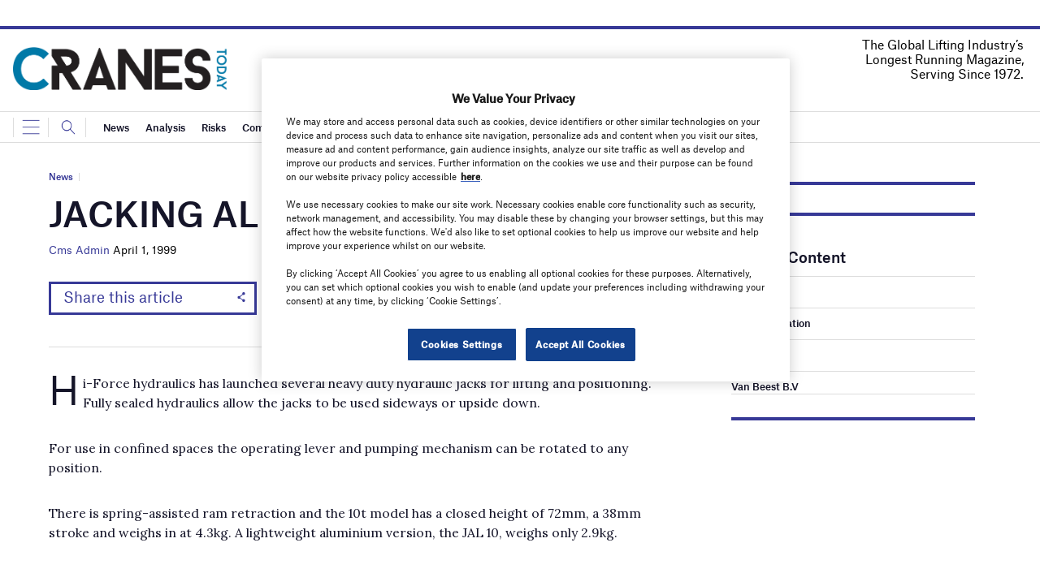

--- FILE ---
content_type: text/html; charset=UTF-8
request_url: https://www.cranestodaymagazine.com/news/jacking-all-around/
body_size: 51320
content:
<!doctype html>
<html lang="en-US">
<head>
	<script async src='https://securepubads.g.doubleclick.net/tag/js/gpt.js'></script>
<style>
	.login-button a {
		display: block;
		width: 100%;
		height: 100%;
	}

</style>
        <script>	
        window.googletag = window.googletag || {cmd: []};
  googletag.cmd.push(function() {
    var mapping1 = googletag.sizeMapping()
                            .addSize([728, 0], [[728, 90]])
                            .addSize([0, 0], [[320, 50]])
                            .build();

    googletag.defineSlot('/5269235/CranesToday_NT_Top_Banner', [[728,90],[320,50]], 'div-gpt-ad-4200356-1')
             .defineSizeMapping(mapping1)
             .addService(googletag.pubads());
    googletag.defineSlot('/5269235/CranesToday_NT_Top_MPU', [[300,250]], 'div-gpt-ad-4200356-2')
             .addService(googletag.pubads());
    googletag.defineSlot('/5269235/CranesToday_NT_Sidebar_DMPU', [[300,600]], 'div-gpt-ad-4200356-3')
             .addService(googletag.pubads());

    googletag.pubads().enableSingleRequest();
    googletag.enableServices();
  });
		  googletag.cmd.push(function() {
			googletag.pubads().setTargeting('Category', [
			"News",]);
		    googletag.pubads().setTargeting( "env", ["live"] );      
		 });  
        </script>
        	<link rel="preconnect" href="https://fonts.googleapis.com">
	<link rel="preconnect" href="https://fonts.gstatic.com" crossorigin>
	<link href="https://fonts.googleapis.com/css2?family=Lora:ital,wght@0,400;0,600;1,400;1,600&display=swap" rel="stylesheet">
	<link rel='preload' id='fonts' href='https://www.cranestodaymagazine.com/wp-content/themes/goodlife-wp-B2B/assets/scss/fonts.css' media='all' as="style" onload="this.rel='stylesheet'">
	
	<meta charset="UTF-8">
	<meta http-equiv="x-ua-compatible" content="ie=edge" /><script type="text/javascript">(window.NREUM||(NREUM={})).init={privacy:{cookies_enabled:true},ajax:{deny_list:["bam.nr-data.net"]},feature_flags:["soft_nav"],distributed_tracing:{enabled:true}};(window.NREUM||(NREUM={})).loader_config={agentID:"1134466888",accountID:"4357443",trustKey:"66686",xpid:"UAUCVlJXCxABVFRVBwAEVF0G",licenseKey:"NRJS-ece7e767d4112f117c8",applicationID:"1057013297",browserID:"1134466888"};;/*! For license information please see nr-loader-spa-1.308.0.min.js.LICENSE.txt */
(()=>{var e,t,r={384:(e,t,r)=>{"use strict";r.d(t,{NT:()=>a,US:()=>u,Zm:()=>o,bQ:()=>d,dV:()=>c,pV:()=>l});var n=r(6154),i=r(1863),s=r(1910);const a={beacon:"bam.nr-data.net",errorBeacon:"bam.nr-data.net"};function o(){return n.gm.NREUM||(n.gm.NREUM={}),void 0===n.gm.newrelic&&(n.gm.newrelic=n.gm.NREUM),n.gm.NREUM}function c(){let e=o();return e.o||(e.o={ST:n.gm.setTimeout,SI:n.gm.setImmediate||n.gm.setInterval,CT:n.gm.clearTimeout,XHR:n.gm.XMLHttpRequest,REQ:n.gm.Request,EV:n.gm.Event,PR:n.gm.Promise,MO:n.gm.MutationObserver,FETCH:n.gm.fetch,WS:n.gm.WebSocket},(0,s.i)(...Object.values(e.o))),e}function d(e,t){let r=o();r.initializedAgents??={},t.initializedAt={ms:(0,i.t)(),date:new Date},r.initializedAgents[e]=t}function u(e,t){o()[e]=t}function l(){return function(){let e=o();const t=e.info||{};e.info={beacon:a.beacon,errorBeacon:a.errorBeacon,...t}}(),function(){let e=o();const t=e.init||{};e.init={...t}}(),c(),function(){let e=o();const t=e.loader_config||{};e.loader_config={...t}}(),o()}},782:(e,t,r)=>{"use strict";r.d(t,{T:()=>n});const n=r(860).K7.pageViewTiming},860:(e,t,r)=>{"use strict";r.d(t,{$J:()=>u,K7:()=>c,P3:()=>d,XX:()=>i,Yy:()=>o,df:()=>s,qY:()=>n,v4:()=>a});const n="events",i="jserrors",s="browser/blobs",a="rum",o="browser/logs",c={ajax:"ajax",genericEvents:"generic_events",jserrors:i,logging:"logging",metrics:"metrics",pageAction:"page_action",pageViewEvent:"page_view_event",pageViewTiming:"page_view_timing",sessionReplay:"session_replay",sessionTrace:"session_trace",softNav:"soft_navigations",spa:"spa"},d={[c.pageViewEvent]:1,[c.pageViewTiming]:2,[c.metrics]:3,[c.jserrors]:4,[c.spa]:5,[c.ajax]:6,[c.sessionTrace]:7,[c.softNav]:8,[c.sessionReplay]:9,[c.logging]:10,[c.genericEvents]:11},u={[c.pageViewEvent]:a,[c.pageViewTiming]:n,[c.ajax]:n,[c.spa]:n,[c.softNav]:n,[c.metrics]:i,[c.jserrors]:i,[c.sessionTrace]:s,[c.sessionReplay]:s,[c.logging]:o,[c.genericEvents]:"ins"}},944:(e,t,r)=>{"use strict";r.d(t,{R:()=>i});var n=r(3241);function i(e,t){"function"==typeof console.debug&&(console.debug("New Relic Warning: https://github.com/newrelic/newrelic-browser-agent/blob/main/docs/warning-codes.md#".concat(e),t),(0,n.W)({agentIdentifier:null,drained:null,type:"data",name:"warn",feature:"warn",data:{code:e,secondary:t}}))}},993:(e,t,r)=>{"use strict";r.d(t,{A$:()=>s,ET:()=>a,TZ:()=>o,p_:()=>i});var n=r(860);const i={ERROR:"ERROR",WARN:"WARN",INFO:"INFO",DEBUG:"DEBUG",TRACE:"TRACE"},s={OFF:0,ERROR:1,WARN:2,INFO:3,DEBUG:4,TRACE:5},a="log",o=n.K7.logging},1541:(e,t,r)=>{"use strict";r.d(t,{U:()=>i,f:()=>n});const n={MFE:"MFE",BA:"BA"};function i(e,t){if(2!==t?.harvestEndpointVersion)return{};const r=t.agentRef.runtime.appMetadata.agents[0].entityGuid;return e?{"source.id":e.id,"source.name":e.name,"source.type":e.type,"parent.id":e.parent?.id||r,"parent.type":e.parent?.type||n.BA}:{"entity.guid":r,appId:t.agentRef.info.applicationID}}},1687:(e,t,r)=>{"use strict";r.d(t,{Ak:()=>d,Ze:()=>h,x3:()=>u});var n=r(3241),i=r(7836),s=r(3606),a=r(860),o=r(2646);const c={};function d(e,t){const r={staged:!1,priority:a.P3[t]||0};l(e),c[e].get(t)||c[e].set(t,r)}function u(e,t){e&&c[e]&&(c[e].get(t)&&c[e].delete(t),p(e,t,!1),c[e].size&&f(e))}function l(e){if(!e)throw new Error("agentIdentifier required");c[e]||(c[e]=new Map)}function h(e="",t="feature",r=!1){if(l(e),!e||!c[e].get(t)||r)return p(e,t);c[e].get(t).staged=!0,f(e)}function f(e){const t=Array.from(c[e]);t.every(([e,t])=>t.staged)&&(t.sort((e,t)=>e[1].priority-t[1].priority),t.forEach(([t])=>{c[e].delete(t),p(e,t)}))}function p(e,t,r=!0){const a=e?i.ee.get(e):i.ee,c=s.i.handlers;if(!a.aborted&&a.backlog&&c){if((0,n.W)({agentIdentifier:e,type:"lifecycle",name:"drain",feature:t}),r){const e=a.backlog[t],r=c[t];if(r){for(let t=0;e&&t<e.length;++t)g(e[t],r);Object.entries(r).forEach(([e,t])=>{Object.values(t||{}).forEach(t=>{t[0]?.on&&t[0]?.context()instanceof o.y&&t[0].on(e,t[1])})})}}a.isolatedBacklog||delete c[t],a.backlog[t]=null,a.emit("drain-"+t,[])}}function g(e,t){var r=e[1];Object.values(t[r]||{}).forEach(t=>{var r=e[0];if(t[0]===r){var n=t[1],i=e[3],s=e[2];n.apply(i,s)}})}},1738:(e,t,r)=>{"use strict";r.d(t,{U:()=>f,Y:()=>h});var n=r(3241),i=r(9908),s=r(1863),a=r(944),o=r(5701),c=r(3969),d=r(8362),u=r(860),l=r(4261);function h(e,t,r,s){const h=s||r;!h||h[e]&&h[e]!==d.d.prototype[e]||(h[e]=function(){(0,i.p)(c.xV,["API/"+e+"/called"],void 0,u.K7.metrics,r.ee),(0,n.W)({agentIdentifier:r.agentIdentifier,drained:!!o.B?.[r.agentIdentifier],type:"data",name:"api",feature:l.Pl+e,data:{}});try{return t.apply(this,arguments)}catch(e){(0,a.R)(23,e)}})}function f(e,t,r,n,a){const o=e.info;null===r?delete o.jsAttributes[t]:o.jsAttributes[t]=r,(a||null===r)&&(0,i.p)(l.Pl+n,[(0,s.t)(),t,r],void 0,"session",e.ee)}},1741:(e,t,r)=>{"use strict";r.d(t,{W:()=>s});var n=r(944),i=r(4261);class s{#e(e,...t){if(this[e]!==s.prototype[e])return this[e](...t);(0,n.R)(35,e)}addPageAction(e,t){return this.#e(i.hG,e,t)}register(e){return this.#e(i.eY,e)}recordCustomEvent(e,t){return this.#e(i.fF,e,t)}setPageViewName(e,t){return this.#e(i.Fw,e,t)}setCustomAttribute(e,t,r){return this.#e(i.cD,e,t,r)}noticeError(e,t){return this.#e(i.o5,e,t)}setUserId(e,t=!1){return this.#e(i.Dl,e,t)}setApplicationVersion(e){return this.#e(i.nb,e)}setErrorHandler(e){return this.#e(i.bt,e)}addRelease(e,t){return this.#e(i.k6,e,t)}log(e,t){return this.#e(i.$9,e,t)}start(){return this.#e(i.d3)}finished(e){return this.#e(i.BL,e)}recordReplay(){return this.#e(i.CH)}pauseReplay(){return this.#e(i.Tb)}addToTrace(e){return this.#e(i.U2,e)}setCurrentRouteName(e){return this.#e(i.PA,e)}interaction(e){return this.#e(i.dT,e)}wrapLogger(e,t,r){return this.#e(i.Wb,e,t,r)}measure(e,t){return this.#e(i.V1,e,t)}consent(e){return this.#e(i.Pv,e)}}},1863:(e,t,r)=>{"use strict";function n(){return Math.floor(performance.now())}r.d(t,{t:()=>n})},1910:(e,t,r)=>{"use strict";r.d(t,{i:()=>s});var n=r(944);const i=new Map;function s(...e){return e.every(e=>{if(i.has(e))return i.get(e);const t="function"==typeof e?e.toString():"",r=t.includes("[native code]"),s=t.includes("nrWrapper");return r||s||(0,n.R)(64,e?.name||t),i.set(e,r),r})}},2555:(e,t,r)=>{"use strict";r.d(t,{D:()=>o,f:()=>a});var n=r(384),i=r(8122);const s={beacon:n.NT.beacon,errorBeacon:n.NT.errorBeacon,licenseKey:void 0,applicationID:void 0,sa:void 0,queueTime:void 0,applicationTime:void 0,ttGuid:void 0,user:void 0,account:void 0,product:void 0,extra:void 0,jsAttributes:{},userAttributes:void 0,atts:void 0,transactionName:void 0,tNamePlain:void 0};function a(e){try{return!!e.licenseKey&&!!e.errorBeacon&&!!e.applicationID}catch(e){return!1}}const o=e=>(0,i.a)(e,s)},2614:(e,t,r)=>{"use strict";r.d(t,{BB:()=>a,H3:()=>n,g:()=>d,iL:()=>c,tS:()=>o,uh:()=>i,wk:()=>s});const n="NRBA",i="SESSION",s=144e5,a=18e5,o={STARTED:"session-started",PAUSE:"session-pause",RESET:"session-reset",RESUME:"session-resume",UPDATE:"session-update"},c={SAME_TAB:"same-tab",CROSS_TAB:"cross-tab"},d={OFF:0,FULL:1,ERROR:2}},2646:(e,t,r)=>{"use strict";r.d(t,{y:()=>n});class n{constructor(e){this.contextId=e}}},2843:(e,t,r)=>{"use strict";r.d(t,{G:()=>s,u:()=>i});var n=r(3878);function i(e,t=!1,r,i){(0,n.DD)("visibilitychange",function(){if(t)return void("hidden"===document.visibilityState&&e());e(document.visibilityState)},r,i)}function s(e,t,r){(0,n.sp)("pagehide",e,t,r)}},3241:(e,t,r)=>{"use strict";r.d(t,{W:()=>s});var n=r(6154);const i="newrelic";function s(e={}){try{n.gm.dispatchEvent(new CustomEvent(i,{detail:e}))}catch(e){}}},3304:(e,t,r)=>{"use strict";r.d(t,{A:()=>s});var n=r(7836);const i=()=>{const e=new WeakSet;return(t,r)=>{if("object"==typeof r&&null!==r){if(e.has(r))return;e.add(r)}return r}};function s(e){try{return JSON.stringify(e,i())??""}catch(e){try{n.ee.emit("internal-error",[e])}catch(e){}return""}}},3333:(e,t,r)=>{"use strict";r.d(t,{$v:()=>u,TZ:()=>n,Xh:()=>c,Zp:()=>i,kd:()=>d,mq:()=>o,nf:()=>a,qN:()=>s});const n=r(860).K7.genericEvents,i=["auxclick","click","copy","keydown","paste","scrollend"],s=["focus","blur"],a=4,o=1e3,c=2e3,d=["PageAction","UserAction","BrowserPerformance"],u={RESOURCES:"experimental.resources",REGISTER:"register"}},3434:(e,t,r)=>{"use strict";r.d(t,{Jt:()=>s,YM:()=>d});var n=r(7836),i=r(5607);const s="nr@original:".concat(i.W),a=50;var o=Object.prototype.hasOwnProperty,c=!1;function d(e,t){return e||(e=n.ee),r.inPlace=function(e,t,n,i,s){n||(n="");const a="-"===n.charAt(0);for(let o=0;o<t.length;o++){const c=t[o],d=e[c];l(d)||(e[c]=r(d,a?c+n:n,i,c,s))}},r.flag=s,r;function r(t,r,n,c,d){return l(t)?t:(r||(r=""),nrWrapper[s]=t,function(e,t,r){if(Object.defineProperty&&Object.keys)try{return Object.keys(e).forEach(function(r){Object.defineProperty(t,r,{get:function(){return e[r]},set:function(t){return e[r]=t,t}})}),t}catch(e){u([e],r)}for(var n in e)o.call(e,n)&&(t[n]=e[n])}(t,nrWrapper,e),nrWrapper);function nrWrapper(){var s,o,l,h;let f;try{o=this,s=[...arguments],l="function"==typeof n?n(s,o):n||{}}catch(t){u([t,"",[s,o,c],l],e)}i(r+"start",[s,o,c],l,d);const p=performance.now();let g;try{return h=t.apply(o,s),g=performance.now(),h}catch(e){throw g=performance.now(),i(r+"err",[s,o,e],l,d),f=e,f}finally{const e=g-p,t={start:p,end:g,duration:e,isLongTask:e>=a,methodName:c,thrownError:f};t.isLongTask&&i("long-task",[t,o],l,d),i(r+"end",[s,o,h],l,d)}}}function i(r,n,i,s){if(!c||t){var a=c;c=!0;try{e.emit(r,n,i,t,s)}catch(t){u([t,r,n,i],e)}c=a}}}function u(e,t){t||(t=n.ee);try{t.emit("internal-error",e)}catch(e){}}function l(e){return!(e&&"function"==typeof e&&e.apply&&!e[s])}},3606:(e,t,r)=>{"use strict";r.d(t,{i:()=>s});var n=r(9908);s.on=a;var i=s.handlers={};function s(e,t,r,s){a(s||n.d,i,e,t,r)}function a(e,t,r,i,s){s||(s="feature"),e||(e=n.d);var a=t[s]=t[s]||{};(a[r]=a[r]||[]).push([e,i])}},3738:(e,t,r)=>{"use strict";r.d(t,{He:()=>i,Kp:()=>o,Lc:()=>d,Rz:()=>u,TZ:()=>n,bD:()=>s,d3:()=>a,jx:()=>l,sl:()=>h,uP:()=>c});const n=r(860).K7.sessionTrace,i="bstResource",s="resource",a="-start",o="-end",c="fn"+a,d="fn"+o,u="pushState",l=1e3,h=3e4},3785:(e,t,r)=>{"use strict";r.d(t,{R:()=>c,b:()=>d});var n=r(9908),i=r(1863),s=r(860),a=r(3969),o=r(993);function c(e,t,r={},c=o.p_.INFO,d=!0,u,l=(0,i.t)()){(0,n.p)(a.xV,["API/logging/".concat(c.toLowerCase(),"/called")],void 0,s.K7.metrics,e),(0,n.p)(o.ET,[l,t,r,c,d,u],void 0,s.K7.logging,e)}function d(e){return"string"==typeof e&&Object.values(o.p_).some(t=>t===e.toUpperCase().trim())}},3878:(e,t,r)=>{"use strict";function n(e,t){return{capture:e,passive:!1,signal:t}}function i(e,t,r=!1,i){window.addEventListener(e,t,n(r,i))}function s(e,t,r=!1,i){document.addEventListener(e,t,n(r,i))}r.d(t,{DD:()=>s,jT:()=>n,sp:()=>i})},3962:(e,t,r)=>{"use strict";r.d(t,{AM:()=>a,O2:()=>l,OV:()=>s,Qu:()=>h,TZ:()=>c,ih:()=>f,pP:()=>o,t1:()=>u,tC:()=>i,wD:()=>d});var n=r(860);const i=["click","keydown","submit"],s="popstate",a="api",o="initialPageLoad",c=n.K7.softNav,d=5e3,u=500,l={INITIAL_PAGE_LOAD:"",ROUTE_CHANGE:1,UNSPECIFIED:2},h={INTERACTION:1,AJAX:2,CUSTOM_END:3,CUSTOM_TRACER:4},f={IP:"in progress",PF:"pending finish",FIN:"finished",CAN:"cancelled"}},3969:(e,t,r)=>{"use strict";r.d(t,{TZ:()=>n,XG:()=>o,rs:()=>i,xV:()=>a,z_:()=>s});const n=r(860).K7.metrics,i="sm",s="cm",a="storeSupportabilityMetrics",o="storeEventMetrics"},4234:(e,t,r)=>{"use strict";r.d(t,{W:()=>s});var n=r(7836),i=r(1687);class s{constructor(e,t){this.agentIdentifier=e,this.ee=n.ee.get(e),this.featureName=t,this.blocked=!1}deregisterDrain(){(0,i.x3)(this.agentIdentifier,this.featureName)}}},4261:(e,t,r)=>{"use strict";r.d(t,{$9:()=>u,BL:()=>c,CH:()=>p,Dl:()=>R,Fw:()=>w,PA:()=>v,Pl:()=>n,Pv:()=>A,Tb:()=>h,U2:()=>a,V1:()=>E,Wb:()=>T,bt:()=>y,cD:()=>b,d3:()=>x,dT:()=>d,eY:()=>g,fF:()=>f,hG:()=>s,hw:()=>i,k6:()=>o,nb:()=>m,o5:()=>l});const n="api-",i=n+"ixn-",s="addPageAction",a="addToTrace",o="addRelease",c="finished",d="interaction",u="log",l="noticeError",h="pauseReplay",f="recordCustomEvent",p="recordReplay",g="register",m="setApplicationVersion",v="setCurrentRouteName",b="setCustomAttribute",y="setErrorHandler",w="setPageViewName",R="setUserId",x="start",T="wrapLogger",E="measure",A="consent"},5205:(e,t,r)=>{"use strict";r.d(t,{j:()=>S});var n=r(384),i=r(1741);var s=r(2555),a=r(3333);const o=e=>{if(!e||"string"!=typeof e)return!1;try{document.createDocumentFragment().querySelector(e)}catch{return!1}return!0};var c=r(2614),d=r(944),u=r(8122);const l="[data-nr-mask]",h=e=>(0,u.a)(e,(()=>{const e={feature_flags:[],experimental:{allow_registered_children:!1,resources:!1},mask_selector:"*",block_selector:"[data-nr-block]",mask_input_options:{color:!1,date:!1,"datetime-local":!1,email:!1,month:!1,number:!1,range:!1,search:!1,tel:!1,text:!1,time:!1,url:!1,week:!1,textarea:!1,select:!1,password:!0}};return{ajax:{deny_list:void 0,block_internal:!0,enabled:!0,autoStart:!0},api:{get allow_registered_children(){return e.feature_flags.includes(a.$v.REGISTER)||e.experimental.allow_registered_children},set allow_registered_children(t){e.experimental.allow_registered_children=t},duplicate_registered_data:!1},browser_consent_mode:{enabled:!1},distributed_tracing:{enabled:void 0,exclude_newrelic_header:void 0,cors_use_newrelic_header:void 0,cors_use_tracecontext_headers:void 0,allowed_origins:void 0},get feature_flags(){return e.feature_flags},set feature_flags(t){e.feature_flags=t},generic_events:{enabled:!0,autoStart:!0},harvest:{interval:30},jserrors:{enabled:!0,autoStart:!0},logging:{enabled:!0,autoStart:!0},metrics:{enabled:!0,autoStart:!0},obfuscate:void 0,page_action:{enabled:!0},page_view_event:{enabled:!0,autoStart:!0},page_view_timing:{enabled:!0,autoStart:!0},performance:{capture_marks:!1,capture_measures:!1,capture_detail:!0,resources:{get enabled(){return e.feature_flags.includes(a.$v.RESOURCES)||e.experimental.resources},set enabled(t){e.experimental.resources=t},asset_types:[],first_party_domains:[],ignore_newrelic:!0}},privacy:{cookies_enabled:!0},proxy:{assets:void 0,beacon:void 0},session:{expiresMs:c.wk,inactiveMs:c.BB},session_replay:{autoStart:!0,enabled:!1,preload:!1,sampling_rate:10,error_sampling_rate:100,collect_fonts:!1,inline_images:!1,fix_stylesheets:!0,mask_all_inputs:!0,get mask_text_selector(){return e.mask_selector},set mask_text_selector(t){o(t)?e.mask_selector="".concat(t,",").concat(l):""===t||null===t?e.mask_selector=l:(0,d.R)(5,t)},get block_class(){return"nr-block"},get ignore_class(){return"nr-ignore"},get mask_text_class(){return"nr-mask"},get block_selector(){return e.block_selector},set block_selector(t){o(t)?e.block_selector+=",".concat(t):""!==t&&(0,d.R)(6,t)},get mask_input_options(){return e.mask_input_options},set mask_input_options(t){t&&"object"==typeof t?e.mask_input_options={...t,password:!0}:(0,d.R)(7,t)}},session_trace:{enabled:!0,autoStart:!0},soft_navigations:{enabled:!0,autoStart:!0},spa:{enabled:!0,autoStart:!0},ssl:void 0,user_actions:{enabled:!0,elementAttributes:["id","className","tagName","type"]}}})());var f=r(6154),p=r(9324);let g=0;const m={buildEnv:p.F3,distMethod:p.Xs,version:p.xv,originTime:f.WN},v={consented:!1},b={appMetadata:{},get consented(){return this.session?.state?.consent||v.consented},set consented(e){v.consented=e},customTransaction:void 0,denyList:void 0,disabled:!1,harvester:void 0,isolatedBacklog:!1,isRecording:!1,loaderType:void 0,maxBytes:3e4,obfuscator:void 0,onerror:void 0,ptid:void 0,releaseIds:{},session:void 0,timeKeeper:void 0,registeredEntities:[],jsAttributesMetadata:{bytes:0},get harvestCount(){return++g}},y=e=>{const t=(0,u.a)(e,b),r=Object.keys(m).reduce((e,t)=>(e[t]={value:m[t],writable:!1,configurable:!0,enumerable:!0},e),{});return Object.defineProperties(t,r)};var w=r(5701);const R=e=>{const t=e.startsWith("http");e+="/",r.p=t?e:"https://"+e};var x=r(7836),T=r(3241);const E={accountID:void 0,trustKey:void 0,agentID:void 0,licenseKey:void 0,applicationID:void 0,xpid:void 0},A=e=>(0,u.a)(e,E),_=new Set;function S(e,t={},r,a){let{init:o,info:c,loader_config:d,runtime:u={},exposed:l=!0}=t;if(!c){const e=(0,n.pV)();o=e.init,c=e.info,d=e.loader_config}e.init=h(o||{}),e.loader_config=A(d||{}),c.jsAttributes??={},f.bv&&(c.jsAttributes.isWorker=!0),e.info=(0,s.D)(c);const p=e.init,g=[c.beacon,c.errorBeacon];_.has(e.agentIdentifier)||(p.proxy.assets&&(R(p.proxy.assets),g.push(p.proxy.assets)),p.proxy.beacon&&g.push(p.proxy.beacon),e.beacons=[...g],function(e){const t=(0,n.pV)();Object.getOwnPropertyNames(i.W.prototype).forEach(r=>{const n=i.W.prototype[r];if("function"!=typeof n||"constructor"===n)return;let s=t[r];e[r]&&!1!==e.exposed&&"micro-agent"!==e.runtime?.loaderType&&(t[r]=(...t)=>{const n=e[r](...t);return s?s(...t):n})})}(e),(0,n.US)("activatedFeatures",w.B)),u.denyList=[...p.ajax.deny_list||[],...p.ajax.block_internal?g:[]],u.ptid=e.agentIdentifier,u.loaderType=r,e.runtime=y(u),_.has(e.agentIdentifier)||(e.ee=x.ee.get(e.agentIdentifier),e.exposed=l,(0,T.W)({agentIdentifier:e.agentIdentifier,drained:!!w.B?.[e.agentIdentifier],type:"lifecycle",name:"initialize",feature:void 0,data:e.config})),_.add(e.agentIdentifier)}},5270:(e,t,r)=>{"use strict";r.d(t,{Aw:()=>a,SR:()=>s,rF:()=>o});var n=r(384),i=r(7767);function s(e){return!!(0,n.dV)().o.MO&&(0,i.V)(e)&&!0===e?.session_trace.enabled}function a(e){return!0===e?.session_replay.preload&&s(e)}function o(e,t){try{if("string"==typeof t?.type){if("password"===t.type.toLowerCase())return"*".repeat(e?.length||0);if(void 0!==t?.dataset?.nrUnmask||t?.classList?.contains("nr-unmask"))return e}}catch(e){}return"string"==typeof e?e.replace(/[\S]/g,"*"):"*".repeat(e?.length||0)}},5289:(e,t,r)=>{"use strict";r.d(t,{GG:()=>a,Qr:()=>c,sB:()=>o});var n=r(3878),i=r(6389);function s(){return"undefined"==typeof document||"complete"===document.readyState}function a(e,t){if(s())return e();const r=(0,i.J)(e),a=setInterval(()=>{s()&&(clearInterval(a),r())},500);(0,n.sp)("load",r,t)}function o(e){if(s())return e();(0,n.DD)("DOMContentLoaded",e)}function c(e){if(s())return e();(0,n.sp)("popstate",e)}},5607:(e,t,r)=>{"use strict";r.d(t,{W:()=>n});const n=(0,r(9566).bz)()},5701:(e,t,r)=>{"use strict";r.d(t,{B:()=>s,t:()=>a});var n=r(3241);const i=new Set,s={};function a(e,t){const r=t.agentIdentifier;s[r]??={},e&&"object"==typeof e&&(i.has(r)||(t.ee.emit("rumresp",[e]),s[r]=e,i.add(r),(0,n.W)({agentIdentifier:r,loaded:!0,drained:!0,type:"lifecycle",name:"load",feature:void 0,data:e})))}},6154:(e,t,r)=>{"use strict";r.d(t,{OF:()=>d,RI:()=>i,WN:()=>h,bv:()=>s,eN:()=>f,gm:()=>a,lR:()=>l,m:()=>c,mw:()=>o,sb:()=>u});var n=r(1863);const i="undefined"!=typeof window&&!!window.document,s="undefined"!=typeof WorkerGlobalScope&&("undefined"!=typeof self&&self instanceof WorkerGlobalScope&&self.navigator instanceof WorkerNavigator||"undefined"!=typeof globalThis&&globalThis instanceof WorkerGlobalScope&&globalThis.navigator instanceof WorkerNavigator),a=i?window:"undefined"!=typeof WorkerGlobalScope&&("undefined"!=typeof self&&self instanceof WorkerGlobalScope&&self||"undefined"!=typeof globalThis&&globalThis instanceof WorkerGlobalScope&&globalThis),o=Boolean("hidden"===a?.document?.visibilityState),c=""+a?.location,d=/iPad|iPhone|iPod/.test(a.navigator?.userAgent),u=d&&"undefined"==typeof SharedWorker,l=(()=>{const e=a.navigator?.userAgent?.match(/Firefox[/\s](\d+\.\d+)/);return Array.isArray(e)&&e.length>=2?+e[1]:0})(),h=Date.now()-(0,n.t)(),f=()=>"undefined"!=typeof PerformanceNavigationTiming&&a?.performance?.getEntriesByType("navigation")?.[0]?.responseStart},6344:(e,t,r)=>{"use strict";r.d(t,{BB:()=>u,Qb:()=>l,TZ:()=>i,Ug:()=>a,Vh:()=>s,_s:()=>o,bc:()=>d,yP:()=>c});var n=r(2614);const i=r(860).K7.sessionReplay,s="errorDuringReplay",a=.12,o={DomContentLoaded:0,Load:1,FullSnapshot:2,IncrementalSnapshot:3,Meta:4,Custom:5},c={[n.g.ERROR]:15e3,[n.g.FULL]:3e5,[n.g.OFF]:0},d={RESET:{message:"Session was reset",sm:"Reset"},IMPORT:{message:"Recorder failed to import",sm:"Import"},TOO_MANY:{message:"429: Too Many Requests",sm:"Too-Many"},TOO_BIG:{message:"Payload was too large",sm:"Too-Big"},CROSS_TAB:{message:"Session Entity was set to OFF on another tab",sm:"Cross-Tab"},ENTITLEMENTS:{message:"Session Replay is not allowed and will not be started",sm:"Entitlement"}},u=5e3,l={API:"api",RESUME:"resume",SWITCH_TO_FULL:"switchToFull",INITIALIZE:"initialize",PRELOAD:"preload"}},6389:(e,t,r)=>{"use strict";function n(e,t=500,r={}){const n=r?.leading||!1;let i;return(...r)=>{n&&void 0===i&&(e.apply(this,r),i=setTimeout(()=>{i=clearTimeout(i)},t)),n||(clearTimeout(i),i=setTimeout(()=>{e.apply(this,r)},t))}}function i(e){let t=!1;return(...r)=>{t||(t=!0,e.apply(this,r))}}r.d(t,{J:()=>i,s:()=>n})},6630:(e,t,r)=>{"use strict";r.d(t,{T:()=>n});const n=r(860).K7.pageViewEvent},6774:(e,t,r)=>{"use strict";r.d(t,{T:()=>n});const n=r(860).K7.jserrors},7295:(e,t,r)=>{"use strict";r.d(t,{Xv:()=>a,gX:()=>i,iW:()=>s});var n=[];function i(e){if(!e||s(e))return!1;if(0===n.length)return!0;if("*"===n[0].hostname)return!1;for(var t=0;t<n.length;t++){var r=n[t];if(r.hostname.test(e.hostname)&&r.pathname.test(e.pathname))return!1}return!0}function s(e){return void 0===e.hostname}function a(e){if(n=[],e&&e.length)for(var t=0;t<e.length;t++){let r=e[t];if(!r)continue;if("*"===r)return void(n=[{hostname:"*"}]);0===r.indexOf("http://")?r=r.substring(7):0===r.indexOf("https://")&&(r=r.substring(8));const i=r.indexOf("/");let s,a;i>0?(s=r.substring(0,i),a=r.substring(i)):(s=r,a="*");let[c]=s.split(":");n.push({hostname:o(c),pathname:o(a,!0)})}}function o(e,t=!1){const r=e.replace(/[.+?^${}()|[\]\\]/g,e=>"\\"+e).replace(/\*/g,".*?");return new RegExp((t?"^":"")+r+"$")}},7485:(e,t,r)=>{"use strict";r.d(t,{D:()=>i});var n=r(6154);function i(e){if(0===(e||"").indexOf("data:"))return{protocol:"data"};try{const t=new URL(e,location.href),r={port:t.port,hostname:t.hostname,pathname:t.pathname,search:t.search,protocol:t.protocol.slice(0,t.protocol.indexOf(":")),sameOrigin:t.protocol===n.gm?.location?.protocol&&t.host===n.gm?.location?.host};return r.port&&""!==r.port||("http:"===t.protocol&&(r.port="80"),"https:"===t.protocol&&(r.port="443")),r.pathname&&""!==r.pathname?r.pathname.startsWith("/")||(r.pathname="/".concat(r.pathname)):r.pathname="/",r}catch(e){return{}}}},7699:(e,t,r)=>{"use strict";r.d(t,{It:()=>s,KC:()=>o,No:()=>i,qh:()=>a});var n=r(860);const i=16e3,s=1e6,a="SESSION_ERROR",o={[n.K7.logging]:!0,[n.K7.genericEvents]:!1,[n.K7.jserrors]:!1,[n.K7.ajax]:!1}},7767:(e,t,r)=>{"use strict";r.d(t,{V:()=>i});var n=r(6154);const i=e=>n.RI&&!0===e?.privacy.cookies_enabled},7836:(e,t,r)=>{"use strict";r.d(t,{P:()=>o,ee:()=>c});var n=r(384),i=r(8990),s=r(2646),a=r(5607);const o="nr@context:".concat(a.W),c=function e(t,r){var n={},a={},u={},l=!1;try{l=16===r.length&&d.initializedAgents?.[r]?.runtime.isolatedBacklog}catch(e){}var h={on:p,addEventListener:p,removeEventListener:function(e,t){var r=n[e];if(!r)return;for(var i=0;i<r.length;i++)r[i]===t&&r.splice(i,1)},emit:function(e,r,n,i,s){!1!==s&&(s=!0);if(c.aborted&&!i)return;t&&s&&t.emit(e,r,n);var o=f(n);g(e).forEach(e=>{e.apply(o,r)});var d=v()[a[e]];d&&d.push([h,e,r,o]);return o},get:m,listeners:g,context:f,buffer:function(e,t){const r=v();if(t=t||"feature",h.aborted)return;Object.entries(e||{}).forEach(([e,n])=>{a[n]=t,t in r||(r[t]=[])})},abort:function(){h._aborted=!0,Object.keys(h.backlog).forEach(e=>{delete h.backlog[e]})},isBuffering:function(e){return!!v()[a[e]]},debugId:r,backlog:l?{}:t&&"object"==typeof t.backlog?t.backlog:{},isolatedBacklog:l};return Object.defineProperty(h,"aborted",{get:()=>{let e=h._aborted||!1;return e||(t&&(e=t.aborted),e)}}),h;function f(e){return e&&e instanceof s.y?e:e?(0,i.I)(e,o,()=>new s.y(o)):new s.y(o)}function p(e,t){n[e]=g(e).concat(t)}function g(e){return n[e]||[]}function m(t){return u[t]=u[t]||e(h,t)}function v(){return h.backlog}}(void 0,"globalEE"),d=(0,n.Zm)();d.ee||(d.ee=c)},8122:(e,t,r)=>{"use strict";r.d(t,{a:()=>i});var n=r(944);function i(e,t){try{if(!e||"object"!=typeof e)return(0,n.R)(3);if(!t||"object"!=typeof t)return(0,n.R)(4);const r=Object.create(Object.getPrototypeOf(t),Object.getOwnPropertyDescriptors(t)),s=0===Object.keys(r).length?e:r;for(let a in s)if(void 0!==e[a])try{if(null===e[a]){r[a]=null;continue}Array.isArray(e[a])&&Array.isArray(t[a])?r[a]=Array.from(new Set([...e[a],...t[a]])):"object"==typeof e[a]&&"object"==typeof t[a]?r[a]=i(e[a],t[a]):r[a]=e[a]}catch(e){r[a]||(0,n.R)(1,e)}return r}catch(e){(0,n.R)(2,e)}}},8139:(e,t,r)=>{"use strict";r.d(t,{u:()=>h});var n=r(7836),i=r(3434),s=r(8990),a=r(6154);const o={},c=a.gm.XMLHttpRequest,d="addEventListener",u="removeEventListener",l="nr@wrapped:".concat(n.P);function h(e){var t=function(e){return(e||n.ee).get("events")}(e);if(o[t.debugId]++)return t;o[t.debugId]=1;var r=(0,i.YM)(t,!0);function h(e){r.inPlace(e,[d,u],"-",p)}function p(e,t){return e[1]}return"getPrototypeOf"in Object&&(a.RI&&f(document,h),c&&f(c.prototype,h),f(a.gm,h)),t.on(d+"-start",function(e,t){var n=e[1];if(null!==n&&("function"==typeof n||"object"==typeof n)&&"newrelic"!==e[0]){var i=(0,s.I)(n,l,function(){var e={object:function(){if("function"!=typeof n.handleEvent)return;return n.handleEvent.apply(n,arguments)},function:n}[typeof n];return e?r(e,"fn-",null,e.name||"anonymous"):n});this.wrapped=e[1]=i}}),t.on(u+"-start",function(e){e[1]=this.wrapped||e[1]}),t}function f(e,t,...r){let n=e;for(;"object"==typeof n&&!Object.prototype.hasOwnProperty.call(n,d);)n=Object.getPrototypeOf(n);n&&t(n,...r)}},8362:(e,t,r)=>{"use strict";r.d(t,{d:()=>s});var n=r(9566),i=r(1741);class s extends i.W{agentIdentifier=(0,n.LA)(16)}},8374:(e,t,r)=>{r.nc=(()=>{try{return document?.currentScript?.nonce}catch(e){}return""})()},8990:(e,t,r)=>{"use strict";r.d(t,{I:()=>i});var n=Object.prototype.hasOwnProperty;function i(e,t,r){if(n.call(e,t))return e[t];var i=r();if(Object.defineProperty&&Object.keys)try{return Object.defineProperty(e,t,{value:i,writable:!0,enumerable:!1}),i}catch(e){}return e[t]=i,i}},9119:(e,t,r)=>{"use strict";r.d(t,{L:()=>s});var n=/([^?#]*)[^#]*(#[^?]*|$).*/,i=/([^?#]*)().*/;function s(e,t){return e?e.replace(t?n:i,"$1$2"):e}},9300:(e,t,r)=>{"use strict";r.d(t,{T:()=>n});const n=r(860).K7.ajax},9324:(e,t,r)=>{"use strict";r.d(t,{AJ:()=>a,F3:()=>i,Xs:()=>s,Yq:()=>o,xv:()=>n});const n="1.308.0",i="PROD",s="CDN",a="@newrelic/rrweb",o="1.0.1"},9566:(e,t,r)=>{"use strict";r.d(t,{LA:()=>o,ZF:()=>c,bz:()=>a,el:()=>d});var n=r(6154);const i="xxxxxxxx-xxxx-4xxx-yxxx-xxxxxxxxxxxx";function s(e,t){return e?15&e[t]:16*Math.random()|0}function a(){const e=n.gm?.crypto||n.gm?.msCrypto;let t,r=0;return e&&e.getRandomValues&&(t=e.getRandomValues(new Uint8Array(30))),i.split("").map(e=>"x"===e?s(t,r++).toString(16):"y"===e?(3&s()|8).toString(16):e).join("")}function o(e){const t=n.gm?.crypto||n.gm?.msCrypto;let r,i=0;t&&t.getRandomValues&&(r=t.getRandomValues(new Uint8Array(e)));const a=[];for(var o=0;o<e;o++)a.push(s(r,i++).toString(16));return a.join("")}function c(){return o(16)}function d(){return o(32)}},9908:(e,t,r)=>{"use strict";r.d(t,{d:()=>n,p:()=>i});var n=r(7836).ee.get("handle");function i(e,t,r,i,s){s?(s.buffer([e],i),s.emit(e,t,r)):(n.buffer([e],i),n.emit(e,t,r))}}},n={};function i(e){var t=n[e];if(void 0!==t)return t.exports;var s=n[e]={exports:{}};return r[e](s,s.exports,i),s.exports}i.m=r,i.d=(e,t)=>{for(var r in t)i.o(t,r)&&!i.o(e,r)&&Object.defineProperty(e,r,{enumerable:!0,get:t[r]})},i.f={},i.e=e=>Promise.all(Object.keys(i.f).reduce((t,r)=>(i.f[r](e,t),t),[])),i.u=e=>({212:"nr-spa-compressor",249:"nr-spa-recorder",478:"nr-spa"}[e]+"-1.308.0.min.js"),i.o=(e,t)=>Object.prototype.hasOwnProperty.call(e,t),e={},t="NRBA-1.308.0.PROD:",i.l=(r,n,s,a)=>{if(e[r])e[r].push(n);else{var o,c;if(void 0!==s)for(var d=document.getElementsByTagName("script"),u=0;u<d.length;u++){var l=d[u];if(l.getAttribute("src")==r||l.getAttribute("data-webpack")==t+s){o=l;break}}if(!o){c=!0;var h={478:"sha512-RSfSVnmHk59T/uIPbdSE0LPeqcEdF4/+XhfJdBuccH5rYMOEZDhFdtnh6X6nJk7hGpzHd9Ujhsy7lZEz/ORYCQ==",249:"sha512-ehJXhmntm85NSqW4MkhfQqmeKFulra3klDyY0OPDUE+sQ3GokHlPh1pmAzuNy//3j4ac6lzIbmXLvGQBMYmrkg==",212:"sha512-B9h4CR46ndKRgMBcK+j67uSR2RCnJfGefU+A7FrgR/k42ovXy5x/MAVFiSvFxuVeEk/pNLgvYGMp1cBSK/G6Fg=="};(o=document.createElement("script")).charset="utf-8",i.nc&&o.setAttribute("nonce",i.nc),o.setAttribute("data-webpack",t+s),o.src=r,0!==o.src.indexOf(window.location.origin+"/")&&(o.crossOrigin="anonymous"),h[a]&&(o.integrity=h[a])}e[r]=[n];var f=(t,n)=>{o.onerror=o.onload=null,clearTimeout(p);var i=e[r];if(delete e[r],o.parentNode&&o.parentNode.removeChild(o),i&&i.forEach(e=>e(n)),t)return t(n)},p=setTimeout(f.bind(null,void 0,{type:"timeout",target:o}),12e4);o.onerror=f.bind(null,o.onerror),o.onload=f.bind(null,o.onload),c&&document.head.appendChild(o)}},i.r=e=>{"undefined"!=typeof Symbol&&Symbol.toStringTag&&Object.defineProperty(e,Symbol.toStringTag,{value:"Module"}),Object.defineProperty(e,"__esModule",{value:!0})},i.p="https://js-agent.newrelic.com/",(()=>{var e={38:0,788:0};i.f.j=(t,r)=>{var n=i.o(e,t)?e[t]:void 0;if(0!==n)if(n)r.push(n[2]);else{var s=new Promise((r,i)=>n=e[t]=[r,i]);r.push(n[2]=s);var a=i.p+i.u(t),o=new Error;i.l(a,r=>{if(i.o(e,t)&&(0!==(n=e[t])&&(e[t]=void 0),n)){var s=r&&("load"===r.type?"missing":r.type),a=r&&r.target&&r.target.src;o.message="Loading chunk "+t+" failed: ("+s+": "+a+")",o.name="ChunkLoadError",o.type=s,o.request=a,n[1](o)}},"chunk-"+t,t)}};var t=(t,r)=>{var n,s,[a,o,c]=r,d=0;if(a.some(t=>0!==e[t])){for(n in o)i.o(o,n)&&(i.m[n]=o[n]);if(c)c(i)}for(t&&t(r);d<a.length;d++)s=a[d],i.o(e,s)&&e[s]&&e[s][0](),e[s]=0},r=self["webpackChunk:NRBA-1.308.0.PROD"]=self["webpackChunk:NRBA-1.308.0.PROD"]||[];r.forEach(t.bind(null,0)),r.push=t.bind(null,r.push.bind(r))})(),(()=>{"use strict";i(8374);var e=i(8362),t=i(860);const r=Object.values(t.K7);var n=i(5205);var s=i(9908),a=i(1863),o=i(4261),c=i(1738);var d=i(1687),u=i(4234),l=i(5289),h=i(6154),f=i(944),p=i(5270),g=i(7767),m=i(6389),v=i(7699);class b extends u.W{constructor(e,t){super(e.agentIdentifier,t),this.agentRef=e,this.abortHandler=void 0,this.featAggregate=void 0,this.loadedSuccessfully=void 0,this.onAggregateImported=new Promise(e=>{this.loadedSuccessfully=e}),this.deferred=Promise.resolve(),!1===e.init[this.featureName].autoStart?this.deferred=new Promise((t,r)=>{this.ee.on("manual-start-all",(0,m.J)(()=>{(0,d.Ak)(e.agentIdentifier,this.featureName),t()}))}):(0,d.Ak)(e.agentIdentifier,t)}importAggregator(e,t,r={}){if(this.featAggregate)return;const n=async()=>{let n;await this.deferred;try{if((0,g.V)(e.init)){const{setupAgentSession:t}=await i.e(478).then(i.bind(i,8766));n=t(e)}}catch(e){(0,f.R)(20,e),this.ee.emit("internal-error",[e]),(0,s.p)(v.qh,[e],void 0,this.featureName,this.ee)}try{if(!this.#t(this.featureName,n,e.init))return(0,d.Ze)(this.agentIdentifier,this.featureName),void this.loadedSuccessfully(!1);const{Aggregate:i}=await t();this.featAggregate=new i(e,r),e.runtime.harvester.initializedAggregates.push(this.featAggregate),this.loadedSuccessfully(!0)}catch(e){(0,f.R)(34,e),this.abortHandler?.(),(0,d.Ze)(this.agentIdentifier,this.featureName,!0),this.loadedSuccessfully(!1),this.ee&&this.ee.abort()}};h.RI?(0,l.GG)(()=>n(),!0):n()}#t(e,r,n){if(this.blocked)return!1;switch(e){case t.K7.sessionReplay:return(0,p.SR)(n)&&!!r;case t.K7.sessionTrace:return!!r;default:return!0}}}var y=i(6630),w=i(2614),R=i(3241);class x extends b{static featureName=y.T;constructor(e){var t;super(e,y.T),this.setupInspectionEvents(e.agentIdentifier),t=e,(0,c.Y)(o.Fw,function(e,r){"string"==typeof e&&("/"!==e.charAt(0)&&(e="/"+e),t.runtime.customTransaction=(r||"http://custom.transaction")+e,(0,s.p)(o.Pl+o.Fw,[(0,a.t)()],void 0,void 0,t.ee))},t),this.importAggregator(e,()=>i.e(478).then(i.bind(i,2467)))}setupInspectionEvents(e){const t=(t,r)=>{t&&(0,R.W)({agentIdentifier:e,timeStamp:t.timeStamp,loaded:"complete"===t.target.readyState,type:"window",name:r,data:t.target.location+""})};(0,l.sB)(e=>{t(e,"DOMContentLoaded")}),(0,l.GG)(e=>{t(e,"load")}),(0,l.Qr)(e=>{t(e,"navigate")}),this.ee.on(w.tS.UPDATE,(t,r)=>{(0,R.W)({agentIdentifier:e,type:"lifecycle",name:"session",data:r})})}}var T=i(384);class E extends e.d{constructor(e){var t;(super(),h.gm)?(this.features={},(0,T.bQ)(this.agentIdentifier,this),this.desiredFeatures=new Set(e.features||[]),this.desiredFeatures.add(x),(0,n.j)(this,e,e.loaderType||"agent"),t=this,(0,c.Y)(o.cD,function(e,r,n=!1){if("string"==typeof e){if(["string","number","boolean"].includes(typeof r)||null===r)return(0,c.U)(t,e,r,o.cD,n);(0,f.R)(40,typeof r)}else(0,f.R)(39,typeof e)},t),function(e){(0,c.Y)(o.Dl,function(t,r=!1){if("string"!=typeof t&&null!==t)return void(0,f.R)(41,typeof t);const n=e.info.jsAttributes["enduser.id"];r&&null!=n&&n!==t?(0,s.p)(o.Pl+"setUserIdAndResetSession",[t],void 0,"session",e.ee):(0,c.U)(e,"enduser.id",t,o.Dl,!0)},e)}(this),function(e){(0,c.Y)(o.nb,function(t){if("string"==typeof t||null===t)return(0,c.U)(e,"application.version",t,o.nb,!1);(0,f.R)(42,typeof t)},e)}(this),function(e){(0,c.Y)(o.d3,function(){e.ee.emit("manual-start-all")},e)}(this),function(e){(0,c.Y)(o.Pv,function(t=!0){if("boolean"==typeof t){if((0,s.p)(o.Pl+o.Pv,[t],void 0,"session",e.ee),e.runtime.consented=t,t){const t=e.features.page_view_event;t.onAggregateImported.then(e=>{const r=t.featAggregate;e&&!r.sentRum&&r.sendRum()})}}else(0,f.R)(65,typeof t)},e)}(this),this.run()):(0,f.R)(21)}get config(){return{info:this.info,init:this.init,loader_config:this.loader_config,runtime:this.runtime}}get api(){return this}run(){try{const e=function(e){const t={};return r.forEach(r=>{t[r]=!!e[r]?.enabled}),t}(this.init),n=[...this.desiredFeatures];n.sort((e,r)=>t.P3[e.featureName]-t.P3[r.featureName]),n.forEach(r=>{if(!e[r.featureName]&&r.featureName!==t.K7.pageViewEvent)return;if(r.featureName===t.K7.spa)return void(0,f.R)(67);const n=function(e){switch(e){case t.K7.ajax:return[t.K7.jserrors];case t.K7.sessionTrace:return[t.K7.ajax,t.K7.pageViewEvent];case t.K7.sessionReplay:return[t.K7.sessionTrace];case t.K7.pageViewTiming:return[t.K7.pageViewEvent];default:return[]}}(r.featureName).filter(e=>!(e in this.features));n.length>0&&(0,f.R)(36,{targetFeature:r.featureName,missingDependencies:n}),this.features[r.featureName]=new r(this)})}catch(e){(0,f.R)(22,e);for(const e in this.features)this.features[e].abortHandler?.();const t=(0,T.Zm)();delete t.initializedAgents[this.agentIdentifier]?.features,delete this.sharedAggregator;return t.ee.get(this.agentIdentifier).abort(),!1}}}var A=i(2843),_=i(782);class S extends b{static featureName=_.T;constructor(e){super(e,_.T),h.RI&&((0,A.u)(()=>(0,s.p)("docHidden",[(0,a.t)()],void 0,_.T,this.ee),!0),(0,A.G)(()=>(0,s.p)("winPagehide",[(0,a.t)()],void 0,_.T,this.ee)),this.importAggregator(e,()=>i.e(478).then(i.bind(i,9917))))}}var O=i(3969);class I extends b{static featureName=O.TZ;constructor(e){super(e,O.TZ),h.RI&&document.addEventListener("securitypolicyviolation",e=>{(0,s.p)(O.xV,["Generic/CSPViolation/Detected"],void 0,this.featureName,this.ee)}),this.importAggregator(e,()=>i.e(478).then(i.bind(i,6555)))}}var N=i(6774),P=i(3878),k=i(3304);class D{constructor(e,t,r,n,i){this.name="UncaughtError",this.message="string"==typeof e?e:(0,k.A)(e),this.sourceURL=t,this.line=r,this.column=n,this.__newrelic=i}}function C(e){return M(e)?e:new D(void 0!==e?.message?e.message:e,e?.filename||e?.sourceURL,e?.lineno||e?.line,e?.colno||e?.col,e?.__newrelic,e?.cause)}function j(e){const t="Unhandled Promise Rejection: ";if(!e?.reason)return;if(M(e.reason)){try{e.reason.message.startsWith(t)||(e.reason.message=t+e.reason.message)}catch(e){}return C(e.reason)}const r=C(e.reason);return(r.message||"").startsWith(t)||(r.message=t+r.message),r}function L(e){if(e.error instanceof SyntaxError&&!/:\d+$/.test(e.error.stack?.trim())){const t=new D(e.message,e.filename,e.lineno,e.colno,e.error.__newrelic,e.cause);return t.name=SyntaxError.name,t}return M(e.error)?e.error:C(e)}function M(e){return e instanceof Error&&!!e.stack}function H(e,r,n,i,o=(0,a.t)()){"string"==typeof e&&(e=new Error(e)),(0,s.p)("err",[e,o,!1,r,n.runtime.isRecording,void 0,i],void 0,t.K7.jserrors,n.ee),(0,s.p)("uaErr",[],void 0,t.K7.genericEvents,n.ee)}var B=i(1541),K=i(993),W=i(3785);function U(e,{customAttributes:t={},level:r=K.p_.INFO}={},n,i,s=(0,a.t)()){(0,W.R)(n.ee,e,t,r,!1,i,s)}function F(e,r,n,i,c=(0,a.t)()){(0,s.p)(o.Pl+o.hG,[c,e,r,i],void 0,t.K7.genericEvents,n.ee)}function V(e,r,n,i,c=(0,a.t)()){const{start:d,end:u,customAttributes:l}=r||{},h={customAttributes:l||{}};if("object"!=typeof h.customAttributes||"string"!=typeof e||0===e.length)return void(0,f.R)(57);const p=(e,t)=>null==e?t:"number"==typeof e?e:e instanceof PerformanceMark?e.startTime:Number.NaN;if(h.start=p(d,0),h.end=p(u,c),Number.isNaN(h.start)||Number.isNaN(h.end))(0,f.R)(57);else{if(h.duration=h.end-h.start,!(h.duration<0))return(0,s.p)(o.Pl+o.V1,[h,e,i],void 0,t.K7.genericEvents,n.ee),h;(0,f.R)(58)}}function G(e,r={},n,i,c=(0,a.t)()){(0,s.p)(o.Pl+o.fF,[c,e,r,i],void 0,t.K7.genericEvents,n.ee)}function z(e){(0,c.Y)(o.eY,function(t){return Y(e,t)},e)}function Y(e,r,n){(0,f.R)(54,"newrelic.register"),r||={},r.type=B.f.MFE,r.licenseKey||=e.info.licenseKey,r.blocked=!1,r.parent=n||{},Array.isArray(r.tags)||(r.tags=[]);const i={};r.tags.forEach(e=>{"name"!==e&&"id"!==e&&(i["source.".concat(e)]=!0)}),r.isolated??=!0;let o=()=>{};const c=e.runtime.registeredEntities;if(!r.isolated){const e=c.find(({metadata:{target:{id:e}}})=>e===r.id&&!r.isolated);if(e)return e}const d=e=>{r.blocked=!0,o=e};function u(e){return"string"==typeof e&&!!e.trim()&&e.trim().length<501||"number"==typeof e}e.init.api.allow_registered_children||d((0,m.J)(()=>(0,f.R)(55))),u(r.id)&&u(r.name)||d((0,m.J)(()=>(0,f.R)(48,r)));const l={addPageAction:(t,n={})=>g(F,[t,{...i,...n},e],r),deregister:()=>{d((0,m.J)(()=>(0,f.R)(68)))},log:(t,n={})=>g(U,[t,{...n,customAttributes:{...i,...n.customAttributes||{}}},e],r),measure:(t,n={})=>g(V,[t,{...n,customAttributes:{...i,...n.customAttributes||{}}},e],r),noticeError:(t,n={})=>g(H,[t,{...i,...n},e],r),register:(t={})=>g(Y,[e,t],l.metadata.target),recordCustomEvent:(t,n={})=>g(G,[t,{...i,...n},e],r),setApplicationVersion:e=>p("application.version",e),setCustomAttribute:(e,t)=>p(e,t),setUserId:e=>p("enduser.id",e),metadata:{customAttributes:i,target:r}},h=()=>(r.blocked&&o(),r.blocked);h()||c.push(l);const p=(e,t)=>{h()||(i[e]=t)},g=(r,n,i)=>{if(h())return;const o=(0,a.t)();(0,s.p)(O.xV,["API/register/".concat(r.name,"/called")],void 0,t.K7.metrics,e.ee);try{if(e.init.api.duplicate_registered_data&&"register"!==r.name){let e=n;if(n[1]instanceof Object){const t={"child.id":i.id,"child.type":i.type};e="customAttributes"in n[1]?[n[0],{...n[1],customAttributes:{...n[1].customAttributes,...t}},...n.slice(2)]:[n[0],{...n[1],...t},...n.slice(2)]}r(...e,void 0,o)}return r(...n,i,o)}catch(e){(0,f.R)(50,e)}};return l}class Z extends b{static featureName=N.T;constructor(e){var t;super(e,N.T),t=e,(0,c.Y)(o.o5,(e,r)=>H(e,r,t),t),function(e){(0,c.Y)(o.bt,function(t){e.runtime.onerror=t},e)}(e),function(e){let t=0;(0,c.Y)(o.k6,function(e,r){++t>10||(this.runtime.releaseIds[e.slice(-200)]=(""+r).slice(-200))},e)}(e),z(e);try{this.removeOnAbort=new AbortController}catch(e){}this.ee.on("internal-error",(t,r)=>{this.abortHandler&&(0,s.p)("ierr",[C(t),(0,a.t)(),!0,{},e.runtime.isRecording,r],void 0,this.featureName,this.ee)}),h.gm.addEventListener("unhandledrejection",t=>{this.abortHandler&&(0,s.p)("err",[j(t),(0,a.t)(),!1,{unhandledPromiseRejection:1},e.runtime.isRecording],void 0,this.featureName,this.ee)},(0,P.jT)(!1,this.removeOnAbort?.signal)),h.gm.addEventListener("error",t=>{this.abortHandler&&(0,s.p)("err",[L(t),(0,a.t)(),!1,{},e.runtime.isRecording],void 0,this.featureName,this.ee)},(0,P.jT)(!1,this.removeOnAbort?.signal)),this.abortHandler=this.#r,this.importAggregator(e,()=>i.e(478).then(i.bind(i,2176)))}#r(){this.removeOnAbort?.abort(),this.abortHandler=void 0}}var q=i(8990);let X=1;function J(e){const t=typeof e;return!e||"object"!==t&&"function"!==t?-1:e===h.gm?0:(0,q.I)(e,"nr@id",function(){return X++})}function Q(e){if("string"==typeof e&&e.length)return e.length;if("object"==typeof e){if("undefined"!=typeof ArrayBuffer&&e instanceof ArrayBuffer&&e.byteLength)return e.byteLength;if("undefined"!=typeof Blob&&e instanceof Blob&&e.size)return e.size;if(!("undefined"!=typeof FormData&&e instanceof FormData))try{return(0,k.A)(e).length}catch(e){return}}}var ee=i(8139),te=i(7836),re=i(3434);const ne={},ie=["open","send"];function se(e){var t=e||te.ee;const r=function(e){return(e||te.ee).get("xhr")}(t);if(void 0===h.gm.XMLHttpRequest)return r;if(ne[r.debugId]++)return r;ne[r.debugId]=1,(0,ee.u)(t);var n=(0,re.YM)(r),i=h.gm.XMLHttpRequest,s=h.gm.MutationObserver,a=h.gm.Promise,o=h.gm.setInterval,c="readystatechange",d=["onload","onerror","onabort","onloadstart","onloadend","onprogress","ontimeout"],u=[],l=h.gm.XMLHttpRequest=function(e){const t=new i(e),s=r.context(t);try{r.emit("new-xhr",[t],s),t.addEventListener(c,(a=s,function(){var e=this;e.readyState>3&&!a.resolved&&(a.resolved=!0,r.emit("xhr-resolved",[],e)),n.inPlace(e,d,"fn-",y)}),(0,P.jT)(!1))}catch(e){(0,f.R)(15,e);try{r.emit("internal-error",[e])}catch(e){}}var a;return t};function p(e,t){n.inPlace(t,["onreadystatechange"],"fn-",y)}if(function(e,t){for(var r in e)t[r]=e[r]}(i,l),l.prototype=i.prototype,n.inPlace(l.prototype,ie,"-xhr-",y),r.on("send-xhr-start",function(e,t){p(e,t),function(e){u.push(e),s&&(g?g.then(b):o?o(b):(m=-m,v.data=m))}(t)}),r.on("open-xhr-start",p),s){var g=a&&a.resolve();if(!o&&!a){var m=1,v=document.createTextNode(m);new s(b).observe(v,{characterData:!0})}}else t.on("fn-end",function(e){e[0]&&e[0].type===c||b()});function b(){for(var e=0;e<u.length;e++)p(0,u[e]);u.length&&(u=[])}function y(e,t){return t}return r}var ae="fetch-",oe=ae+"body-",ce=["arrayBuffer","blob","json","text","formData"],de=h.gm.Request,ue=h.gm.Response,le="prototype";const he={};function fe(e){const t=function(e){return(e||te.ee).get("fetch")}(e);if(!(de&&ue&&h.gm.fetch))return t;if(he[t.debugId]++)return t;function r(e,r,n){var i=e[r];"function"==typeof i&&(e[r]=function(){var e,r=[...arguments],s={};t.emit(n+"before-start",[r],s),s[te.P]&&s[te.P].dt&&(e=s[te.P].dt);var a=i.apply(this,r);return t.emit(n+"start",[r,e],a),a.then(function(e){return t.emit(n+"end",[null,e],a),e},function(e){throw t.emit(n+"end",[e],a),e})})}return he[t.debugId]=1,ce.forEach(e=>{r(de[le],e,oe),r(ue[le],e,oe)}),r(h.gm,"fetch",ae),t.on(ae+"end",function(e,r){var n=this;if(r){var i=r.headers.get("content-length");null!==i&&(n.rxSize=i),t.emit(ae+"done",[null,r],n)}else t.emit(ae+"done",[e],n)}),t}var pe=i(7485),ge=i(9566);class me{constructor(e){this.agentRef=e}generateTracePayload(e){const t=this.agentRef.loader_config;if(!this.shouldGenerateTrace(e)||!t)return null;var r=(t.accountID||"").toString()||null,n=(t.agentID||"").toString()||null,i=(t.trustKey||"").toString()||null;if(!r||!n)return null;var s=(0,ge.ZF)(),a=(0,ge.el)(),o=Date.now(),c={spanId:s,traceId:a,timestamp:o};return(e.sameOrigin||this.isAllowedOrigin(e)&&this.useTraceContextHeadersForCors())&&(c.traceContextParentHeader=this.generateTraceContextParentHeader(s,a),c.traceContextStateHeader=this.generateTraceContextStateHeader(s,o,r,n,i)),(e.sameOrigin&&!this.excludeNewrelicHeader()||!e.sameOrigin&&this.isAllowedOrigin(e)&&this.useNewrelicHeaderForCors())&&(c.newrelicHeader=this.generateTraceHeader(s,a,o,r,n,i)),c}generateTraceContextParentHeader(e,t){return"00-"+t+"-"+e+"-01"}generateTraceContextStateHeader(e,t,r,n,i){return i+"@nr=0-1-"+r+"-"+n+"-"+e+"----"+t}generateTraceHeader(e,t,r,n,i,s){if(!("function"==typeof h.gm?.btoa))return null;var a={v:[0,1],d:{ty:"Browser",ac:n,ap:i,id:e,tr:t,ti:r}};return s&&n!==s&&(a.d.tk=s),btoa((0,k.A)(a))}shouldGenerateTrace(e){return this.agentRef.init?.distributed_tracing?.enabled&&this.isAllowedOrigin(e)}isAllowedOrigin(e){var t=!1;const r=this.agentRef.init?.distributed_tracing;if(e.sameOrigin)t=!0;else if(r?.allowed_origins instanceof Array)for(var n=0;n<r.allowed_origins.length;n++){var i=(0,pe.D)(r.allowed_origins[n]);if(e.hostname===i.hostname&&e.protocol===i.protocol&&e.port===i.port){t=!0;break}}return t}excludeNewrelicHeader(){var e=this.agentRef.init?.distributed_tracing;return!!e&&!!e.exclude_newrelic_header}useNewrelicHeaderForCors(){var e=this.agentRef.init?.distributed_tracing;return!!e&&!1!==e.cors_use_newrelic_header}useTraceContextHeadersForCors(){var e=this.agentRef.init?.distributed_tracing;return!!e&&!!e.cors_use_tracecontext_headers}}var ve=i(9300),be=i(7295);function ye(e){return"string"==typeof e?e:e instanceof(0,T.dV)().o.REQ?e.url:h.gm?.URL&&e instanceof URL?e.href:void 0}var we=["load","error","abort","timeout"],Re=we.length,xe=(0,T.dV)().o.REQ,Te=(0,T.dV)().o.XHR;const Ee="X-NewRelic-App-Data";class Ae extends b{static featureName=ve.T;constructor(e){super(e,ve.T),this.dt=new me(e),this.handler=(e,t,r,n)=>(0,s.p)(e,t,r,n,this.ee);try{const e={xmlhttprequest:"xhr",fetch:"fetch",beacon:"beacon"};h.gm?.performance?.getEntriesByType("resource").forEach(r=>{if(r.initiatorType in e&&0!==r.responseStatus){const n={status:r.responseStatus},i={rxSize:r.transferSize,duration:Math.floor(r.duration),cbTime:0};_e(n,r.name),this.handler("xhr",[n,i,r.startTime,r.responseEnd,e[r.initiatorType]],void 0,t.K7.ajax)}})}catch(e){}fe(this.ee),se(this.ee),function(e,r,n,i){function o(e){var t=this;t.totalCbs=0,t.called=0,t.cbTime=0,t.end=T,t.ended=!1,t.xhrGuids={},t.lastSize=null,t.loadCaptureCalled=!1,t.params=this.params||{},t.metrics=this.metrics||{},t.latestLongtaskEnd=0,e.addEventListener("load",function(r){E(t,e)},(0,P.jT)(!1)),h.lR||e.addEventListener("progress",function(e){t.lastSize=e.loaded},(0,P.jT)(!1))}function c(e){this.params={method:e[0]},_e(this,e[1]),this.metrics={}}function d(t,r){e.loader_config.xpid&&this.sameOrigin&&r.setRequestHeader("X-NewRelic-ID",e.loader_config.xpid);var n=i.generateTracePayload(this.parsedOrigin);if(n){var s=!1;n.newrelicHeader&&(r.setRequestHeader("newrelic",n.newrelicHeader),s=!0),n.traceContextParentHeader&&(r.setRequestHeader("traceparent",n.traceContextParentHeader),n.traceContextStateHeader&&r.setRequestHeader("tracestate",n.traceContextStateHeader),s=!0),s&&(this.dt=n)}}function u(e,t){var n=this.metrics,i=e[0],s=this;if(n&&i){var o=Q(i);o&&(n.txSize=o)}this.startTime=(0,a.t)(),this.body=i,this.listener=function(e){try{"abort"!==e.type||s.loadCaptureCalled||(s.params.aborted=!0),("load"!==e.type||s.called===s.totalCbs&&(s.onloadCalled||"function"!=typeof t.onload)&&"function"==typeof s.end)&&s.end(t)}catch(e){try{r.emit("internal-error",[e])}catch(e){}}};for(var c=0;c<Re;c++)t.addEventListener(we[c],this.listener,(0,P.jT)(!1))}function l(e,t,r){this.cbTime+=e,t?this.onloadCalled=!0:this.called+=1,this.called!==this.totalCbs||!this.onloadCalled&&"function"==typeof r.onload||"function"!=typeof this.end||this.end(r)}function f(e,t){var r=""+J(e)+!!t;this.xhrGuids&&!this.xhrGuids[r]&&(this.xhrGuids[r]=!0,this.totalCbs+=1)}function p(e,t){var r=""+J(e)+!!t;this.xhrGuids&&this.xhrGuids[r]&&(delete this.xhrGuids[r],this.totalCbs-=1)}function g(){this.endTime=(0,a.t)()}function m(e,t){t instanceof Te&&"load"===e[0]&&r.emit("xhr-load-added",[e[1],e[2]],t)}function v(e,t){t instanceof Te&&"load"===e[0]&&r.emit("xhr-load-removed",[e[1],e[2]],t)}function b(e,t,r){t instanceof Te&&("onload"===r&&(this.onload=!0),("load"===(e[0]&&e[0].type)||this.onload)&&(this.xhrCbStart=(0,a.t)()))}function y(e,t){this.xhrCbStart&&r.emit("xhr-cb-time",[(0,a.t)()-this.xhrCbStart,this.onload,t],t)}function w(e){var t,r=e[1]||{};if("string"==typeof e[0]?0===(t=e[0]).length&&h.RI&&(t=""+h.gm.location.href):e[0]&&e[0].url?t=e[0].url:h.gm?.URL&&e[0]&&e[0]instanceof URL?t=e[0].href:"function"==typeof e[0].toString&&(t=e[0].toString()),"string"==typeof t&&0!==t.length){t&&(this.parsedOrigin=(0,pe.D)(t),this.sameOrigin=this.parsedOrigin.sameOrigin);var n=i.generateTracePayload(this.parsedOrigin);if(n&&(n.newrelicHeader||n.traceContextParentHeader))if(e[0]&&e[0].headers)o(e[0].headers,n)&&(this.dt=n);else{var s={};for(var a in r)s[a]=r[a];s.headers=new Headers(r.headers||{}),o(s.headers,n)&&(this.dt=n),e.length>1?e[1]=s:e.push(s)}}function o(e,t){var r=!1;return t.newrelicHeader&&(e.set("newrelic",t.newrelicHeader),r=!0),t.traceContextParentHeader&&(e.set("traceparent",t.traceContextParentHeader),t.traceContextStateHeader&&e.set("tracestate",t.traceContextStateHeader),r=!0),r}}function R(e,t){this.params={},this.metrics={},this.startTime=(0,a.t)(),this.dt=t,e.length>=1&&(this.target=e[0]),e.length>=2&&(this.opts=e[1]);var r=this.opts||{},n=this.target;_e(this,ye(n));var i=(""+(n&&n instanceof xe&&n.method||r.method||"GET")).toUpperCase();this.params.method=i,this.body=r.body,this.txSize=Q(r.body)||0}function x(e,r){if(this.endTime=(0,a.t)(),this.params||(this.params={}),(0,be.iW)(this.params))return;let i;this.params.status=r?r.status:0,"string"==typeof this.rxSize&&this.rxSize.length>0&&(i=+this.rxSize);const s={txSize:this.txSize,rxSize:i,duration:(0,a.t)()-this.startTime};n("xhr",[this.params,s,this.startTime,this.endTime,"fetch"],this,t.K7.ajax)}function T(e){const r=this.params,i=this.metrics;if(!this.ended){this.ended=!0;for(let t=0;t<Re;t++)e.removeEventListener(we[t],this.listener,!1);r.aborted||(0,be.iW)(r)||(i.duration=(0,a.t)()-this.startTime,this.loadCaptureCalled||4!==e.readyState?null==r.status&&(r.status=0):E(this,e),i.cbTime=this.cbTime,n("xhr",[r,i,this.startTime,this.endTime,"xhr"],this,t.K7.ajax))}}function E(e,n){e.params.status=n.status;var i=function(e,t){var r=e.responseType;return"json"===r&&null!==t?t:"arraybuffer"===r||"blob"===r||"json"===r?Q(e.response):"text"===r||""===r||void 0===r?Q(e.responseText):void 0}(n,e.lastSize);if(i&&(e.metrics.rxSize=i),e.sameOrigin&&n.getAllResponseHeaders().indexOf(Ee)>=0){var a=n.getResponseHeader(Ee);a&&((0,s.p)(O.rs,["Ajax/CrossApplicationTracing/Header/Seen"],void 0,t.K7.metrics,r),e.params.cat=a.split(", ").pop())}e.loadCaptureCalled=!0}r.on("new-xhr",o),r.on("open-xhr-start",c),r.on("open-xhr-end",d),r.on("send-xhr-start",u),r.on("xhr-cb-time",l),r.on("xhr-load-added",f),r.on("xhr-load-removed",p),r.on("xhr-resolved",g),r.on("addEventListener-end",m),r.on("removeEventListener-end",v),r.on("fn-end",y),r.on("fetch-before-start",w),r.on("fetch-start",R),r.on("fn-start",b),r.on("fetch-done",x)}(e,this.ee,this.handler,this.dt),this.importAggregator(e,()=>i.e(478).then(i.bind(i,3845)))}}function _e(e,t){var r=(0,pe.D)(t),n=e.params||e;n.hostname=r.hostname,n.port=r.port,n.protocol=r.protocol,n.host=r.hostname+":"+r.port,n.pathname=r.pathname,e.parsedOrigin=r,e.sameOrigin=r.sameOrigin}const Se={},Oe=["pushState","replaceState"];function Ie(e){const t=function(e){return(e||te.ee).get("history")}(e);return!h.RI||Se[t.debugId]++||(Se[t.debugId]=1,(0,re.YM)(t).inPlace(window.history,Oe,"-")),t}var Ne=i(3738);function Pe(e){(0,c.Y)(o.BL,function(r=Date.now()){const n=r-h.WN;n<0&&(0,f.R)(62,r),(0,s.p)(O.XG,[o.BL,{time:n}],void 0,t.K7.metrics,e.ee),e.addToTrace({name:o.BL,start:r,origin:"nr"}),(0,s.p)(o.Pl+o.hG,[n,o.BL],void 0,t.K7.genericEvents,e.ee)},e)}const{He:ke,bD:De,d3:Ce,Kp:je,TZ:Le,Lc:Me,uP:He,Rz:Be}=Ne;class Ke extends b{static featureName=Le;constructor(e){var r;super(e,Le),r=e,(0,c.Y)(o.U2,function(e){if(!(e&&"object"==typeof e&&e.name&&e.start))return;const n={n:e.name,s:e.start-h.WN,e:(e.end||e.start)-h.WN,o:e.origin||"",t:"api"};n.s<0||n.e<0||n.e<n.s?(0,f.R)(61,{start:n.s,end:n.e}):(0,s.p)("bstApi",[n],void 0,t.K7.sessionTrace,r.ee)},r),Pe(e);if(!(0,g.V)(e.init))return void this.deregisterDrain();const n=this.ee;let d;Ie(n),this.eventsEE=(0,ee.u)(n),this.eventsEE.on(He,function(e,t){this.bstStart=(0,a.t)()}),this.eventsEE.on(Me,function(e,r){(0,s.p)("bst",[e[0],r,this.bstStart,(0,a.t)()],void 0,t.K7.sessionTrace,n)}),n.on(Be+Ce,function(e){this.time=(0,a.t)(),this.startPath=location.pathname+location.hash}),n.on(Be+je,function(e){(0,s.p)("bstHist",[location.pathname+location.hash,this.startPath,this.time],void 0,t.K7.sessionTrace,n)});try{d=new PerformanceObserver(e=>{const r=e.getEntries();(0,s.p)(ke,[r],void 0,t.K7.sessionTrace,n)}),d.observe({type:De,buffered:!0})}catch(e){}this.importAggregator(e,()=>i.e(478).then(i.bind(i,6974)),{resourceObserver:d})}}var We=i(6344);class Ue extends b{static featureName=We.TZ;#n;recorder;constructor(e){var r;let n;super(e,We.TZ),r=e,(0,c.Y)(o.CH,function(){(0,s.p)(o.CH,[],void 0,t.K7.sessionReplay,r.ee)},r),function(e){(0,c.Y)(o.Tb,function(){(0,s.p)(o.Tb,[],void 0,t.K7.sessionReplay,e.ee)},e)}(e);try{n=JSON.parse(localStorage.getItem("".concat(w.H3,"_").concat(w.uh)))}catch(e){}(0,p.SR)(e.init)&&this.ee.on(o.CH,()=>this.#i()),this.#s(n)&&this.importRecorder().then(e=>{e.startRecording(We.Qb.PRELOAD,n?.sessionReplayMode)}),this.importAggregator(this.agentRef,()=>i.e(478).then(i.bind(i,6167)),this),this.ee.on("err",e=>{this.blocked||this.agentRef.runtime.isRecording&&(this.errorNoticed=!0,(0,s.p)(We.Vh,[e],void 0,this.featureName,this.ee))})}#s(e){return e&&(e.sessionReplayMode===w.g.FULL||e.sessionReplayMode===w.g.ERROR)||(0,p.Aw)(this.agentRef.init)}importRecorder(){return this.recorder?Promise.resolve(this.recorder):(this.#n??=Promise.all([i.e(478),i.e(249)]).then(i.bind(i,4866)).then(({Recorder:e})=>(this.recorder=new e(this),this.recorder)).catch(e=>{throw this.ee.emit("internal-error",[e]),this.blocked=!0,e}),this.#n)}#i(){this.blocked||(this.featAggregate?this.featAggregate.mode!==w.g.FULL&&this.featAggregate.initializeRecording(w.g.FULL,!0,We.Qb.API):this.importRecorder().then(()=>{this.recorder.startRecording(We.Qb.API,w.g.FULL)}))}}var Fe=i(3962);class Ve extends b{static featureName=Fe.TZ;constructor(e){if(super(e,Fe.TZ),function(e){const r=e.ee.get("tracer");function n(){}(0,c.Y)(o.dT,function(e){return(new n).get("object"==typeof e?e:{})},e);const i=n.prototype={createTracer:function(n,i){var o={},c=this,d="function"==typeof i;return(0,s.p)(O.xV,["API/createTracer/called"],void 0,t.K7.metrics,e.ee),function(){if(r.emit((d?"":"no-")+"fn-start",[(0,a.t)(),c,d],o),d)try{return i.apply(this,arguments)}catch(e){const t="string"==typeof e?new Error(e):e;throw r.emit("fn-err",[arguments,this,t],o),t}finally{r.emit("fn-end",[(0,a.t)()],o)}}}};["actionText","setName","setAttribute","save","ignore","onEnd","getContext","end","get"].forEach(r=>{c.Y.apply(this,[r,function(){return(0,s.p)(o.hw+r,[performance.now(),...arguments],this,t.K7.softNav,e.ee),this},e,i])}),(0,c.Y)(o.PA,function(){(0,s.p)(o.hw+"routeName",[performance.now(),...arguments],void 0,t.K7.softNav,e.ee)},e)}(e),!h.RI||!(0,T.dV)().o.MO)return;const r=Ie(this.ee);try{this.removeOnAbort=new AbortController}catch(e){}Fe.tC.forEach(e=>{(0,P.sp)(e,e=>{l(e)},!0,this.removeOnAbort?.signal)});const n=()=>(0,s.p)("newURL",[(0,a.t)(),""+window.location],void 0,this.featureName,this.ee);r.on("pushState-end",n),r.on("replaceState-end",n),(0,P.sp)(Fe.OV,e=>{l(e),(0,s.p)("newURL",[e.timeStamp,""+window.location],void 0,this.featureName,this.ee)},!0,this.removeOnAbort?.signal);let d=!1;const u=new((0,T.dV)().o.MO)((e,t)=>{d||(d=!0,requestAnimationFrame(()=>{(0,s.p)("newDom",[(0,a.t)()],void 0,this.featureName,this.ee),d=!1}))}),l=(0,m.s)(e=>{"loading"!==document.readyState&&((0,s.p)("newUIEvent",[e],void 0,this.featureName,this.ee),u.observe(document.body,{attributes:!0,childList:!0,subtree:!0,characterData:!0}))},100,{leading:!0});this.abortHandler=function(){this.removeOnAbort?.abort(),u.disconnect(),this.abortHandler=void 0},this.importAggregator(e,()=>i.e(478).then(i.bind(i,4393)),{domObserver:u})}}var Ge=i(3333),ze=i(9119);const Ye={},Ze=new Set;function qe(e){return"string"==typeof e?{type:"string",size:(new TextEncoder).encode(e).length}:e instanceof ArrayBuffer?{type:"ArrayBuffer",size:e.byteLength}:e instanceof Blob?{type:"Blob",size:e.size}:e instanceof DataView?{type:"DataView",size:e.byteLength}:ArrayBuffer.isView(e)?{type:"TypedArray",size:e.byteLength}:{type:"unknown",size:0}}class Xe{constructor(e,t){this.timestamp=(0,a.t)(),this.currentUrl=(0,ze.L)(window.location.href),this.socketId=(0,ge.LA)(8),this.requestedUrl=(0,ze.L)(e),this.requestedProtocols=Array.isArray(t)?t.join(","):t||"",this.openedAt=void 0,this.protocol=void 0,this.extensions=void 0,this.binaryType=void 0,this.messageOrigin=void 0,this.messageCount=0,this.messageBytes=0,this.messageBytesMin=0,this.messageBytesMax=0,this.messageTypes=void 0,this.sendCount=0,this.sendBytes=0,this.sendBytesMin=0,this.sendBytesMax=0,this.sendTypes=void 0,this.closedAt=void 0,this.closeCode=void 0,this.closeReason="unknown",this.closeWasClean=void 0,this.connectedDuration=0,this.hasErrors=void 0}}class $e extends b{static featureName=Ge.TZ;constructor(e){super(e,Ge.TZ);const r=e.init.feature_flags.includes("websockets"),n=[e.init.page_action.enabled,e.init.performance.capture_marks,e.init.performance.capture_measures,e.init.performance.resources.enabled,e.init.user_actions.enabled,r];var d;let u,l;if(d=e,(0,c.Y)(o.hG,(e,t)=>F(e,t,d),d),function(e){(0,c.Y)(o.fF,(t,r)=>G(t,r,e),e)}(e),Pe(e),z(e),function(e){(0,c.Y)(o.V1,(t,r)=>V(t,r,e),e)}(e),r&&(l=function(e){if(!(0,T.dV)().o.WS)return e;const t=e.get("websockets");if(Ye[t.debugId]++)return t;Ye[t.debugId]=1,(0,A.G)(()=>{const e=(0,a.t)();Ze.forEach(r=>{r.nrData.closedAt=e,r.nrData.closeCode=1001,r.nrData.closeReason="Page navigating away",r.nrData.closeWasClean=!1,r.nrData.openedAt&&(r.nrData.connectedDuration=e-r.nrData.openedAt),t.emit("ws",[r.nrData],r)})});class r extends WebSocket{static name="WebSocket";static toString(){return"function WebSocket() { [native code] }"}toString(){return"[object WebSocket]"}get[Symbol.toStringTag](){return r.name}#a(e){(e.__newrelic??={}).socketId=this.nrData.socketId,this.nrData.hasErrors??=!0}constructor(...e){super(...e),this.nrData=new Xe(e[0],e[1]),this.addEventListener("open",()=>{this.nrData.openedAt=(0,a.t)(),["protocol","extensions","binaryType"].forEach(e=>{this.nrData[e]=this[e]}),Ze.add(this)}),this.addEventListener("message",e=>{const{type:t,size:r}=qe(e.data);this.nrData.messageOrigin??=(0,ze.L)(e.origin),this.nrData.messageCount++,this.nrData.messageBytes+=r,this.nrData.messageBytesMin=Math.min(this.nrData.messageBytesMin||1/0,r),this.nrData.messageBytesMax=Math.max(this.nrData.messageBytesMax,r),(this.nrData.messageTypes??"").includes(t)||(this.nrData.messageTypes=this.nrData.messageTypes?"".concat(this.nrData.messageTypes,",").concat(t):t)}),this.addEventListener("close",e=>{this.nrData.closedAt=(0,a.t)(),this.nrData.closeCode=e.code,e.reason&&(this.nrData.closeReason=e.reason),this.nrData.closeWasClean=e.wasClean,this.nrData.connectedDuration=this.nrData.closedAt-this.nrData.openedAt,Ze.delete(this),t.emit("ws",[this.nrData],this)})}addEventListener(e,t,...r){const n=this,i="function"==typeof t?function(...e){try{return t.apply(this,e)}catch(e){throw n.#a(e),e}}:t?.handleEvent?{handleEvent:function(...e){try{return t.handleEvent.apply(t,e)}catch(e){throw n.#a(e),e}}}:t;return super.addEventListener(e,i,...r)}send(e){if(this.readyState===WebSocket.OPEN){const{type:t,size:r}=qe(e);this.nrData.sendCount++,this.nrData.sendBytes+=r,this.nrData.sendBytesMin=Math.min(this.nrData.sendBytesMin||1/0,r),this.nrData.sendBytesMax=Math.max(this.nrData.sendBytesMax,r),(this.nrData.sendTypes??"").includes(t)||(this.nrData.sendTypes=this.nrData.sendTypes?"".concat(this.nrData.sendTypes,",").concat(t):t)}try{return super.send(e)}catch(e){throw this.#a(e),e}}close(...e){try{super.close(...e)}catch(e){throw this.#a(e),e}}}return h.gm.WebSocket=r,t}(this.ee)),h.RI){if(fe(this.ee),se(this.ee),u=Ie(this.ee),e.init.user_actions.enabled){function f(t){const r=(0,pe.D)(t);return e.beacons.includes(r.hostname+":"+r.port)}function p(){u.emit("navChange")}Ge.Zp.forEach(e=>(0,P.sp)(e,e=>(0,s.p)("ua",[e],void 0,this.featureName,this.ee),!0)),Ge.qN.forEach(e=>{const t=(0,m.s)(e=>{(0,s.p)("ua",[e],void 0,this.featureName,this.ee)},500,{leading:!0});(0,P.sp)(e,t)}),h.gm.addEventListener("error",()=>{(0,s.p)("uaErr",[],void 0,t.K7.genericEvents,this.ee)},(0,P.jT)(!1,this.removeOnAbort?.signal)),this.ee.on("open-xhr-start",(e,r)=>{f(e[1])||r.addEventListener("readystatechange",()=>{2===r.readyState&&(0,s.p)("uaXhr",[],void 0,t.K7.genericEvents,this.ee)})}),this.ee.on("fetch-start",e=>{e.length>=1&&!f(ye(e[0]))&&(0,s.p)("uaXhr",[],void 0,t.K7.genericEvents,this.ee)}),u.on("pushState-end",p),u.on("replaceState-end",p),window.addEventListener("hashchange",p,(0,P.jT)(!0,this.removeOnAbort?.signal)),window.addEventListener("popstate",p,(0,P.jT)(!0,this.removeOnAbort?.signal))}if(e.init.performance.resources.enabled&&h.gm.PerformanceObserver?.supportedEntryTypes.includes("resource")){new PerformanceObserver(e=>{e.getEntries().forEach(e=>{(0,s.p)("browserPerformance.resource",[e],void 0,this.featureName,this.ee)})}).observe({type:"resource",buffered:!0})}}r&&l.on("ws",e=>{(0,s.p)("ws-complete",[e],void 0,this.featureName,this.ee)});try{this.removeOnAbort=new AbortController}catch(g){}this.abortHandler=()=>{this.removeOnAbort?.abort(),this.abortHandler=void 0},n.some(e=>e)?this.importAggregator(e,()=>i.e(478).then(i.bind(i,8019))):this.deregisterDrain()}}var Je=i(2646);const Qe=new Map;function et(e,t,r,n,i=!0){if("object"!=typeof t||!t||"string"!=typeof r||!r||"function"!=typeof t[r])return(0,f.R)(29);const s=function(e){return(e||te.ee).get("logger")}(e),a=(0,re.YM)(s),o=new Je.y(te.P);o.level=n.level,o.customAttributes=n.customAttributes,o.autoCaptured=i;const c=t[r]?.[re.Jt]||t[r];return Qe.set(c,o),a.inPlace(t,[r],"wrap-logger-",()=>Qe.get(c)),s}var tt=i(1910);class rt extends b{static featureName=K.TZ;constructor(e){var t;super(e,K.TZ),t=e,(0,c.Y)(o.$9,(e,r)=>U(e,r,t),t),function(e){(0,c.Y)(o.Wb,(t,r,{customAttributes:n={},level:i=K.p_.INFO}={})=>{et(e.ee,t,r,{customAttributes:n,level:i},!1)},e)}(e),z(e);const r=this.ee;["log","error","warn","info","debug","trace"].forEach(e=>{(0,tt.i)(h.gm.console[e]),et(r,h.gm.console,e,{level:"log"===e?"info":e})}),this.ee.on("wrap-logger-end",function([e]){const{level:t,customAttributes:n,autoCaptured:i}=this;(0,W.R)(r,e,n,t,i)}),this.importAggregator(e,()=>i.e(478).then(i.bind(i,5288)))}}new E({features:[Ae,x,S,Ke,Ue,I,Z,$e,rt,Ve],loaderType:"spa"})})()})();</script>
	<meta name="viewport" content="width=device-width, initial-scale=1, maximum-scale=1, user-scalable=1">
	<meta name="pocket-site-verification" content="" />
			<script>
      (function (html) {
        html.className = html.className.replace(/\bno-js\b/, 'js');
      })(document.documentElement);
    </script>
		<link rel="profile" href="https://gmpg.org/xfn/11">
	<link rel="pingback" href="https://www.cranestodaymagazine.com/xmlrpc.php">
		<link rel="icon" href="">
	<link rel="icon" href="https://www.cranestodaymagazine.com/wp-content/uploads/sites/14/2024/03/CT-2.png" sizes="32x32" />
<link rel="icon" href="https://www.cranestodaymagazine.com/wp-content/uploads/sites/14/2024/03/CT-2.png" sizes="192x192" />
<link rel="apple-touch-icon" href="https://www.cranestodaymagazine.com/wp-content/uploads/sites/14/2024/03/CT-2.png" />
<meta name="msapplication-TileImage" content="https://www.cranestodaymagazine.com/wp-content/uploads/sites/14/2024/03/CT-2.png" />

	
	
	<meta name='robots' content='index, follow, max-image-preview:large, max-snippet:-1, max-video-preview:-1' />

	<!-- This site is optimized with the Yoast SEO plugin v21.7 - https://yoast.com/wordpress/plugins/seo/ -->
	<title>JACKING ALL AROUND - Cranes Today</title>
	<link rel="canonical" href="https://www.cranestodaymagazine.com/news/jacking-all-around/" />
	<meta property="og:locale" content="en_US" />
	<meta property="og:type" content="article" />
	<meta property="og:title" content="JACKING ALL AROUND - Cranes Today" />
	<meta property="og:description" content="Hi-Force hydraulics has launched several heavy duty hydraulic jacks for lifting and positioning. Fully sealed hydraulics allow the jacks to&hellip;" />
	<meta property="og:site_name" content="Cranes Today" />
	<meta property="article:published_time" content="1999-04-01T15:22:00+00:00" />
	<meta property="article:modified_time" content="2024-03-13T09:51:47+00:00" />
	<meta name="author" content="Cms Admin" />
	<meta name="twitter:card" content="summary_large_image" />
	<meta name="twitter:label1" content="Written by" />
	<meta name="twitter:data1" content="Cms Admin" />
	<script type="application/ld+json" class="yoast-schema-graph">{"@context":"https://schema.org","@graph":[{"@type":"WebPage","@id":null,"url":null,"name":"JACKING ALL AROUND - Cranes Today","isPartOf":{"@id":"https://www.cranestodaymagazine.com/#website"},"datePublished":"1999-04-01T15:22:00+00:00","dateModified":"2024-03-13T09:51:47+00:00","author":{"@id":"https://www.cranestodaymagazine.com/#/schema/person/cd82b7e5a058a34d11b7657007abcbdb"},"breadcrumb":{"@id":"#breadcrumb"},"inLanguage":"en-US","potentialAction":[{"@type":"ReadAction","target":[null]}]},{"@type":"BreadcrumbList","@id":"#breadcrumb","itemListElement":[{"@type":"ListItem","position":1,"name":"Home","item":"https://www.cranestodaymagazine.com/"},{"@type":"ListItem","position":2,"name":"JACKING ALL AROUND"}]},{"@type":"WebSite","@id":"https://www.cranestodaymagazine.com/#website","url":"https://www.cranestodaymagazine.com/","name":"Cranes Today","description":"","potentialAction":[{"@type":"SearchAction","target":{"@type":"EntryPoint","urlTemplate":"https://www.cranestodaymagazine.com/?s={search_term_string}"},"query-input":"required name=search_term_string"}],"inLanguage":"en-US"},{"@type":"Person","@id":"https://www.cranestodaymagazine.com/#/schema/person/cd82b7e5a058a34d11b7657007abcbdb","name":"Cms Admin","image":{"@type":"ImageObject","inLanguage":"en-US","@id":"https://www.cranestodaymagazine.com/#/schema/person/image/","url":"https://secure.gravatar.com/avatar/6e08aa8062c3993d62e901701602da79?s=96&d=mm&r=g","contentUrl":"https://secure.gravatar.com/avatar/6e08aa8062c3993d62e901701602da79?s=96&d=mm&r=g","caption":"Cms Admin"},"url":"https://www.cranestodaymagazine.com/author/cmsadmin/"}]}</script>
	<!-- / Yoast SEO plugin. -->


<link rel='dns-prefetch' href='//www.cranestodaymagazine.com' />
<link rel='dns-prefetch' href='//www.google.com' />
<link rel='dns-prefetch' href='//cdn.permutive.com' />
<link rel='dns-prefetch' href='//cdn.jsdelivr.net' />
<link rel='dns-prefetch' href='//cdn.plyr.io' />
<link rel='dns-prefetch' href='//fonts.googleapis.com' />
<style id='wp-emoji-styles-inline-css' type='text/css'>

	img.wp-smiley, img.emoji {
		display: inline !important;
		border: none !important;
		box-shadow: none !important;
		height: 1em !important;
		width: 1em !important;
		margin: 0 0.07em !important;
		vertical-align: -0.1em !important;
		background: none !important;
		padding: 0 !important;
	}
</style>
<link rel='stylesheet' id='wp-block-library-css' href='https://www.cranestodaymagazine.com/wp-includes/css/dist/block-library/style.min.css?ver=6.5.5' type='text/css' media='all' />
<style id='classic-theme-styles-inline-css' type='text/css'>
/*! This file is auto-generated */
.wp-block-button__link{color:#fff;background-color:#32373c;border-radius:9999px;box-shadow:none;text-decoration:none;padding:calc(.667em + 2px) calc(1.333em + 2px);font-size:1.125em}.wp-block-file__button{background:#32373c;color:#fff;text-decoration:none}
</style>
<style id='global-styles-inline-css' type='text/css'>
body{--wp--preset--color--black: #000000;--wp--preset--color--cyan-bluish-gray: #abb8c3;--wp--preset--color--white: #ffffff;--wp--preset--color--pale-pink: #f78da7;--wp--preset--color--vivid-red: #cf2e2e;--wp--preset--color--luminous-vivid-orange: #ff6900;--wp--preset--color--luminous-vivid-amber: #fcb900;--wp--preset--color--light-green-cyan: #7bdcb5;--wp--preset--color--vivid-green-cyan: #00d084;--wp--preset--color--pale-cyan-blue: #8ed1fc;--wp--preset--color--vivid-cyan-blue: #0693e3;--wp--preset--color--vivid-purple: #9b51e0;--wp--preset--color--thb-accent: #f74a2e;--wp--preset--gradient--vivid-cyan-blue-to-vivid-purple: linear-gradient(135deg,rgba(6,147,227,1) 0%,rgb(155,81,224) 100%);--wp--preset--gradient--light-green-cyan-to-vivid-green-cyan: linear-gradient(135deg,rgb(122,220,180) 0%,rgb(0,208,130) 100%);--wp--preset--gradient--luminous-vivid-amber-to-luminous-vivid-orange: linear-gradient(135deg,rgba(252,185,0,1) 0%,rgba(255,105,0,1) 100%);--wp--preset--gradient--luminous-vivid-orange-to-vivid-red: linear-gradient(135deg,rgba(255,105,0,1) 0%,rgb(207,46,46) 100%);--wp--preset--gradient--very-light-gray-to-cyan-bluish-gray: linear-gradient(135deg,rgb(238,238,238) 0%,rgb(169,184,195) 100%);--wp--preset--gradient--cool-to-warm-spectrum: linear-gradient(135deg,rgb(74,234,220) 0%,rgb(151,120,209) 20%,rgb(207,42,186) 40%,rgb(238,44,130) 60%,rgb(251,105,98) 80%,rgb(254,248,76) 100%);--wp--preset--gradient--blush-light-purple: linear-gradient(135deg,rgb(255,206,236) 0%,rgb(152,150,240) 100%);--wp--preset--gradient--blush-bordeaux: linear-gradient(135deg,rgb(254,205,165) 0%,rgb(254,45,45) 50%,rgb(107,0,62) 100%);--wp--preset--gradient--luminous-dusk: linear-gradient(135deg,rgb(255,203,112) 0%,rgb(199,81,192) 50%,rgb(65,88,208) 100%);--wp--preset--gradient--pale-ocean: linear-gradient(135deg,rgb(255,245,203) 0%,rgb(182,227,212) 50%,rgb(51,167,181) 100%);--wp--preset--gradient--electric-grass: linear-gradient(135deg,rgb(202,248,128) 0%,rgb(113,206,126) 100%);--wp--preset--gradient--midnight: linear-gradient(135deg,rgb(2,3,129) 0%,rgb(40,116,252) 100%);--wp--preset--font-size--small: 13px;--wp--preset--font-size--medium: 20px;--wp--preset--font-size--large: 36px;--wp--preset--font-size--x-large: 42px;--wp--preset--spacing--20: 0.44rem;--wp--preset--spacing--30: 0.67rem;--wp--preset--spacing--40: 1rem;--wp--preset--spacing--50: 1.5rem;--wp--preset--spacing--60: 2.25rem;--wp--preset--spacing--70: 3.38rem;--wp--preset--spacing--80: 5.06rem;--wp--preset--shadow--natural: 6px 6px 9px rgba(0, 0, 0, 0.2);--wp--preset--shadow--deep: 12px 12px 50px rgba(0, 0, 0, 0.4);--wp--preset--shadow--sharp: 6px 6px 0px rgba(0, 0, 0, 0.2);--wp--preset--shadow--outlined: 6px 6px 0px -3px rgba(255, 255, 255, 1), 6px 6px rgba(0, 0, 0, 1);--wp--preset--shadow--crisp: 6px 6px 0px rgba(0, 0, 0, 1);}:where(.is-layout-flex){gap: 0.5em;}:where(.is-layout-grid){gap: 0.5em;}body .is-layout-flex{display: flex;}body .is-layout-flex{flex-wrap: wrap;align-items: center;}body .is-layout-flex > *{margin: 0;}body .is-layout-grid{display: grid;}body .is-layout-grid > *{margin: 0;}:where(.wp-block-columns.is-layout-flex){gap: 2em;}:where(.wp-block-columns.is-layout-grid){gap: 2em;}:where(.wp-block-post-template.is-layout-flex){gap: 1.25em;}:where(.wp-block-post-template.is-layout-grid){gap: 1.25em;}.has-black-color{color: var(--wp--preset--color--black) !important;}.has-cyan-bluish-gray-color{color: var(--wp--preset--color--cyan-bluish-gray) !important;}.has-white-color{color: var(--wp--preset--color--white) !important;}.has-pale-pink-color{color: var(--wp--preset--color--pale-pink) !important;}.has-vivid-red-color{color: var(--wp--preset--color--vivid-red) !important;}.has-luminous-vivid-orange-color{color: var(--wp--preset--color--luminous-vivid-orange) !important;}.has-luminous-vivid-amber-color{color: var(--wp--preset--color--luminous-vivid-amber) !important;}.has-light-green-cyan-color{color: var(--wp--preset--color--light-green-cyan) !important;}.has-vivid-green-cyan-color{color: var(--wp--preset--color--vivid-green-cyan) !important;}.has-pale-cyan-blue-color{color: var(--wp--preset--color--pale-cyan-blue) !important;}.has-vivid-cyan-blue-color{color: var(--wp--preset--color--vivid-cyan-blue) !important;}.has-vivid-purple-color{color: var(--wp--preset--color--vivid-purple) !important;}.has-black-background-color{background-color: var(--wp--preset--color--black) !important;}.has-cyan-bluish-gray-background-color{background-color: var(--wp--preset--color--cyan-bluish-gray) !important;}.has-white-background-color{background-color: var(--wp--preset--color--white) !important;}.has-pale-pink-background-color{background-color: var(--wp--preset--color--pale-pink) !important;}.has-vivid-red-background-color{background-color: var(--wp--preset--color--vivid-red) !important;}.has-luminous-vivid-orange-background-color{background-color: var(--wp--preset--color--luminous-vivid-orange) !important;}.has-luminous-vivid-amber-background-color{background-color: var(--wp--preset--color--luminous-vivid-amber) !important;}.has-light-green-cyan-background-color{background-color: var(--wp--preset--color--light-green-cyan) !important;}.has-vivid-green-cyan-background-color{background-color: var(--wp--preset--color--vivid-green-cyan) !important;}.has-pale-cyan-blue-background-color{background-color: var(--wp--preset--color--pale-cyan-blue) !important;}.has-vivid-cyan-blue-background-color{background-color: var(--wp--preset--color--vivid-cyan-blue) !important;}.has-vivid-purple-background-color{background-color: var(--wp--preset--color--vivid-purple) !important;}.has-black-border-color{border-color: var(--wp--preset--color--black) !important;}.has-cyan-bluish-gray-border-color{border-color: var(--wp--preset--color--cyan-bluish-gray) !important;}.has-white-border-color{border-color: var(--wp--preset--color--white) !important;}.has-pale-pink-border-color{border-color: var(--wp--preset--color--pale-pink) !important;}.has-vivid-red-border-color{border-color: var(--wp--preset--color--vivid-red) !important;}.has-luminous-vivid-orange-border-color{border-color: var(--wp--preset--color--luminous-vivid-orange) !important;}.has-luminous-vivid-amber-border-color{border-color: var(--wp--preset--color--luminous-vivid-amber) !important;}.has-light-green-cyan-border-color{border-color: var(--wp--preset--color--light-green-cyan) !important;}.has-vivid-green-cyan-border-color{border-color: var(--wp--preset--color--vivid-green-cyan) !important;}.has-pale-cyan-blue-border-color{border-color: var(--wp--preset--color--pale-cyan-blue) !important;}.has-vivid-cyan-blue-border-color{border-color: var(--wp--preset--color--vivid-cyan-blue) !important;}.has-vivid-purple-border-color{border-color: var(--wp--preset--color--vivid-purple) !important;}.has-vivid-cyan-blue-to-vivid-purple-gradient-background{background: var(--wp--preset--gradient--vivid-cyan-blue-to-vivid-purple) !important;}.has-light-green-cyan-to-vivid-green-cyan-gradient-background{background: var(--wp--preset--gradient--light-green-cyan-to-vivid-green-cyan) !important;}.has-luminous-vivid-amber-to-luminous-vivid-orange-gradient-background{background: var(--wp--preset--gradient--luminous-vivid-amber-to-luminous-vivid-orange) !important;}.has-luminous-vivid-orange-to-vivid-red-gradient-background{background: var(--wp--preset--gradient--luminous-vivid-orange-to-vivid-red) !important;}.has-very-light-gray-to-cyan-bluish-gray-gradient-background{background: var(--wp--preset--gradient--very-light-gray-to-cyan-bluish-gray) !important;}.has-cool-to-warm-spectrum-gradient-background{background: var(--wp--preset--gradient--cool-to-warm-spectrum) !important;}.has-blush-light-purple-gradient-background{background: var(--wp--preset--gradient--blush-light-purple) !important;}.has-blush-bordeaux-gradient-background{background: var(--wp--preset--gradient--blush-bordeaux) !important;}.has-luminous-dusk-gradient-background{background: var(--wp--preset--gradient--luminous-dusk) !important;}.has-pale-ocean-gradient-background{background: var(--wp--preset--gradient--pale-ocean) !important;}.has-electric-grass-gradient-background{background: var(--wp--preset--gradient--electric-grass) !important;}.has-midnight-gradient-background{background: var(--wp--preset--gradient--midnight) !important;}.has-small-font-size{font-size: var(--wp--preset--font-size--small) !important;}.has-medium-font-size{font-size: var(--wp--preset--font-size--medium) !important;}.has-large-font-size{font-size: var(--wp--preset--font-size--large) !important;}.has-x-large-font-size{font-size: var(--wp--preset--font-size--x-large) !important;}
.wp-block-navigation a:where(:not(.wp-element-button)){color: inherit;}
:where(.wp-block-post-template.is-layout-flex){gap: 1.25em;}:where(.wp-block-post-template.is-layout-grid){gap: 1.25em;}
:where(.wp-block-columns.is-layout-flex){gap: 2em;}:where(.wp-block-columns.is-layout-grid){gap: 2em;}
.wp-block-pullquote{font-size: 1.5em;line-height: 1.6;}
</style>
<link rel='stylesheet' id='gd-banner-css' href='https://www.cranestodaymagazine.com/wp-content/plugins/all-newsletters/assets/css/gd-banners.css?ver=6.5.5' type='text/css' media='all' />
<link rel='stylesheet' id='tnado_hidefi_styles-css' href='https://www.cranestodaymagazine.com/wp-content/plugins/hide-featured-image-on-all-single-pagepost//tnado-styles.css?ver=6.5.5' type='text/css' media='all' />
<link rel='stylesheet' id='main_NS-css-css' href='https://www.cranestodaymagazine.com/wp-content/plugins/storefronts-gd/assets/css/main_NS.css?ver=1.7.5' type='text/css' media='all' />
<link rel='stylesheet' id='Swiper-css-css' href='https://www.cranestodaymagazine.com/wp-content/plugins/storefronts-gd/assets/vendor/swiper/swiper.css?ver=6.8.3' type='text/css' media='all' />
<link rel='stylesheet' id='font-lora-css' href='https://fonts.googleapis.com/css2?family=Lora%3Aital%2Cwght%400%2C400%3B0%2C500%3B0%2C600%3B0%2C700%3B1%2C400%3B1%2C500%3B1%2C600%3B1%2C700&#038;display=swap&#038;ver=1' type='text/css' media='all' />
<link rel='stylesheet' id='Swiper-css' href='https://cdn.jsdelivr.net/npm/swiper@8/swiper-bundle.min.css?ver=6.5.5' type='text/css' media='all' />
<link rel='stylesheet' id='gdm-b2b-main-css' href='https://www.cranestodaymagazine.com/wp-content/themes/goodlife-wp-B2B/assets/scss/main.css?ver=1.999999999' type='text/css' media='all' />
<link rel='stylesheet' id='gdm-b2b-custom-css' href='https://www.cranestodaymagazine.com/wp-content/themes/goodlife-wp-B2B/assets/custom.css?ver=1769239573' type='text/css' media='all' />
<link rel='stylesheet' id='thb-fa-css' href='https://www.cranestodaymagazine.com/wp-content/themes/goodlife-wp/assets/css/font-awesome.min.css?ver=4.7.0' type='text/css' media='all' />
<link rel='stylesheet' id='style-css' href='https://www.cranestodaymagazine.com/wp-content/themes/goodlife-wp-B2B/style.css?ver=4.6.0' type='text/css' media='all' />
<script type="text/javascript" src="https://www.cranestodaymagazine.com/wp-includes/js/jquery/jquery.min.js?ver=3.7.1" id="jquery-core-js"></script>
<script type="text/javascript" src="https://www.cranestodaymagazine.com/wp-includes/js/jquery/jquery-migrate.min.js?ver=3.4.1" id="jquery-migrate-js"></script>
<script type="text/javascript" async src="https://cdn.permutive.com/e82dc6a7-79a5-49b7-b1ed-a89a37f2fe8b-web.js?ver=6.5.5" id="crb-permutive-cdn-js"></script>
<script type="text/javascript" id="crb-permutive-js-extra">
/* <![CDATA[ */
var crbTracker = {"permutive":{"workspaceID":"e82dc6a7-79a5-49b7-b1ed-a89a37f2fe8b","publicAPIKey":"62905692-4299-42af-951f-aa610546b2b1","postTitle":"JACKING ALL AROUND","postID":11447,"postType":"post","postDate":"April 1, 1999","postAuthor":"Cms Admin","postTags":false,"postCategories":"News","collectDomains":"https:\/\/www.cranestodaymagazine.com\/wp-content\/plugins\/verdict-tracking\/\/js\/pollsInFrame.js","pageViewEvent":{"company_name":"","post_title":"JACKING ALL AROUND","post_id":11447,"categories":["News"],"tags":[],"author":"Cms Admin","post_type":"post","article_date":"1999-04-01T15:22:00Z","regions":[],"industry_taxonomy":[],"sectors":[],"report_type":""}}};
/* ]]> */
</script>
<script type="text/javascript" src="https://www.cranestodaymagazine.com/wp-content/plugins/verdict-tracking//js/permutive.js?ver=1769238105" id="crb-permutive-js"></script>
<script type="text/javascript" src="https://www.cranestodaymagazine.com/wp-content/themes/goodlife-wp-B2B/assets/js/foundation.min.js?ver=6.5.5" id="foundation-js"></script>
<script type="text/javascript" id="loadmore_posts-js-extra">
/* <![CDATA[ */
var loadmore_params = {"ajaxurl":"https:\/\/www.cranestodaymagazine.com\/wp-admin\/admin-ajax.php","posts":"{\"page\":0,\"name\":\"jacking-all-around\",\"category_name\":\"news\",\"error\":\"\",\"m\":\"\",\"p\":0,\"post_parent\":\"\",\"subpost\":\"\",\"subpost_id\":\"\",\"attachment\":\"\",\"attachment_id\":0,\"pagename\":\"\",\"page_id\":0,\"second\":\"\",\"minute\":\"\",\"hour\":\"\",\"day\":0,\"monthnum\":0,\"year\":0,\"w\":0,\"tag\":\"\",\"cat\":\"\",\"tag_id\":\"\",\"author\":\"\",\"author_name\":\"\",\"feed\":\"\",\"tb\":\"\",\"paged\":0,\"meta_key\":\"\",\"meta_value\":\"\",\"preview\":\"\",\"s\":\"\",\"sentence\":\"\",\"title\":\"\",\"fields\":\"\",\"menu_order\":\"\",\"embed\":\"\",\"category__in\":[],\"category__not_in\":[],\"category__and\":[],\"post__in\":[],\"post__not_in\":[],\"post_name__in\":[],\"tag__in\":[],\"tag__not_in\":[],\"tag__and\":[],\"tag_slug__in\":[],\"tag_slug__and\":[],\"post_parent__in\":[],\"post_parent__not_in\":[],\"author__in\":[],\"author__not_in\":[],\"search_columns\":[],\"ignore_sticky_posts\":false,\"suppress_filters\":false,\"cache_results\":true,\"update_post_term_cache\":true,\"update_menu_item_cache\":false,\"lazy_load_term_meta\":true,\"update_post_meta_cache\":true,\"post_type\":\"\",\"posts_per_page\":10,\"nopaging\":false,\"comments_per_page\":\"50\",\"no_found_rows\":false,\"order\":\"DESC\"}","current_page":"2","max_page":"0"};
/* ]]> */
</script>
<script type="text/javascript" src="https://www.cranestodaymagazine.com/wp-content/themes/goodlife-wp-B2B/assets/js/loadmoreposts.js?ver=6.5.5" id="loadmore_posts-js"></script>
<link rel="https://api.w.org/" href="https://www.cranestodaymagazine.com/wp-json/" /><link rel="alternate" type="application/json" href="https://www.cranestodaymagazine.com/wp-json/wp/v2/posts/11447" /><meta name="generator" content="WordPress 6.5.5" />
<link rel='shortlink' href='https://www.cranestodaymagazine.com/?p=11447' />
<link rel="alternate" type="application/json+oembed" href="https://www.cranestodaymagazine.com/wp-json/oembed/1.0/embed?url=https%3A%2F%2Fwww.cranestodaymagazine.com%2Fnews%2Fjacking-all-around%2F" />
<link rel="alternate" type="text/xml+oembed" href="https://www.cranestodaymagazine.com/wp-json/oembed/1.0/embed?url=https%3A%2F%2Fwww.cranestodaymagazine.com%2Fnews%2Fjacking-all-around%2F&#038;format=xml" />
<style id="Sgpollscstyle">iframe[src^="https://www.surveygizmo.eu"]{display:block!important;height:auto!important;}</style><meta property="og:image" content="" /><link rel="icon" href="https://www.cranestodaymagazine.com/wp-content/uploads/sites/14/2024/03/CT-2.png" sizes="32x32" />
<link rel="icon" href="https://www.cranestodaymagazine.com/wp-content/uploads/sites/14/2024/03/CT-2.png" sizes="192x192" />
<link rel="apple-touch-icon" href="https://www.cranestodaymagazine.com/wp-content/uploads/sites/14/2024/03/CT-2.png" />
<meta name="msapplication-TileImage" content="https://www.cranestodaymagazine.com/wp-content/uploads/sites/14/2024/03/CT-2.png" />

			<script>
			  dataLayer = [{
			    'articleID': '11447',
			    'title': 'JACKING ALL AROUND',
			    'type': 'post',
			    'categories': 'News',
			    'tags': '',
			    'productsServices': '',
				'region': '',
				'reporting': '',
				'sector': '',
			    'publishedDate': '1999-04-01 15:22:00',
			    'authorName': 'Cms Admin'
			  }];
			</script>
			<!-- Google Tag Manager -->
<script>(function(w,d,s,l,i){w[l]=w[l]||[];w[l].push({'gtm.start':
new Date().getTime(),event:'gtm.js'});var f=d.getElementsByTagName(s)[0],
j=d.createElement(s),dl=l!='dataLayer'?'&l='+l:'';j.async=true;j.src=
'https://www.googletagmanager.com/gtm.js?id='+i+dl;f.parentNode.insertBefore(j,f);
})(window,document,'script','dataLayer','GTM-P2F2XVJG');</script>
<!-- End Google Tag Manager --></head>
<body id="site-body" class="post-template-default single single-post postid-11447 single-format-standard thb-boxed-off thb_ads_header_mobile_off thb-lightbox-on thb-capitalize-off thb-dark-mode-off thb-header-style1 thb-title-underline-hover" >

<!-- Google Tag Manager (noscript) -->
<noscript><iframe src="https://www.googletagmanager.com/ns.html?id=GTM-P2F2XVJG"
height="0" width="0" style="display:none;visibility:hidden"></iframe></noscript>
<!-- End Google Tag Manager (noscript) -->
	
<script src="https://cdnjs.cloudflare.com/ajax/libs/classie/1.0.1/classie.js"></script>
<script src="https://cdnjs.cloudflare.com/ajax/libs/magnific-popup.js/1.1.0/jquery.magnific-popup.min.js"></script>
<link rel="stylesheet" href="https://cdnjs.cloudflare.com/ajax/libs/magnific-popup.js/1.1.0/magnific-popup.min.css" />
<link rel="stylesheet" type="text/css" href="//cdn.jsdelivr.net/jquery.slick/1.6.0/slick.css"/>
<script type="text/javascript" src="//cdn.jsdelivr.net/jquery.slick/1.6.0/slick.min.js"></script>
<!-- Top Leaderboard -->



         <div class="stream-item ad stream-item-above-header align-center">
         <!-- GPT AdSlot 1 for Ad unit 'CranesToday_NT_Top_Banner' ### Size: [[728,90],[320,50]] -->
<div id='div-gpt-ad-4200356-1'>
  <script>
    googletag.cmd.push(function() { googletag.display('div-gpt-ad-4200356-1'); });
  </script>
</div>
<!-- End AdSlot 1 -->            </div>
            
 
<header class="site-header" id="top">
	
	<div class="initials"><a href="https://www.cranestodaymagazine.com">CT</a></div>

		
				<div class="site-logo">
          <a href="https://www.cranestodaymagazine.com/">
            <img src="https://www.cranestodaymagazine.com/wp-content/uploads/sites/14/2024/03/CT-1.png" alt="CT">
          </a>
		  		</div>
		<div class="tagline"><p>The Global Lifting Industry’s Longest Running Magazine, Serving Since 1972.</p></div>
<!--
<div class="header-subscribe_signin">
<a href="/all-newsletters">Subscribe</a>	-->

</div>
	<nav class="burger-menu">
		<div class="scroll">
		
    <form action="https://www.cranestodaymagazine.com/" class="search-form" method="get" role="search">
        <input type="text" name="s" value="" placeholder="Search" class="search-box" />
		<input type="submit" class="search-submit">


</form>
<!-- End SearchForm -->			<section class="nav-block sections">
			  <h2>Sections</h2>
				<div class="menu-burger-menu-container"><ul id="menu-burger-menu" class="menu"><li id="menu-item-21076" class="menu-item menu-item-type-post_type menu-item-object-page menu-item-home menu-item-21076"><a title="Home" href="https://www.cranestodaymagazine.com/" class="c-nav-hamburger-menu__link">Home</a></li>
<li id="menu-item-21067" class="menu-item menu-item-type-taxonomy menu-item-object-category current-post-ancestor current-menu-parent current-post-parent menu-item-21067 active "><a title="News" href="https://www.cranestodaymagazine.com/news/" class="c-nav-hamburger-menu__link">News</a></li>
<li id="menu-item-21068" class="menu-item menu-item-type-taxonomy menu-item-object-category menu-item-21068"><a title="Analysis" href="https://www.cranestodaymagazine.com/analysis/" class="c-nav-hamburger-menu__link">Analysis</a></li>
<li id="menu-item-21069" class="menu-item menu-item-type-taxonomy menu-item-object-category menu-item-21069"><a title="Risks" href="https://www.cranestodaymagazine.com/risks/" class="c-nav-hamburger-menu__link">Risks</a></li>
<li id="menu-item-21070" class="menu-item menu-item-type-custom menu-item-object-custom menu-item-has-children menu-item-21070 dropdown"><a title="Companies" href="#" data-toggle="dropdown" class="c-nav-hamburger-menu__link c-nav-hamburger-menu__link--has-children">Companies</a><input type="checkbox" value="analysis" name="analysis">
<ul role="menu" class=" dropdown-menu">
	<li id="menu-item-21921" class="menu-item menu-item-type-post_type menu-item-object-page menu-item-21921"><a title="Company a-z" href="https://www.cranestodaymagazine.com/company-a-z/" class="c-nav-hamburger-menu__link">Company a-z</a></li>
	<li id="menu-item-21399" class="menu-item menu-item-type-post_type_archive menu-item-object-whitepapers menu-item-21399"><a title="Technical Papers" href="https://www.cranestodaymagazine.com/whitepapers/" class="c-nav-hamburger-menu__link">Technical Papers</a></li>
	<li id="menu-item-21400" class="menu-item menu-item-type-post_type_archive menu-item-object-pressreleases menu-item-21400"><a title="Company Releases" href="https://www.cranestodaymagazine.com/pressreleases/" class="c-nav-hamburger-menu__link">Company Releases</a></li>
	<li id="menu-item-21401" class="menu-item menu-item-type-post_type_archive menu-item-object-videos menu-item-21401"><a title="Videos" href="https://www.cranestodaymagazine.com/videos/" class="c-nav-hamburger-menu__link">Videos</a></li>
	<li id="menu-item-23904" class="menu-item menu-item-type-taxonomy menu-item-object-category menu-item-23904"><a title="Buyer&#039;s Guides" href="https://www.cranestodaymagazine.com/buyers-guides/" class="c-nav-hamburger-menu__link">Buyer&#8217;s Guides</a></li>
</ul>
</li>
<li id="menu-item-21392" class="menu-item menu-item-type-post_type_archive menu-item-object-events menu-item-21392"><a title="Events" href="https://www.cranestodaymagazine.com/events/" class="c-nav-hamburger-menu__link">Events</a></li>
<li id="menu-item-21072" class="menu-item menu-item-type-post_type menu-item-object-page menu-item-21072"><a title="Newsletters " href="https://www.cranestodaymagazine.com/all-newsletters/" class="c-nav-hamburger-menu__link">Newsletters </a></li>
<li id="menu-item-21073" class="menu-item menu-item-type-post_type menu-item-object-page menu-item-has-children menu-item-21073 dropdown"><a title="About us" href="https://www.cranestodaymagazine.com/about-us/" data-toggle="dropdown" class="c-nav-hamburger-menu__link c-nav-hamburger-menu__link--has-children">About us</a><input type="checkbox" value="analysis" name="analysis">
<ul role="menu" class=" dropdown-menu">
	<li id="menu-item-21074" class="menu-item menu-item-type-post_type menu-item-object-page menu-item-21074"><a title="Cranes Today" href="https://www.cranestodaymagazine.com/cranes-today/" class="c-nav-hamburger-menu__link">Cranes Today</a></li>
	<li id="menu-item-21075" class="menu-item menu-item-type-post_type menu-item-object-page menu-item-21075"><a title="Contact Us" href="https://www.cranestodaymagazine.com/contact-us/" class="c-nav-hamburger-menu__link">Contact Us</a></li>
</ul>
</li>
</ul></div>			</section>
					</div>
	<!-- .scroll -->
	</nav>
	<!-- .burger-menu -->
	<nav class="nav-bar">
	<div class="menu-button">Menu</div>
	<div class="search-button">Search</div>
	
<form action="https://www.cranestodaymagazine.com/" class="search-form laptop-search" method="get" role="search">
    <input type="text" name="s" value="" placeholder="Search" class="search-box" />
	<input type="submit" class="search-submit">
</form>
<!-- End SearchForm --><div class="menu-header-menu-container"><ul id="menu-header-menu" class="menu"><li id="menu-item-21061" class="menu-item menu-item-type-taxonomy menu-item-object-category current-post-ancestor current-menu-parent current-post-parent menu-item-category-3"><a href="https://www.cranestodaymagazine.com/news/"><span>News</span></a></li>
<li id="menu-item-21062" class="menu-item menu-item-type-taxonomy menu-item-object-category menu-item-category-2"><a href="https://www.cranestodaymagazine.com/analysis/"><span>Analysis</span></a></li>
<li id="menu-item-21063" class="menu-item menu-item-type-taxonomy menu-item-object-category menu-item-category-5"><a href="https://www.cranestodaymagazine.com/risks/"><span>Risks</span></a></li>
<li id="menu-item-21064" class="menu-item menu-item-type-custom menu-item-object-custom menu-item-has-children has-sub"><a href="#"><span>Companies</span></a>
<div class="mega"><section class="nav-block subcats"><h2>Sections</h2><ul>
	<li id="menu-item-21923" class="menu-item menu-item-type-post_type menu-item-object-page c-nav-hamburger-menu__sub-item"><a href="https://www.cranestodaymagazine.com/company-a-z/"><span>Company a-z</span></a></li>
	<li id="menu-item-21396" class="menu-item menu-item-type-post_type_archive menu-item-object-whitepapers c-nav-hamburger-menu__sub-item"><a href="https://www.cranestodaymagazine.com/whitepapers/"><span>Technical Papers</span></a></li>
	<li id="menu-item-21397" class="menu-item menu-item-type-post_type_archive menu-item-object-pressreleases c-nav-hamburger-menu__sub-item"><a href="https://www.cranestodaymagazine.com/pressreleases/"><span>Company Releases</span></a></li>
	<li id="menu-item-21398" class="menu-item menu-item-type-post_type_archive menu-item-object-videos c-nav-hamburger-menu__sub-item"><a href="https://www.cranestodaymagazine.com/videos/"><span>Videos</span></a></li>
	<li id="menu-item-23903" class="menu-item menu-item-type-taxonomy menu-item-object-category c-nav-hamburger-menu__sub-item menu-item-category-267"><a href="https://www.cranestodaymagazine.com/buyers-guides/"><span>Buyer&#8217;s Guides</span></a></li>
</ul></section><section class="nav-block most-read"><h2>Latest</h2></section></div>
</li>
<li id="menu-item-21394" class="menu-item menu-item-type-post_type_archive menu-item-object-events"><a href="https://www.cranestodaymagazine.com/events/"><span>Events</span></a></li>
<li id="menu-item-21066" class="menu-item menu-item-type-post_type menu-item-object-page"><a href="https://www.cranestodaymagazine.com/all-newsletters/"><span>Newsletters </span></a></li>
</ul></div>	</nav>
		<div class="menu-bg"></div>
</header>

    <main class="article-page  gdm-opinion-article">

                        <header class="article-header">
            <div class="breadcrumbs-container">
            <ul class="breadcrumbs">
            <li class="breadcrumbs-item">
                                    <a href="https://www.cranestodaymagazine.com/news/" class="c-post-content__category">News</a>
                                    </li>
                </ul>
                            <div class="date">
                    <span class="date-published"></span>
                </div>
                    </div>

            <div class="article-header__content">
                <h1 class="article-header__title">JACKING ALL AROUND</h1>
                                                                     <div class="article-meta" style="font-size: 13px;">
                                <span class="article-author"><a href="https://www.cranestodaymagazine.com/author/cmsadmin/" title="Posts by Cms Admin" class="author url fn" rel="author">Cms Admin</a></span> 
                         
                                                            <span class="date-published">April 1, 1999</span>
                                                    </div>
                        <!--  .article-meta -->
             
                   </div>
    </header>
    <section class="article-content">
        <div class="grid-x desktop-gap">
            <div class="cell large-8 main-content">
            
                <!-- sarticle-actions start -->
                <div class="gdm-article-actions">

    
    <div class="share-and-save">
        <div class="gdm-article-share-button__container">
            <span class="button-toggle transparent-with-border gdm-article-share__button">Share this article
                <ul class="gdm-article-share-list__container">

                    <li><a href="#" id="currrentpagecopy-link" class="copy-link">Copy Link</a></li>

                                        <li><a href="https://twitter.com/intent/tweet?text=JACKING+ALL+AROUND%0a&url=https://www.cranestodaymagazine.com/news/jacking-all-around/&via=" class="x-share" target="_blank">Share on X</a></li>

                    <li><a href="http://www.linkedin.com/shareArticle?mini=true&url=https://www.cranestodaymagazine.com/news/jacking-all-around/" class="linkedin-share" target="_blank">Share on Linkedin</a></li>

                    <li><a href="https://www.facebook.com/sharer/sharer.php?u=https://www.cranestodaymagazine.com/news/jacking-all-around/" class="facebook-share" target="_blank">Share on Facebook</a></li>

                </ul>
            </span>
        </div>
        <!-- gdm-article-share-button__container -->

    </div>
    <!-- .share-and-save -->

</div>
<!-- .gdm-article-actions -->                <!-- article-actions end -->
                 
                <p class="drop-cap">Hi-Force hydraulics has launched several heavy duty hydraulic jacks for lifting and positioning. Fully sealed hydraulics allow the jacks to be used sideways or upside down.</p>
<p>For use in confined spaces the operating lever and pumping mechanism can be rotated to any position.</p>
<p>There is spring-assisted ram retraction and the 10t model has a closed height of 72mm, a 38mm stroke and weighs in at 4.3kg. A lightweight aluminium version, the JAL 10, weighs only 2.9kg.</p><div id="Sgpollsputhere"></div>
<p>Enter 501 on enquiry card<BR/></p>
</p><!-- Newsletter banner start -->


<!-- <link rel="stylesheet" href=""> -->
<div class="grid-container">
    <section class="gdm-newsletter-banner__container">

        <div class="gdm-newsletter-banner__wrapper-container gdm-newsletter-banner__wrapper-container--article">

            <div class="gdm-newsletter-banner-info__wrapper">
                
                <div class="gdm-newsletter-banner-logo__container">
                    <img src="/wp-content/themes/goodlife-wp-B2B/assets/images/newsletter-new.svg" alt="Email newsletter icon">
                </div>

                <div class="gdm-newsletter-banner-info__container">
                    <h3 class="gdm-newsletter-banner__heading wp-noreslt">Sign up for our weekly news round-up!</h3>
                    <p class="gdm-newsletter-banner__sub-heading">Give your business an edge with our leading Cranes Today.</p>
                </div>
            </div>

            <div class="gdm-newsletter-banner__btn-container">
                <a href="https://www.cranestodaymagazine.com/all-newsletters/" class="button secondary solid">Sign up</a>
            </div>
        </div>
    </section>
</div>


<!-- Newsletter banner end -->

                <footer class="article-footer">
                    <!-- article-actions start -->
                    <div class="gdm-article-actions">

    
    <div class="share-and-save">
        <div class="gdm-article-share-button__container">
            <span class="button-toggle transparent-with-border gdm-article-share__button">Share this article
                <ul class="gdm-article-share-list__container">

                    <li><a href="#" id="currrentpagecopy-link" class="copy-link">Copy Link</a></li>

                                        <li><a href="https://twitter.com/intent/tweet?text=JACKING+ALL+AROUND%0a&url=https://www.cranestodaymagazine.com/news/jacking-all-around/&via=" class="x-share" target="_blank">Share on X</a></li>

                    <li><a href="http://www.linkedin.com/shareArticle?mini=true&url=https://www.cranestodaymagazine.com/news/jacking-all-around/" class="linkedin-share" target="_blank">Share on Linkedin</a></li>

                    <li><a href="https://www.facebook.com/sharer/sharer.php?u=https://www.cranestodaymagazine.com/news/jacking-all-around/" class="facebook-share" target="_blank">Share on Facebook</a></li>

                </ul>
            </span>
        </div>
        <!-- gdm-article-share-button__container -->

    </div>
    <!-- .share-and-save -->

</div>
<!-- .gdm-article-actions -->                    <!-- article-actions end -->
                </footer>


            </div>
			            <div class="article-grid article-grid-column cell large-3 sidebar sidebar-content sidebar-scalar disktop-useragent-scalar">
            <div class="sidebar small-12 medium-4 columns">
	<div class="sidebar_inner">
		<div id="custom_html-3" class="widget_text widget cf widget_custom_html title-style1"><div class="textwidget custom-html-widget"><!-- GPT AdSlot 2 for Ad unit 'CranesToday_NT_Top_MPU' ### Size: [[300,250]] -->
<div id='div-gpt-ad-4200356-2'>
  <script>
    googletag.cmd.push(function() { googletag.display('div-gpt-ad-4200356-2'); });
  </script>
</div>
<!-- End AdSlot 2 --></div></div>	</div>
</div>


    <div class="related-company-profiles">
    <header>
        <h3>Partner Content</h3>
    </header>
    <div class="grid-x">
        <article class="cell large-12">
            <h4><a href="https://www.cranestodaymagazine.com/companies/zentratec/" target="_blank">Zentratec</a></h4>
        </article>
        <article class="cell large-12">
            <h4><a href="https://www.cranestodaymagazine.com/companies/eet-corporation/" target="_blank">EET Corporation</a></h4>
        </article>
        <article class="cell large-12">
            <h4><a href="https://www.cranestodaymagazine.com/companies/sarens-nv/" target="_blank">Sarens nv</a></h4>
        </article>
        <article class="cell large-12">
            <h4><a href="https://www.cranestodaymagazine.com/companies/van-beest-bv-1073826/" target="_blank">Van Beest B.V</a></h4>
        </article>
</div></div>

	<div class="dmpu_adslot">
		<div id="custom_html-4" class="widget_text widget cf widget_custom_html title-style1"><div class="textwidget custom-html-widget"><div id='div-gpt-ad-4200356-3'>
  <script>
    googletag.cmd.push(function() { googletag.display('div-gpt-ad-4200356-3'); });
  </script>
</div></div></div>	</div>

            </div>
            <!-- .sidebar-content -->
			        </div>
     
    </section>
       <section class="article-grid article-grid-row with-images more-news cust_more_news">
   <header>
            <h2>More Relevant</h2> 
</header> 
<div class="grid-x">
        <div class="cell large-3">
                        <article>
                                                            <figure>
                                    <a href="https://www.cranestodaymagazine.com/news/liebherr-energy-storage-systems-for-van-der-spek/">
                                        <img src="https://www.cranestodaymagazine.com/wp-content/uploads/sites/14/2026/01/liebherr-van-der-spek-lpo100—energy-storage-supplement-to-rental-fleet-800x533-1-300x300.jpg" data-src="" alt="">
                                    </a>
                                </figure>
                                                        <div class="category">
                                                                   <a href="https://www.cranestodaymagazine.com/news" class="c-post-content__category"> News </a>
                                                            </div>
                            <h3>
                                <a href="https://www.cranestodaymagazine.com/news/liebherr-energy-storage-systems-for-van-der-spek/">Liebherr energy storage systems for Van der Spek  </a>
                            </h3>
                        </article>
                    </div>
      
                <div class="cell large-3">
                        <article>
                                                            <figure>
                                    <a href="https://www.cranestodaymagazine.com/news/denzai-and-pc1-sign-wind-work-partnership-agreement/">
                                        <img src="https://www.cranestodaymagazine.com/wp-content/uploads/sites/14/2026/01/062A6555-copy-300x300.jpg" data-src="" alt="">
                                    </a>
                                </figure>
                                                        <div class="category">
                                                                   <a href="https://www.cranestodaymagazine.com/news" class="c-post-content__category"> News </a>
                                                            </div>
                            <h3>
                                <a href="https://www.cranestodaymagazine.com/news/denzai-and-pc1-sign-wind-work-partnership-agreement/">Denzai and PC1 sign wind work partnership agreement</a>
                            </h3>
                        </article>
                    </div>
      
                <div class="cell large-3">
                        <article>
                                                            <figure>
                                    <a href="https://www.cranestodaymagazine.com/news/huge-liebherr-crawlers-for-mammoet/">
                                        <img src="https://www.cranestodaymagazine.com/wp-content/uploads/sites/14/2026/01/f87c591b-1e58-d203-59f5-1f23b48ca952-300x300.jpg" data-src="" alt="">
                                    </a>
                                </figure>
                                                        <div class="category">
                                                                   <a href="https://www.cranestodaymagazine.com/news" class="c-post-content__category"> News </a>
                                                            </div>
                            <h3>
                                <a href="https://www.cranestodaymagazine.com/news/huge-liebherr-crawlers-for-mammoet/">Huge Liebherr crawlers for Mammoet</a>
                            </h3>
                        </article>
                    </div>
      
                <div class="cell large-3">
                        <article>
                                                            <figure>
                                    <a href="https://www.cranestodaymagazine.com/news/liebherr-all-terrains-for-spence-crane-hire/">
                                        <img src="https://www.cranestodaymagazine.com/wp-content/uploads/sites/14/2026/01/Spence_Crane_Hire_edited-300x300.jpg" data-src="" alt="">
                                    </a>
                                </figure>
                                                        <div class="category">
                                                                   <a href="https://www.cranestodaymagazine.com/news" class="c-post-content__category"> News </a>
                                                            </div>
                            <h3>
                                <a href="https://www.cranestodaymagazine.com/news/liebherr-all-terrains-for-spence-crane-hire/">Liebherr all terrains for Spence Crane Hire</a>
                            </h3>
                        </article>
                    </div>
      
        </section></div></main>
<!-- end #main-wrapper -->

<!-- .newsletter-sign-up-box start -->

    <div class="catfish" >
        <div class="banner catfish-banner">
            <a href="" class="catfish-banner-a" id="catfish-banner-a">
                <div class="banner-content catfish-banner-content" id="catfish-banner-content">
                    <div class="grid-x">
                        <figure class="cell small-3">
                            <img src="/wp-content/themes/goodlife-wp-B2B/assets/images/icons/catfish-icon.svg" alt="">
                        </figure>
                        <div class="cell small-9 text">
                                                    <h4 id="catfish-banner-heading">Sign up for our weekly news round-up!</h4>
                            <p class="mobile-only" id="catfish-banner-p-mobile">Give your business an edge with our leading industry insights.</p>
                            <p class="desktop-only" id="catfish-banner-p-desktop">Give your business an edge with our leading industry insights. </p>
                        </div>
                    </div>
                    <div class="close catfish-banner-close">close</div>
                </div>
            </a>
        </div>
        <!-- .banner --> 

        
        <section class="block-ctf-newsletter catfish-newsletter-container">
            <div class="close catfish-newsletter-container-close" id="close-trigger">close</div>
            <div class="grid-container">
                <span class="leadsucessmsg" style="font-size:20px;color:green"></span>
                <span class="leaderrormsg" style="font-size:20px;color:red"></span>
                
                
                <div class="grid-x">
                    <div class="cell large-6 large-offset-3">

                        <div class="form-wrapper">

                            <div class="grid-x grid-padding-x">
                                <div class="cell large-12">
                                    <h4>Sign up to the newsletter: In Brief</h4>
                                </div>
                            </div>

                            <form id="newsletterForm_1" name="newsletterForm" class="form catfish-newsletter-form test3" method="post" action="" enctype="text/plain">
                                
                                
                                <div  class="grid-x grid-padding-x">
                                    <div class="cell small-12 column">
                                        <div class="form-group" style="opacity: 1;">
                                            <!-- <h6>Your corporate email address</h6> -->
                                            <input type="text" id="checkEmail" name="email" required="" onkeyup="checkNewslettersEmail(this.form.email);">
                                            <span class="floating-label">Your corporate email address *</span>
                                            <small></small>
                                            <input type="hidden" id="temp_email" name="temp_email" value="">
                                        </div>
                                    </div>
                                </div>

                                <div  class="grid-x grid-padding-x">
                                    <div class="cell large-6 column">
                                        <div class="form-group" style="opacity: 1;">
                                            <input type="text" id="checkFirstName" name="firstname" required="">
                                            <span class="floating-label">First name *</span>
                                            <small></small>
                                        </div>
                                    </div>
                                    <div class="cell large-6 column">
                                        <div class="form-group" style="opacity: 1;">
                                            <input type="text" required="" id="checkLastName" name="lastname">
                                            <span class="floating-label">Last name *</span>
                                            <small></small>
                                        </div>
                                    </div>
                                </div>
                                
                                
                                <div class="grid-x grid-padding-x">
                                    <div class="cell large-6 column">
                                        <div class="form-group" style="opacity: 1;">
                                            <input type="text" required="" id="checkCompany" name="Company">
                                            <span class="floating-label">Company name *</span>
                                            <small></small>
                                        </div>
                                    </div>
                                    <div class="cell large-6 column">
                                        <div class="form-group" style="opacity: 1;">
                                            <input type="text" required="" id="checkJobTitle" name="jobtitle">
                                            <span class="floating-label">Job title *</span>
                                            <small></small>
                                        </div>
                                    </div>
                                </div>

                                <div class="grid-x grid-padding-x">
                                    <div class="cell large-6 column">
                                        <div class="form-group" style="opacity: 1;">
                                            <select name="Industry" required="" id="checkIndustry">
                                                <option value="" disabled selected>Industry *</option>
                                                
                                                <option value="Academia & Education">Academia &amp; Education</option>
                                                <option value="Aerospace, Defense &amp; Security">Aerospace, Defense &amp;
                                                    Security</option>
                                                <option value="Agriculture">Agriculture</option>
                                                <option value="Asset Management">Asset Management</option>
                                                <option value="Automotive">Automotive</option>
                                                <option value="Banking &amp; Payments">Banking &amp; Payments</option>
                                                <option value="Chemicals">Chemicals</option>
                                                <option value="Construction">Construction</option>
                                                <option value="Consumer">Consumer</option>
                                                <option value="Foodservice">Foodservice</option>
                                                <option value="Government, trade bodies and NGOs">Government, trade bodies
                                                    and NGOs</option>
                                                <option value="Health &amp; Fitness">Health &amp; Fitness</option>
                                                <option value="Hospitals &amp; Healthcare">Hospitals &amp; Healthcare
                                                </option>
                                                <option value="HR, Staffing &amp; Recruitment">HR, Staffing &amp;
                                                    Recruitment</option>
                                                <option value="Insurance">Insurance</option>
                                                <option value="Investment Banking">Investment Banking</option>
                                                <option value="Legal Services">Legal Services</option>
                                                <option value="Management Consulting">Management Consulting</option>
                                                <option value="Marketing &amp; Advertising">Marketing &amp; Advertising
                                                </option>
                                                <option value="Media &amp; Publishing">Media &amp; Publishing</option>
                                                <option value="Medical Devices">Medical Devices</option>
                                                <option value="Mining">Mining</option>
                                                <option value="Oil &amp; Gas">Oil &amp; Gas</option>
                                                <option value="Packaging">Packaging</option>
                                                <option value="Pharmaceuticals">Pharmaceuticals</option>
                                                <option value="Power &amp; Utilities">Power &amp; Utilities</option>
                                                <option value="Private Equity">Private Equity</option>
                                                <option value="Real Estate">Real Estate</option>
                                                <option value="Retail">Retail</option>
                                                <option value="Sport">Sport</option>
                                                <option value="Technology">Technology</option>
                                                <option value="Telecom">Telecom</option>
                                                <option value="Transportation &amp; Logistics">Transportation &amp;
                                                    Logistics</option>
                                                <option value="Travel, Tourism &amp; Hospitality">Travel, Tourism &amp;
                                                    Hospitality</option>
                                                <option value="Venture Capital">Venture Capital</option>
                                            </select>
                                            <span class="floating-label" style="display:none">Industry *</span>
                                            <small></small>
                                        </div>
                                    </div>
                                    <div class="cell large-6 column">
                                        <div class="form-group" style="opacity: 1;">
                                            <select name="Country" required="" id="checkCountry">
                                                <option value="" disabled selected>Country *</option>
                                                <option value="UK">UK</option>
                                                <option value="USA">USA</option>
                                                <option value="Afghanistan">Afghanistan</option>
                                                <option value="Åland Islands">Åland Islands</option>
                                                <option value="Albania">Albania</option>
                                                <option value="Algeria">Algeria</option>
                                                <option value="American Samoa">American Samoa</option>
                                                <option value="Andorra">Andorra</option>
                                                <option value="Angola">Angola</option>
                                                <option value="Anguilla">Anguilla</option>
                                                <option value="Antarctica">Antarctica</option>
                                                <option value="Antigua and Barbuda">Antigua and Barbuda</option>
                                                <option value="Argentina">Argentina</option>
                                                <option value="Armenia">Armenia</option>
                                                <option value="Aruba">Aruba</option>
                                                <option value="Australia">Australia</option>
                                                <option value="Austria">Austria</option>
                                                <option value="Azerbaijan">Azerbaijan</option>
                                                <option value="Bahamas">Bahamas</option>
                                                <option value="Bahrain">Bahrain</option>
                                                <option value="Bangladesh">Bangladesh</option>
                                                <option value="Barbados">Barbados</option>
                                                <option value="Belarus">Belarus</option>
                                                <option value="Belgium">Belgium</option>
                                                <option value="Belize">Belize</option>
                                                <option value="Benin">Benin</option>
                                                <option value="Bermuda">Bermuda</option>
                                                <option value="Bhutan">Bhutan</option>
                                                <option value="Bolivia">Bolivia</option>
                                                <option value="Bonaire, Sint Eustatius and Saba">Bonaire, Sint Eustatius and Saba</option>
                                                <option value="Bosnia and Herzegovina">Bosnia and Herzegovina</option>
                                                <option value="Botswana">Botswana</option>
                                                <option value="Bouvet Island">Bouvet Island</option>
                                                <option value="Brazil">Brazil</option>
                                                <option value="British Indian Ocean Territory">British Indian Ocean Territory</option>
                                                <option value="Brunei Darussalam">Brunei Darussalam</option>
                                                <option value="Bulgaria">Bulgaria</option>
                                                <option value="Burkina Faso">Burkina Faso</option>
                                                <option value="Burundi">Burundi</option>
                                                <option value="Cambodia">Cambodia</option>
                                                <option value="Cameroon">Cameroon</option>
                                                <option value="Canada">Canada</option>
                                                <option value="Cape Verde">Cape Verde</option>
                                                <option value="Cayman Islands">Cayman Islands</option>
                                                <option value="Central African Republic">Central African Republic</option>
                                                <option value="Chad">Chad</option>
                                                <option value="Chile">Chile</option>
                                                <option value="China">China</option>
                                                <option value="Christmas Island">Christmas Island</option>
                                                <option value="Cocos Islands">Cocos Islands</option>
                                                <option value="Colombia">Colombia</option>
                                                <option value="Comoros">Comoros</option>
                                                <option value="Congo">Congo</option>
                                                <option value="Democratic Republic of the Congo">Democratic Republic of
                                                the Congo</option>
                                                <option value="Cook Islands">Cook Islands</option>
                                                <option value="Costa Rica">Costa Rica</option>
                                                <option value="Côte d"Ivoire">Côte d"Ivoire</option>
                                                <option value="Croatia">Croatia</option>
                                                <option value="Cuba">Cuba</option>
                                                <option value="Curaçao">Curaçao</option>
                                                <option value="Cyprus">Cyprus</option>
                                                <option value="Czech Republic">Czech Republic</option>
                                                <option value="Denmark">Denmark</option>
                                                <option value="Djibouti">Djibouti</option>
                                                <option value="Dominica">Dominica</option>
                                                <option value="Dominican Republic">Dominican Republic</option>
                                                <option value="Ecuador">Ecuador</option>
                                                <option value="Egypt">Egypt</option>
                                                <option value="El Salvador">El Salvador</option>
                                                <option value="Equatorial Guinea">Equatorial Guinea</option>
                                                <option value="Eritrea">Eritrea</option>
                                                <option value="Estonia">Estonia</option>
                                                <option value="Ethiopia">Ethiopia</option>
                                                <option value="Falkland Islands">Falkland Islands</option>
                                                <option value="Faroe Islands">Faroe Islands</option>
                                                <option value="Fiji">Fiji</option>
                                                <option value="Finland">Finland</option>
                                                <option value="France">France</option>
                                                <option value="French Guiana">French Guiana</option>
                                                <option value="French Polynesia">French Polynesia</option>
                                                <option value="French Southern Territories">French Southern Territories</option>
                                                <option value="Gabon">Gabon</option>
                                                <option value="Gambia">Gambia</option>
                                                <option value="Georgia">Georgia</option>
                                                <option value="Germany">Germany</option>
                                                <option value="Ghana">Ghana</option>
                                                <option value="Gibraltar">Gibraltar</option>
                                                <option value="Greece">Greece</option>
                                                <option value="Greenland">Greenland</option>
                                                <option value="Grenada">Grenada</option>
                                                <option value="Guadeloupe">Guadeloupe</option>
                                                <option value="Guam">Guam</option>
                                                <option value="Guatemala">Guatemala</option>
                                                <option value="Guernsey">Guernsey</option>
                                                <option value="Guinea">Guinea</option>
                                                <option value="Guinea-Bissau">Guinea-Bissau</option>
                                                <option value="Guyana">Guyana</option>
                                                <option value="Haiti">Haiti</option>
                                                <option value="Heard Island and McDonald Islands">Heard Island and McDonald Islands
                                                </option>
                                                <option value="Holy See">Holy See</option>
                                                <option value="Honduras">Honduras</option>
                                                <option value="Hong Kong">Hong Kong</option>
                                                <option value="Hungary">Hungary</option>
                                                <option value="Iceland">Iceland</option>
                                                <option value="India">India</option>
                                                <option value="Indonesia">Indonesia</option>
                                                <option value="Iran">Iran</option>
                                                <option value="Iraq">Iraq</option>
                                                <option value="Ireland">Ireland</option>
                                                <option value="Isle of Man">Isle of Man</option>
                                                <option value="Israel">Israel</option>
                                                <option value="Italy">Italy</option>
                                                <option value="Jamaica">Jamaica</option>
                                                <option value="Japan">Japan</option>
                                                <option value="Jersey">Jersey</option>
                                                <option value="Jordan">Jordan</option>
                                                <option value="Kazakhstan">Kazakhstan</option>
                                                <option value="Kenya">Kenya</option>
                                                <option value="Kiribati">Kiribati</option>
                                                <option value="North Korea">North Korea</option>
                                                <option value="South Korea">South Korea</option>
                                                <option value="Kuwait">Kuwait</option>
                                                <option value="Kyrgyzstan">Kyrgyzstan</option>
                                                <option value="Lao">Lao</option>
                                                <option value="Latvia">Latvia</option>
                                                <option value="Lebanon">Lebanon</option>
                                                <option value="Lesotho">Lesotho</option>
                                                <option value="Liberia">Liberia</option>
                                                <option value="Libyan Arab Jamahiriya">Libyan Arab Jamahiriya</option>
                                                <option value="Liechtenstein">Liechtenstein</option>
                                                <option value="Lithuania">Lithuania</option>
                                                <option value="Luxembourg">Luxembourg</option>
                                                <option value="Macao">Macao</option>
                                                <option value="Macedonia, The Former Yugoslav Republic of">Macedonia, The Former
                                                Yugoslav Republic of</option>
                                                <option value="Madagascar">Madagascar</option>
                                                <option value="Malawi">Malawi</option>
                                                <option value="Malaysia">Malaysia</option>
                                                <option value="Maldives">Maldives</option>
                                                <option value="Mali">Mali</option>
                                                <option value="Malta">Malta</option>
                                                <option value="Marshall Islands">Marshall Islands</option>
                                                <option value="Martinique">Martinique</option>
                                                <option value="Mauritania">Mauritania</option>
                                                <option value="Mauritius">Mauritius</option>
                                                <option value="Mayotte">Mayotte</option>
                                                <option value="Mexico">Mexico</option>
                                                <option value="Micronesia">Micronesia</option>
                                                <option value="Moldova">Moldova</option>
                                                <option value="Monaco">Monaco</option>
                                                <option value="Mongolia">Mongolia</option>
                                                <option value="Montenegro">Montenegro</option>
                                                <option value="Montserrat">Montserrat</option>
                                                <option value="Morocco">Morocco</option>
                                                <option value="Mozambique">Mozambique</option>
                                                <option value="Myanmar">Myanmar</option>
                                                <option value="Namibia">Namibia</option>
                                                <option value="Nauru">Nauru</option>
                                                <option value="Nepal">Nepal</option>
                                                <option value="Netherlands">Netherlands</option>
                                                <option value="New Caledonia">New Caledonia</option>
                                                <option value="New Zealand">New Zealand</option>
                                                <option value="Nicaragua">Nicaragua</option>
                                                <option value="Niger">Niger</option>
                                                <option value="Nigeria">Nigeria</option>
                                                <option value="Niue">Niue</option>
                                                <option value="Norfolk Island">Norfolk Island</option>
                                                <option value="Northern Mariana Islands">Northern Mariana Islands</option>
                                                <option value="Norway">Norway</option>
                                                <option value="Oman">Oman</option>
                                                <option value="Pakistan">Pakistan</option>
                                                <option value="Palau">Palau</option>
                                                <option value="Palestinian Territory">Palestinian Territory</option>
                                                <option value="Panama">Panama</option>
                                                <option value="Papua New Guinea">Papua New Guinea</option>
                                                <option value="Paraguay">Paraguay</option>
                                                <option value="Peru">Peru</option>
                                                <option value="Philippines">Philippines</option>
                                                <option value="Pitcairn">Pitcairn</option>
                                                <option value="Poland">Poland</option>
                                                <option value="Portugal">Portugal</option>
                                                <option value="Puerto Rico">Puerto Rico</option>
                                                <option value="Qatar">Qatar</option>
                                                <option value="Réunion">Réunion</option>
                                                <option value="Romania">Romania</option>
                                                <option value="Russian Federation">Russian Federation</option>
                                                <option value="Rwanda">Rwanda</option>
                                                <option value="Saint Helena, Ascension and Tristan da Cunha">Saint Helena, Ascension and Tristan da Cunha</option>
                                                <option value="Saint Kitts and Nevis">Saint Kitts and Nevis</option>
                                                <option value="Saint Lucia">Saint Lucia</option>
                                                <option value="Saint Pierre and Miquelon">Saint Pierre and Miquelon</option>
                                                <option value="Saint Vincent and The Grenadines">Saint Vincent and The Grenadines
                                                </option>
                                                <option value="Samoa">Samoa</option>
                                                <option value="San Marino">San Marino</option>
                                                <option value="Sao Tome and Principe">Sao Tome and Principe</option>
                                                <option value="Saudi Arabia">Saudi Arabia</option>
                                                <option value="Senegal">Senegal</option>
                                                <option value="Serbia">Serbia</option>
                                                <option value="Seychelles">Seychelles</option>
                                                <option value="Sierra Leone">Sierra Leone</option>
                                                <option value="Singapore">Singapore</option>
                                                <option value="Slovakia">Slovakia</option>
                                                <option value="Slovenia">Slovenia</option>
                                                <option value="Solomon Islands">Solomon Islands</option>
                                                <option value="Somalia">Somalia</option>
                                                <option value="South Africa">South Africa</option>
                                                <option value="South Georgia and The South Sandwich Islands">South Georgia and The South
                                                Sandwich Islands</option>
                                                <option value="Spain">Spain</option>
                                                <option value="Sri Lanka">Sri Lanka</option>
                                                <option value="Sudan">Sudan</option>
                                                <option value="Suriname">Suriname</option>
                                                <option value="Svalbard and Jan Mayen">Svalbard and Jan Mayen</option>
                                                <option value="Swaziland">Swaziland</option>
                                                <option value="Sweden">Sweden</option>
                                                <option value="Switzerland">Switzerland</option>
                                                <option value="Syrian Arab Republic">Syrian Arab Republic</option>
                                                <option value="Taiwan">Taiwan</option>
                                                <option value="Tajikistan">Tajikistan</option>
                                                <option value="Tanzania">Tanzania</option>
                                                <option value="Thailand">Thailand</option>
                                                <option value="Timor-Leste">Timor-Leste</option>
                                                <option value="Togo">Togo</option>
                                                <option value="Tokelau">Tokelau</option>
                                                <option value="Tonga">Tonga</option>
                                                <option value="Trinidad and Tobago">Trinidad and Tobago</option>
                                                <option value="Tunisia">Tunisia</option>
                                                <option value="Turkey">Turkey</option>
                                                <option value="Turkmenistan">Turkmenistan</option>
                                                <option value="Turks and Caicos Islands">Turks and Caicos Islands</option>
                                                <option value="Tuvalu">Tuvalu</option>
                                                <option value="Uganda">Uganda</option>
                                                <option value="Ukraine">Ukraine</option>
                                                <option value="United Arab Emirates">United Arab Emirates</option>
                                                <option value="US Minor Outlying Islands">US Minor Outlying Islands</option>
                                                <option value="Uruguay">Uruguay</option>
                                                <option value="Uzbekistan">Uzbekistan</option>
                                                <option value="Vanuatu">Vanuatu</option>
                                                <option value="Venezuela">Venezuela</option>
                                                <option value="Vietnam">Vietnam</option>
                                                <option value="British Virgin Islands">British Virgin Islands</option>
                                                <option value="US Virgin Islands">US Virgin Islands</option>
                                                <option value="Wallis and Futuna">Wallis and Futuna</option>
                                                <option value="Western Sahara">Western Sahara</option>
                                                <option value="Yemen">Yemen</option>
                                                <option value="Zambia">Zambia</option>
                                                <option value="Zimbabwe">Zimbabwe</option>
                                                <option value="Kosovo">Kosovo</option>
                                            </select>
                                            <span class="floating-label" style="display:none">Country *</span>
                                            <small></small>
                                        </div>
                                    </div>
                                </div>
                                
                                
                                <div class="checkboxes-and-submit">

                                    <div class="newsletter-checkboxes">
                                       
                                    <h4 id="heading">I would also like to subscribe to:</h4>
                                        
                                        <div id="pardot_data">
                                                                                        <input type="hidden" name="collection[]" id="coll_18717"
                                            data-pardoturl="https://api.hsforms.com/submissions/v3/integration/secure/submit/26632421/44db1d58-6f09-4169-8e7f-e94cfa632c36">
                                        </div>
                                        <input type="hidden" value="https://api.hsforms.com/submissions/v3/integration/secure/submit/26632421/44db1d58-6f09-4169-8e7f-e94cfa632c36"
                                            id="pardot_18717" name="collpardotlink[]">
                                                 
                                                                           
                                        <div class="details_box Verdict_Privacy_opt_in pd-checkbox" id="newsletter_checkbox">
                                                        <input class="checkboxinput" type="checkbox"
                                                        value="https://api.hsforms.com/submissions/v3/integration/secure/submit/26632421/44db1d58-6f09-4169-8e7f-e94cfa632c36||btmi_cranes_today_newsletter"
                                                        id="_pardot-1" name="news_form_key_name[]">
                                                        <label class="inline" for="collection">
                                                        Cranes Today Weekly Roundup                                                        </label>
                                            <div id="error_for_375012_477245pi_375012_477245" style="display:none"></div>
                                        </div>
                                        <!-- .details_box Verdict_Privacy_opt_in pd-checkbox -->

                                                                </div>
                                <!-- .newsletter-checkboxes -->



                                <div class="gdpr-consent"  style="display:none;">
                                    <div class="details_box form-group">
                                        <p class="Verdict_Privacy_opt_in pd-checkbox required  no-label block-checkbox">
                                        <input type="checkbox" name="consent" id="enq-gdpr" class="consent-checkbox" value="I consent to Verdict Media Limited collecting my details provided via this form in accordance with Privacy Policy" onchange="" checked style="visibility: hidden;">
                                            <span class="inline" for="consent">
                                                    I consent to Verdict Media Limited collecting my details provided via this form in accordance with  <a href="https://www.globaldata.com/privacy-policy/" target="_blank">Privacy Policy</a>
                                            </span>
                                        </p>
                                        <small></small>
                                    </div>
                                </div>
                                <!-- .gdpr-consent -->


                                                                <label for="captcha">
                                        <div class="g-recaptcha" data-sitekey="6LcjyIcUAAAAAHxgr_9sxzhGCxAjuNmo9c0RzZos"></div>
                                        <small id="captcha"></small>
                                </label>
                                                                

                                <div class="submit-button-container">
                                    
                                    <input type="hidden" name="Recaptcha_Secret_Key" id="recaptch_secret_key" value="6LcjyIcUAAAAACOjMPYeuAo9VWF7V_vxddAiogN4">
                                    <div class="tempCode">
                                        <input id="tempcode" type="hidden" name="tempcode" tabindex="-1" value="" autocomplete="off">
                                    </div>
                                    <input type="hidden" name="jobfunction" value="Administrative">
                                    <input type="hidden" name="handler" value="https://api.hsforms.com/submissions/v3/integration/secure/submit/26632421/44db1d58-6f09-4169-8e7f-e94cfa632c36">
                                    <input type="hidden" name="blog_id" value="14">
                                    <input type="hidden" name="NS_Site_Name" value="Cranes Today">
                                    <input type="hidden" name="Permutive_ID" value="">

                                                                    
                                    <button type="button" class="button " id="formSubmitBtn" onclick="validateMyForm(this.form, this.form.email, this.form.firstname, this.form.lastname, this.form.Company, this.form.jobtitle, this.form.Industry, this.form.Country, this.form.consent);">Subscribe</button>
                                
                                </div>
                                <!-- .submit-button-container -->
                                <span class="inline" for="consent">
                                                    Vist our <a href="https://www.globaldata.com/privacy-policy/" target="_blank">Privacy Policy</a> for more information about our services, how we may use, process and share your personal data, including information of
                                                    your rights in respect of your personal data and how you can unsubscribe from future marketing communications. Our services are intended for corporate subscribers and you warrant that the email address submitted is your corporate email address. 
                                </span>
                                <input type="hidden" name="Permutive_ID" value="">
                                <input type="hidden" class="utms" name="utm_source" value="">
                                    <input type="hidden" class="utms" name="utm_medium" value="">
                                    <input type="hidden" class="utms" name="utm_campaign" value="">
                                    <input type="hidden" class="utms" name="utm_content" value="">
                                     <input type="hidden" name="verdict___newsletter_read_more_news" id="verdict___news_read_more_news" value="https://www.cranestodaymagazine.com/news/ ">
                             </form>

                        </div>
                        <!-- .form-wrapper -->
                    </div>
                    <!-- .cell large-6 large-offset-3 -->
                </div>
                <!-- .grid-x -->
            </div>
            <!-- .grid-container -->
        </section>
        <!-- Start of HubSpot Embed Code -->

        <div class="thank-you-message catfish-thank-you-message">
            <h2>Thank you for subscribing</h2>
            <p><a href="https://www.cranestodaymagazine.com/all-newsletters/">View all newsletters</a> from across the Progressive Media network.</p>
            <div class="close catfish-thank-you-message-close">close</div>
        </div>
        <!-- .thank-you-message -->

    </div>
    <!-- .catfish -->


<script>
    if(jQuery('#newsletter_checkbox_0').css('display') == 'none' && jQuery('#newsletter_checkbox_1').length != 0)
     {
        jQuery('#heading').show();
     } else if( jQuery('#newsletter_checkbox_1').length != 0 ) {
        jQuery('#heading').show();
     } else {
        jQuery('#heading').hide();
     }
</script>
<!-- .newsletter-sign-up-box end -->

<!-- Footer -->
<footer id="footer" class="footer-container grid-x">
	<div class="footer-wrapper grid-x">
	<div class="main-footer-col medium-6">
					<h3 class="footer-logo-text">
			
			Cranes Today			</h3>
				<p class="footer-excerpt">
		</p>

		<div class="share">
			<div class="share__list">
					        				<a href="https://www.linkedin.com/company/cranes-today-magazine" target="_blank" class="share__link icon-linkedin" title="">
					<img src="/code/wp-content/themes/goodlife-wp-B2B/assets/img/icons/linkedin_icon_w.svg">
				</a>
															</div>
		</div>
	</div>

	<div class="footer-cols grid-x medium-5">
		<nav class="footer-nav medium-6">
			 <ul class="footer-nav-list"><li id="menu-item-21922" class="menu-item menu-item-type-post_type menu-item-object-page menu-item-21922"><a href="https://www.cranestodaymagazine.com/cranes-today/">About Us</a></li>
<li id="menu-item-21049" class="menu-item menu-item-type-post_type menu-item-object-page menu-item-21049"><a href="https://www.cranestodaymagazine.com/advertise-with-us/">Advertise with us</a></li>
<li id="menu-item-21050" class="menu-item menu-item-type-post_type menu-item-object-page menu-item-21050"><a href="https://www.cranestodaymagazine.com/contact-us/">Contact Us</a></li>
<li id="menu-item-21051" class="menu-item menu-item-type-post_type menu-item-object-page menu-item-21051"><a href="https://www.cranestodaymagazine.com/all-newsletters/">Newsletters </a></li>
</ul>		</nav>


			<div class="copyright-col medium-6">
			 <ul class=""><li id="menu-item-22887" class="menu-item menu-item-type-custom menu-item-object-custom menu-item-22887"><a target="_blank" rel="noopener" href="https://www.globaldata.com/privacy-policy/" class="c-nav-hamburger-menu__link">Privacy Policy</a></li>
<li id="menu-item-21047" class="menu-item menu-item-type-custom menu-item-object-custom menu-item-21047"><a target="_blank" rel="noopener" href="https://www.globaldata.com/terms-conditions/" class="c-nav-hamburger-menu__link">Terms &#038; Conditions</a></li>
<li id="menu-item-21048" class="menu-item menu-item-type-post_type menu-item-object-page menu-item-21048"><a href="https://www.cranestodaymagazine.com/sitemap/" class="c-nav-hamburger-menu__link">Sitemap</a></li>
</ul>			<p class="footer-tag-line">Powered by
			<a href="https://www.globaldata.com/?utm_source=verdict&utm_medium=website&utm_campaign=gd_curve&utm_content=powered_by_globaldata" target="_blank"><img class="c-footer__tag-line-img"
					src="/code/wp-content/themes/goodlife-wp-B2B/assets/images/GD-logo.png"
					alt="PMI"></a>
			</p>    

			<p class="footer-copyright">&copy; GlobalData Plc 2026</p>

			
			</div>
	</div>
	
	
	</div>
</footer>
<script type="text/javascript">
jQuery(document).ready(function () {
	jQuery(".article-image").next('figure.wp-caption,.alignnone').hide();
});   
</script>
<script type="module" src="https://www.cranestodaymagazine.com/wp-content/themes/goodlife-wp-B2B/assets/js/index.js?ver=1.1"></script>

	<script type='text/javascript' src='https://www.google.com/recaptcha/api.js?ver=1.0' id='ha-recaptcha-js'></script>
    		<script type='text/javascript'
        src='https://www.cranestodaymagazine.com/wp-content/themes/goodlife-wp-B2B/assets/js/custom_newsletter.js?ver=1.3'>
    </script>
			<script type='text/javascript'
        src='https://www.cranestodaymagazine.com/wp-content/themes/goodlife-wp-B2B/assets/js/subscribe.js?ver=1.4'>
    </script>


	
  
	 <script>
	jQuery('.company-hover-tracking').hover(function() {
    jQuery(this).animate({
        height: '190px'
    }, 300);
	}, function() {
    jQuery(this).animate({
        height: '100px'
    }, 300);
	});
	
	
	var hoverTime = 1000;
	var elements = [].slice.apply(document.querySelectorAll('.company-hover-data'));
	elements.forEach(function (el) {
	var timeout;
   el.addEventListener('mouseover', function (){
   var match = jQuery(this).attr('data-url');	
	var hovertitle = jQuery(this).find('h3').html();
	var curpostid = jQuery(this).attr('id');	
	var getpostid = curpostid.replace('company', '');
/*    if(!jQuery(this).hasClass("verify")){
		jQuery(this).addClass("verify");
		timeout = window.setTimeout(function () {
			permutive.track('TabClick', {
				article: {
					url: match,				  
					title:hovertitle
				}
			});
		}, hoverTime);
	} */
  });
  
 });

</script>
<script>
//jQuery('.preview-old').show();
</script>
 <script>
	function setCookie(cname, cvalue, exdays) {
		var d = new Date();
		d.setTime(d.getTime() + (exdays*24*60*60*1000));
		var expires = "expires="+ d.toUTCString();
		document.cookie = cname + "=" + cvalue + ";" + expires + ";path=/";
	}

	function getCookie(cname) {
		var name = cname + "=";
		var decodedCookie = decodeURIComponent(document.cookie);
		var ca = decodedCookie.split(';');
		for(var i = 0; i <ca.length; i++) {
			var c = ca[i];
			while (c.charAt(0) == ' ') {
				c = c.substring(1);
			}
			if (c.indexOf(name) == 0) {
				return c.substring(name.length, c.length);
			}
		}
		return "";
	}

	permutive.once('Clearbit', function(clearbit){
	if((clearbit.properties.company)!= null){
		var company_id = clearbit.properties.company.id;
	}
	else{
		var company_id = 'NA';
	}
	})


</script>
	<script>
jQuery( document ).ready(function() {
			function vmsnewTargetpopup(p1,p2,p3){
			  if( p1 != null && p2 !== null ) {
			  jQuery.ajax({
			  type: "POST",
			  url: "https://www.cranestodaymagazine.com/wp-content/themes/goodlife-wp-B2B/target_modal.php",
			  dataType: "html",
			  data: { 
					"segmentid": p1, 
					"blogid": p2,
				},
			  success: function(data){ 
				  if(!data){ 
					//setCookie("target-"+p1+"_"+'14', 'shown', 1);
				  }else{
					jQuery(p3).html(data);
					//setCookie("target-"+p1+"_"+'14', 'shown', 1);
				  }
			  }
			  });
			 }
			}

var per_loop =1;
});
</script>

<!-- Corner Modals End here -->

<!-- OneTrust Cookies Consent Notice start for www.cranestodaymagazine.com -->
<script type="text/javascript" src="https://cdn-ukwest.onetrust.com/consent/01913723-de16-75de-84d7-7f2aee890b03/OtAutoBlock.js" ></script>
<script src="https://cdn-ukwest.onetrust.com/scripttemplates/otSDKStub.js"  type="text/javascript" charset="UTF-8" data-domain-script="01913723-de16-75de-84d7-7f2aee890b03" ></script>
<script type="text/javascript">
function OptanonWrapper() { }
</script>
<!-- OneTrust Cookies Consent Notice end for www.cranestodaymagazine.com -->    <script>
        document.addEventListener("DOMContentLoaded", function(event) {  
            let preFooter = document.createElement('div');
            preFooter.className= 'pre-footer-subscribe';
            preFooter.innerHTML = `
                <a class="pre-footer-subscribe__all-newsletters" href="https://www.cranestodaymagazine.com/all-newsletters/">
                    <img src='https://www.cranestodaymagazine.com/wp-content/themes/goodlife-wp-B2B/images/eye.svg' alt=''>
                    <span class="text">View all newsletters</span>
                    <span class="icon-chevron-right"></span>
                </a>

                <div class="pre-footer-subscribe__click" onclick="showPopUp('newsletter')">
                    <figure class="pre-footer-subscribe__figure">
                        <div class="lines"></div>
                    </figure>
                    <span class="text">
                    Receive our newsletter - data, insights and analysis delivered to you                    <span class="icon-chevron-right"></span></span>
                </div>
            `
            var cfooterExist = document.getElementsByClassName('c-footer');
            if (cfooterExist.length > 0) {
             document.querySelector('footer.c-footer').before(preFooter);
           }
        })
    </script>
<!--this line was after line no 13, <img src='-B2B/assets/img/newsletter-icon.svg' alt=''>-->


         <script>
        jQuery('.c-related-companies-article__single').hover(function() { 
        var hoverTime = 1000;
        var elements = [].slice.apply(document.querySelectorAll('.c-related-companies-article__single'));
        elements.forEach(function (el) {
        var timeout;
       el.addEventListener('mouseover', function (){
        var match = jQuery(this).attr('data-url');
        var hovertitle = jQuery(this).attr('data-target');
        var curpostid = jQuery(this).attr('id');  
        var getpostid = curpostid.replace('company', '');
                ga('send', 'pageview', match);
                        if(!jQuery(this).hasClass("verify")){
            jQuery(this).addClass("verify");
            timeout = window.setTimeout(function () {
                permutive.track('TabClick', {
                    article: {
                        url: match,               
                        title:hovertitle
                    }
                });
            }, hoverTime);
        }
      });
      
     });
    
    });
    
    </script>
        <script type="text/javascript" id="Sgpolls0-js-extra">
/* <![CDATA[ */
var Sgpolls = {"ajax_url":"https:\/\/www.cranestodaymagazine.com\/wp-admin\/admin-ajax.php","polls":["https:\/\/survey.alchemer.eu\/s3\/90831584\/All-Sites-Tariff-Poll-05-Tariff-policy-forecast-Next-12-months","https:\/\/survey.alchemer.eu\/s3\/90829721\/All-Sites-Tariff-Poll-02-Company-sentiment-on-proposed-tariffs","https:\/\/survey.alchemer.eu\/s3\/90831603\/All-Sites-Tariff-Poll-07-Price-increases-in-response-to-tariffs","https:\/\/survey.alchemer.eu\/s3\/90832366\/All-Sites-Tariff-Poll-14-Handling-rising-costs-without-price-increases","https:\/\/survey.alchemer.eu\/s3\/90831636\/All-Sites-Tariff-Poll-09-Shifting-procurement-preferences-due-to-tariffs","https:\/\/survey.alchemer.eu\/s3\/90831643\/All-Sites-Tariff-Poll-12-Key-challenges-from-current-tariff-environment","https:\/\/survey.alchemer.eu\/s3\/90829725\/All-Sites-Tariff-Poll-04-Change-in-tariff-concern-over-past-six-months","https:\/\/survey.alchemer.eu\/s3\/90831637\/All-Sites-Tariff-Poll-10-Tariff-impact-on-business-investment-strategy","https:\/\/survey.alchemer.eu\/s3\/90831587\/All-Sites-Tariff-Poll-06-Duration-of-tariff-impact-on-business-operations","https:\/\/survey.alchemer.eu\/s3\/90832367\/All-Sites-Tariff-Poll-15-Company-strategy-on-the-U-S-inventory","https:\/\/survey.alchemer.eu\/s3\/90829724\/All-Sites-Tariff-Poll-03-Tariff-impact-on-12-month-business-outlook","https:\/\/survey.alchemer.eu\/s3\/90831622\/All-Sites-Tariff-Poll-08-Shift-in-overseas-investments-due-to-tariffs","https:\/\/survey.alchemer.eu\/s3\/90829639\/All-Sites-Tariff-Poll-01-Level-of-concern-about-tariff-impact","https:\/\/survey.alchemer.eu\/s3\/90831664\/All-Sites-Tariff-Poll-13-Inflation-risk-from-high-tariffs","https:\/\/survey.alchemer.eu\/s3\/90831642\/All-Sites-Tariff-Poll-11-Tariff-impact-on-long-term-investment-plans"],"options":{"title":false,"source":false,"userid":0,"usersid":"","time":false},"css":"@import \"https:\/\/live-pmisites.pantheonsite.io\/wp-content\/themes\/goodlife-wp-B2B\/assets\/scss\/main.css\"","jsOptions":{"jspollsSeparate":"1","jspollsOrder":null,"jspollsCalc":"1"}};
/* ]]> */
</script>
<script type="text/javascript" src="https://www.cranestodaymagazine.com/wp-content/plugins/sgpolls/assets/iframeResizer.min.js?ver=5.0.123456" id="Sgpolls0-js"></script>
<script type="text/javascript" src="https://www.cranestodaymagazine.com/wp-content/plugins/sgpolls/assets/parent.js?ver=5.0.123456" id="Sgpolls1-js"></script>
<script type="text/javascript" src="https://www.google.com/recaptcha/api.js?ver=1.0" id="ha-recaptcha-js"></script>
<script type="text/javascript" src="https://www.cranestodaymagazine.com/wp-content/plugins/verdict-tracking//js/permutiveData.js?ver=1.0.5" id="crb-permutive-data-js"></script>
<script type="text/javascript" src="https://cdn.jsdelivr.net/npm/swiper@8/swiper-bundle.min.js" id="Swiper-js"></script>
<script type="text/javascript" src="https://www.cranestodaymagazine.com/wp-content/themes/goodlife-wp-B2B/assets/js/swiper.js?ver=5.127" id="gdm-b2b-swiper-script-js"></script>
<script type="text/javascript" src="https://www.cranestodaymagazine.com/wp-content/themes/goodlife-wp-B2B/assets/js/sep-22-ui.js?ver=2.0.3" id="sep-22-redesign-ui-script-js"></script>
<script type="text/javascript" src="https://www.cranestodaymagazine.com/wp-content/themes/goodlife-wp-B2B/assets/js/catfish.js?ver=1.5" id="catfish-script-js"></script>
<script type="text/javascript" src="https://cdn.plyr.io/3.6.3/plyr.polyfilled.js?ver=3.6.3" id="plyr-js"></script>
<script type="text/javascript" src="https://www.cranestodaymagazine.com/wp-includes/js/underscore.min.js?ver=1.13.4" id="underscore-js"></script>
<script type="text/javascript" src="https://www.cranestodaymagazine.com/wp-content/themes/goodlife-wp/assets/js/vendor.min.js?ver=4.6.0" id="thb-vendor-js"></script>
<script type="text/javascript" id="thb-app-js-extra">
/* <![CDATA[ */
var themeajax = {"url":"https:\/\/www.cranestodaymagazine.com\/wp-admin\/admin-ajax.php","l10n":{"loading":"Loading ...","nomore":"No More Posts"},"settings":{"viai_publisher_id":"431861828953521","thb_custom_video_player":"on"}};
/* ]]> */
</script>
<script type="text/javascript" src="https://www.cranestodaymagazine.com/wp-content/themes/goodlife-wp/assets/js/app.min.js?ver=4.6.0" id="thb-app-js"></script>
<script type="text/javascript" src="https://www.cranestodaymagazine.com/wp-content/plugins/storefronts-gd/assets/js/app.js?ver=5.8.6" id="main-js-js"></script>
<script type="text/javascript" src="https://www.cranestodaymagazine.com/wp-content/themes/goodlife-wp-B2B/assets/js/collapseToggler.js?ver=1.1.0" id="Collapse-toggler-js-js"></script>
<script type="text/javascript" src="https://www.cranestodaymagazine.com/wp-content/themes/goodlife-wp-B2B/assets/js/collapsible.js?ver=1.7.8" id="Collapse-js-js"></script>
<script type="text/javascript" src="https://www.cranestodaymagazine.com/wp-content/themes/goodlife-wp-B2B/assets/js/modal.js?ver=1.7.9" id="Modal-js-js"></script>
<script type="text/javascript" src="https://www.cranestodaymagazine.com/wp-content/plugins/storefronts-gd/assets/vendor/swiper/swiper.js?ver=6.8.3" id="Swiper-js-js"></script>
<script type="text/javascript" src="https://www.cranestodaymagazine.com/wp-content/plugins/storefronts-gd/assets/js/swiper.js?ver=5.127" id="gdm-slider-js-js"></script>
<script type="text/javascript" src="https://www.cranestodaymagazine.com/wp-content/plugins/vms-automation-gd/vms-script.js?ver=5.9.7" id="gdm-vms-script-js"></script>
<script type="text/javascript" src="https://www.cranestodaymagazine.com/wp-content/themes/goodlife-wp-B2B/assets/js/jquery.min.js?ver=6.5.5" id="jquery_latest-js"></script>
<script type="text/javascript" src="https://www.cranestodaymagazine.com/wp-content/themes/goodlife-wp-B2B/assets/js/detect-private-browsing.js?ver=6.5.5" id="detect_browsing-js"></script>
	<aside id="thb-login" class="mfp-hide thb-login-form light">
		<ul>
			<li class="lost"><a href="#" class="always">Lost Password</a> <span class="back">Back &#x27F6;</span></li>
			<li><a href="#" class="active">Login</a></li>
			<li><a href="#">Register</a></li>
		</ul>
		<div class="thb-overflow-container">
		<div class="thb-form-container">
			<div class="thb-lost">
				<form id="thb_lost_form" action="https://www.cranestodaymagazine.com/" method="post">
					<div class="thb-errors lost-errors"></div>
					<div class="form-field">
						<input class="form-control required " name="thb_user_or_email" id="thb_user_or_email" type="text" placeholder="Username or E-mail" />
					</div>
					<div class="form-field">
						<input type="hidden" name="action" value="thb_reset_password"/>
						<button class="btn " type="submit">Get new password</button>
					</div>
					<input type="hidden" id="password-security" name="password-security" value="93e7f2ae31" /><input type="hidden" name="_wp_http_referer" value="/news/jacking-all-around/" />				</form>
			</div>
			<div class="thb-login">
				<form id="thb_login_form" action="https://www.cranestodaymagazine.com/" method="post">
					<div class="thb-errors login-errors"></div>
					<div class="form-field">
						<input class="form-control required " name="thb_user_login" type="text" placeholder="Username" autocomplete="off" />
					</div>
					<div class="form-field">
						<input class="form-control required " name="thb_user_pass" id="thb_user_pass" type="password" placeholder="Password">
					</div>
					<div class="form-field">
						 <a href="#" class="lost_password">Lost Password?</a>
					</div>
					<div class="form-field last">
						<input type="hidden" name="action" value="thb_login_member"/>
						<button class="btn " type="submit">Login</button>
					</div>
					<input type="hidden" id="login-security" name="login-security" value="93e7f2ae31" /><input type="hidden" name="_wp_http_referer" value="/news/jacking-all-around/" />				</form>

			</div>
			<div class="thb-register">
				<div class="alert alert-warning">Registration is disabled.</div>			</div>
		</div>
		</div>
	</aside>
		<div class="hide">
		<svg class="comment_icon" xmlns="http://www.w3.org/2000/svg" xmlns:xlink="http://www.w3.org/1999/xlink" x="0px" y="0px"
	 width="13px" height="13px" viewBox="0 0 13 13" enable-background="new 0 0 13 13" xml:space="preserve">
<path id="comment_icon" d="M12.7,0H0.3C0.134,0,0,0.128,0,0.286v9.143c0,0.157,0.134,0.286,0.3,0.286h2.1v3c0,0.105,0.061,0.201,0.159,0.252
	C2.603,12.988,2.651,13,2.7,13c0.058,0,0.116-0.016,0.167-0.048l3.524-3.237H12.7c0.165,0,0.3-0.129,0.3-0.286V0.286
	C13,0.128,12.865,0,12.7,0z"/>
</svg>
	</div>
	  
<script type="text/javascript">
var elem = document.getElementById("framecovid");
function openFullscreen() {
  if (elem.requestFullscreen) {
    elem.requestFullscreen();
  } else if (elem.mozRequestFullScreen) { /* Firefox */
    elem.mozRequestFullScreen();
  } else if (elem.webkitRequestFullscreen) { /* Chrome, Safari & Opera */
    elem.webkitRequestFullscreen();
  } else if (elem.msRequestFullscreen) { /* IE/Edge */
    elem.msRequestFullscreen();
  }
}
</script>
<style>
.covidspreaddata{
    font-size: 16px;
    padding: 6px 14px;
    color: #18a1cd;
    font-weight: normal;
    font-family: Roboto,sans-serif;
}
.covidspreaddata:hover{ 
cursor: pointer;
}
</style>
<script>
function addParam() {
	for (var e = ["www.cranestodaymagazine.com", "pantheonsite.io"], n = ["scalar", "pid", "sid", "utm_source", "utm_medium", "utm_content", "utm_campaign"],
   t = document.querySelectorAll("a"), o = 0; o < t.length; o++)
		for (var a = 0; a < e.length; a++) t[o].href.indexOf(e[a]) > -1 && -1 === t[o].href.indexOf("#") && window.location.href.indexOf("?") > -1 && (t[o].href = i(t[o].href));
	function i(e) {
		e = -1 === e.indexOf("?") ? e + "?" : e + "&";
		for (var t = [], o = 0; o < n.length; o++) r(n[o]) && t.push(n[o] + "=" + r(n[o]));
		if( e.indexOf("utm_") == -1) {
		var a = e + t.join("&");
		}
		return (a = a.replace(/&$/, "")).replace(/\?$/, "")
	}
	function r(e) {
		if (e = new RegExp("[?&]" + encodeURIComponent(e) + "=([^&]*)").exec(window.location.search)) return decodeURIComponent(e[1])
	}
}
jQuery( document ).ready(function() {
addParam();
});

jQuery('.c-company-header__links-toggle-button, .c-company-header__form-toggle-button, .menu-item-type-custom .c-nav-featured__menu-item-link, .btn-custom, .page-template-template-aboutus-magazine .c-tabs-nav__tab').click(function(event) {

    // This will prevent the default action of the anchor
    event.preventDefault();

    // Failing the above, you could use this, however the above is recommended
    return false;

});  
jQuery('.single-storefronts .c-tabs-nav__tab, .page-template-template-aboutus-online .c-tabs-nav__tab, .page-template-template-aboutus-magazine .c-tabs-nav__tab').on('click', function(){

	jQuery('html,body').stop().animate({
      scrollTop: jQuery( jQuery(this).attr('href') ).offset().top - jQuery('.x-navbar').height()
    },700 ,'swing');

});
</script>

<script type="text/javascript">
jQuery( document ).ready(function() {
	window._uxa = window._uxa || [];
	var cname1='pageType:';
var cvalue1="post- details article page";


	window._uxa.push(['setCustomVariable', 1, cname1, cvalue1]);

	var cname2='pageCategory:';
		 var cvalue2 ="News";
	window._uxa.push(['setCustomVariable', 2, cname2, cvalue2]);
	var cname3='region:';
	     var cvalue3 =""; 
	window._uxa.push(['setCustomVariable', 3, cname3, cvalue3]);
	var cname4='sector:';
	     var cvalue4 ="";
	window._uxa.push(['setCustomVariable', 4, cname4, cvalue4]);
	var cname5='reporting:'
	     var cvalue5 ="";
	window._uxa.push(['setCustomVariable', 5, cname5, cvalue5]);
	
});

</script>
<!-- Javascript modules -->
<script type="module" src="https://www.cranestodaymagazine.com/wp-content/themes/goodlife-wp-B2B/assets/js/modules.js?ver=1.002"></script>
<script type="text/javascript">window.NREUM||(NREUM={});NREUM.info={"beacon":"bam.nr-data.net","licenseKey":"NRJS-ece7e767d4112f117c8","applicationID":"1057013297","transactionName":"NAcBMEcCDRIAAEZfDQ1NIgdBCgwPThBbWAUPBw==","queueTime":0,"applicationTime":917,"atts":"GEACRg8YHhw=","errorBeacon":"bam.nr-data.net","agent":""}</script></body>
</html>  
<!-- end #main-wrapper -->
<style>
    @media only screen and (min-width: 320px) and (max-width:920px)
{
    /* .sidebar-content.sidebar-scalar.disktop-useragent-scalar { display:none !important; }  */
    .sidebar-content.company-comment,.ind-mobile { display:block !important; } 
    
}
@media only screen and (min-width : 921px) {
    .sidebar-content.sidebar-scalar.disktop-useragent-scalar,.ind-desk{ display:block !important; } 
    .sidebar-content.company-comment { display:none !important; } 
}
    </style>
<script type="module" src="https://www.cranestodaymagazine.com/wp-content/themes/goodlife-wp-B2B/assets/js/index.js"></script>
<script src="https://ajax.googleapis.com/ajax/libs/jquery/2.1.4/jquery.min.js"></script>

<!--<script>
  window.onload = function(){
        setTimeout(function(){
            if ( jQuery(".partner-content-single").length > 0 || jQuery("#whitepaper_form").length > 0 ||  jQuery("#sponsored_whitepaper").length > 0 ) {
                jQuery("#company_profile_form").hide();       
            }
        }, 2000);
  }
</script>-->
<style>
table.compact {
    border-collapse: collapse;
    border: solid 1px #979797;
    font-size: 0.9rem;
    line-height: 2.3em;
    margin-bottom: 0;
    font-size: 13px;
    font-weight: 400;
    width: 100%;
    font-family: "Atlas Grotesk Web", sans-serif;
}
tr.bg-grey {
    border-bottom: solid 1px #cecece;
    background: #27274c;
    color: #ffffff;
    
}
table.compact th, table.compact td{
    text-align: left;padding:0px 0px 0px 10px;
    font-family: "Atlas Grotesk Web", sans-serif;
}
table.compact td{
    border: solid 1px #979797 !important;
}
.tablesource{
    margin: 5px 0px;
    font-size: 12px;
}
@media screen and (max-width: 600px){
    table.compact td{
    display: revert !important;
    
    }
}
/* .sidebar-content.sidebar-scalar {
display:block !important;
}  */
@media only screen and (min-width: 320px) and (max-width:920px)
{
    .mobile-useragent-scalar { display:block !important; } 
    /* .sidebar-content.sidebar-scalar.disktop-useragent-scalar { display:none !important; }  */
     .mobile-authorwidget { display:block !important; } 
     .article-header__content .article-header__author.disktop-authorwidget { display:none !important; }
}
@media only screen and (min-width : 921px) {
    .sidebar-content.sidebar-scalar.disktop-useragent-scalar { display:block !important; } 
    .mobile-useragent-scalar { display:none !important; } 
    .article-header__content .article-header__author.disktop-authorwidget { display:block !important; }
    .mobile-authorwidget { display:none !important; } 
}
</style>
<!--<link rel="stylesheet" href="/charts.css?ver=1.2" id="single-charts" />-->
<script>
  var queryForm = function(settings){
    var reset = settings && settings.reset ? settings.reset : false;
    var self = window.location.toString();
    var querystring = self.split("?");
    if (querystring.length > 1) {
      var pairs = querystring[1].split("&");
      for (i in pairs) {
        var keyval = pairs[i].split("=");
        if (reset || sessionStorage.getItem(keyval[0]) === null) {
          sessionStorage.setItem(keyval[0], decodeURIComponent(keyval[1]));
        }
      }
    }
    //var hiddenFields = ['utm_campaign_last_touch__c','utm_medium_last_touch__c','utm_source_last_touch__c','utm_content_last_touch__c'];
    var hiddenFields = document.querySelectorAll("input[class=utms]");
    for (var i=0; i<hiddenFields.length; i++) {
      var param = sessionStorage.getItem(hiddenFields[i].name);
      if (param) document.getElementsByName(hiddenFields[i].name)[0].value = param;
    }
  }

  setTimeout(function(){queryForm();}, 3000);
</script>


--- FILE ---
content_type: text/html; charset=utf-8
request_url: https://www.google.com/recaptcha/api2/anchor?ar=1&k=6LcjyIcUAAAAAHxgr_9sxzhGCxAjuNmo9c0RzZos&co=aHR0cHM6Ly93d3cuY3JhbmVzdG9kYXltYWdhemluZS5jb206NDQz&hl=en&v=PoyoqOPhxBO7pBk68S4YbpHZ&size=normal&anchor-ms=20000&execute-ms=30000&cb=euaybqbze1mb
body_size: 49350
content:
<!DOCTYPE HTML><html dir="ltr" lang="en"><head><meta http-equiv="Content-Type" content="text/html; charset=UTF-8">
<meta http-equiv="X-UA-Compatible" content="IE=edge">
<title>reCAPTCHA</title>
<style type="text/css">
/* cyrillic-ext */
@font-face {
  font-family: 'Roboto';
  font-style: normal;
  font-weight: 400;
  font-stretch: 100%;
  src: url(//fonts.gstatic.com/s/roboto/v48/KFO7CnqEu92Fr1ME7kSn66aGLdTylUAMa3GUBHMdazTgWw.woff2) format('woff2');
  unicode-range: U+0460-052F, U+1C80-1C8A, U+20B4, U+2DE0-2DFF, U+A640-A69F, U+FE2E-FE2F;
}
/* cyrillic */
@font-face {
  font-family: 'Roboto';
  font-style: normal;
  font-weight: 400;
  font-stretch: 100%;
  src: url(//fonts.gstatic.com/s/roboto/v48/KFO7CnqEu92Fr1ME7kSn66aGLdTylUAMa3iUBHMdazTgWw.woff2) format('woff2');
  unicode-range: U+0301, U+0400-045F, U+0490-0491, U+04B0-04B1, U+2116;
}
/* greek-ext */
@font-face {
  font-family: 'Roboto';
  font-style: normal;
  font-weight: 400;
  font-stretch: 100%;
  src: url(//fonts.gstatic.com/s/roboto/v48/KFO7CnqEu92Fr1ME7kSn66aGLdTylUAMa3CUBHMdazTgWw.woff2) format('woff2');
  unicode-range: U+1F00-1FFF;
}
/* greek */
@font-face {
  font-family: 'Roboto';
  font-style: normal;
  font-weight: 400;
  font-stretch: 100%;
  src: url(//fonts.gstatic.com/s/roboto/v48/KFO7CnqEu92Fr1ME7kSn66aGLdTylUAMa3-UBHMdazTgWw.woff2) format('woff2');
  unicode-range: U+0370-0377, U+037A-037F, U+0384-038A, U+038C, U+038E-03A1, U+03A3-03FF;
}
/* math */
@font-face {
  font-family: 'Roboto';
  font-style: normal;
  font-weight: 400;
  font-stretch: 100%;
  src: url(//fonts.gstatic.com/s/roboto/v48/KFO7CnqEu92Fr1ME7kSn66aGLdTylUAMawCUBHMdazTgWw.woff2) format('woff2');
  unicode-range: U+0302-0303, U+0305, U+0307-0308, U+0310, U+0312, U+0315, U+031A, U+0326-0327, U+032C, U+032F-0330, U+0332-0333, U+0338, U+033A, U+0346, U+034D, U+0391-03A1, U+03A3-03A9, U+03B1-03C9, U+03D1, U+03D5-03D6, U+03F0-03F1, U+03F4-03F5, U+2016-2017, U+2034-2038, U+203C, U+2040, U+2043, U+2047, U+2050, U+2057, U+205F, U+2070-2071, U+2074-208E, U+2090-209C, U+20D0-20DC, U+20E1, U+20E5-20EF, U+2100-2112, U+2114-2115, U+2117-2121, U+2123-214F, U+2190, U+2192, U+2194-21AE, U+21B0-21E5, U+21F1-21F2, U+21F4-2211, U+2213-2214, U+2216-22FF, U+2308-230B, U+2310, U+2319, U+231C-2321, U+2336-237A, U+237C, U+2395, U+239B-23B7, U+23D0, U+23DC-23E1, U+2474-2475, U+25AF, U+25B3, U+25B7, U+25BD, U+25C1, U+25CA, U+25CC, U+25FB, U+266D-266F, U+27C0-27FF, U+2900-2AFF, U+2B0E-2B11, U+2B30-2B4C, U+2BFE, U+3030, U+FF5B, U+FF5D, U+1D400-1D7FF, U+1EE00-1EEFF;
}
/* symbols */
@font-face {
  font-family: 'Roboto';
  font-style: normal;
  font-weight: 400;
  font-stretch: 100%;
  src: url(//fonts.gstatic.com/s/roboto/v48/KFO7CnqEu92Fr1ME7kSn66aGLdTylUAMaxKUBHMdazTgWw.woff2) format('woff2');
  unicode-range: U+0001-000C, U+000E-001F, U+007F-009F, U+20DD-20E0, U+20E2-20E4, U+2150-218F, U+2190, U+2192, U+2194-2199, U+21AF, U+21E6-21F0, U+21F3, U+2218-2219, U+2299, U+22C4-22C6, U+2300-243F, U+2440-244A, U+2460-24FF, U+25A0-27BF, U+2800-28FF, U+2921-2922, U+2981, U+29BF, U+29EB, U+2B00-2BFF, U+4DC0-4DFF, U+FFF9-FFFB, U+10140-1018E, U+10190-1019C, U+101A0, U+101D0-101FD, U+102E0-102FB, U+10E60-10E7E, U+1D2C0-1D2D3, U+1D2E0-1D37F, U+1F000-1F0FF, U+1F100-1F1AD, U+1F1E6-1F1FF, U+1F30D-1F30F, U+1F315, U+1F31C, U+1F31E, U+1F320-1F32C, U+1F336, U+1F378, U+1F37D, U+1F382, U+1F393-1F39F, U+1F3A7-1F3A8, U+1F3AC-1F3AF, U+1F3C2, U+1F3C4-1F3C6, U+1F3CA-1F3CE, U+1F3D4-1F3E0, U+1F3ED, U+1F3F1-1F3F3, U+1F3F5-1F3F7, U+1F408, U+1F415, U+1F41F, U+1F426, U+1F43F, U+1F441-1F442, U+1F444, U+1F446-1F449, U+1F44C-1F44E, U+1F453, U+1F46A, U+1F47D, U+1F4A3, U+1F4B0, U+1F4B3, U+1F4B9, U+1F4BB, U+1F4BF, U+1F4C8-1F4CB, U+1F4D6, U+1F4DA, U+1F4DF, U+1F4E3-1F4E6, U+1F4EA-1F4ED, U+1F4F7, U+1F4F9-1F4FB, U+1F4FD-1F4FE, U+1F503, U+1F507-1F50B, U+1F50D, U+1F512-1F513, U+1F53E-1F54A, U+1F54F-1F5FA, U+1F610, U+1F650-1F67F, U+1F687, U+1F68D, U+1F691, U+1F694, U+1F698, U+1F6AD, U+1F6B2, U+1F6B9-1F6BA, U+1F6BC, U+1F6C6-1F6CF, U+1F6D3-1F6D7, U+1F6E0-1F6EA, U+1F6F0-1F6F3, U+1F6F7-1F6FC, U+1F700-1F7FF, U+1F800-1F80B, U+1F810-1F847, U+1F850-1F859, U+1F860-1F887, U+1F890-1F8AD, U+1F8B0-1F8BB, U+1F8C0-1F8C1, U+1F900-1F90B, U+1F93B, U+1F946, U+1F984, U+1F996, U+1F9E9, U+1FA00-1FA6F, U+1FA70-1FA7C, U+1FA80-1FA89, U+1FA8F-1FAC6, U+1FACE-1FADC, U+1FADF-1FAE9, U+1FAF0-1FAF8, U+1FB00-1FBFF;
}
/* vietnamese */
@font-face {
  font-family: 'Roboto';
  font-style: normal;
  font-weight: 400;
  font-stretch: 100%;
  src: url(//fonts.gstatic.com/s/roboto/v48/KFO7CnqEu92Fr1ME7kSn66aGLdTylUAMa3OUBHMdazTgWw.woff2) format('woff2');
  unicode-range: U+0102-0103, U+0110-0111, U+0128-0129, U+0168-0169, U+01A0-01A1, U+01AF-01B0, U+0300-0301, U+0303-0304, U+0308-0309, U+0323, U+0329, U+1EA0-1EF9, U+20AB;
}
/* latin-ext */
@font-face {
  font-family: 'Roboto';
  font-style: normal;
  font-weight: 400;
  font-stretch: 100%;
  src: url(//fonts.gstatic.com/s/roboto/v48/KFO7CnqEu92Fr1ME7kSn66aGLdTylUAMa3KUBHMdazTgWw.woff2) format('woff2');
  unicode-range: U+0100-02BA, U+02BD-02C5, U+02C7-02CC, U+02CE-02D7, U+02DD-02FF, U+0304, U+0308, U+0329, U+1D00-1DBF, U+1E00-1E9F, U+1EF2-1EFF, U+2020, U+20A0-20AB, U+20AD-20C0, U+2113, U+2C60-2C7F, U+A720-A7FF;
}
/* latin */
@font-face {
  font-family: 'Roboto';
  font-style: normal;
  font-weight: 400;
  font-stretch: 100%;
  src: url(//fonts.gstatic.com/s/roboto/v48/KFO7CnqEu92Fr1ME7kSn66aGLdTylUAMa3yUBHMdazQ.woff2) format('woff2');
  unicode-range: U+0000-00FF, U+0131, U+0152-0153, U+02BB-02BC, U+02C6, U+02DA, U+02DC, U+0304, U+0308, U+0329, U+2000-206F, U+20AC, U+2122, U+2191, U+2193, U+2212, U+2215, U+FEFF, U+FFFD;
}
/* cyrillic-ext */
@font-face {
  font-family: 'Roboto';
  font-style: normal;
  font-weight: 500;
  font-stretch: 100%;
  src: url(//fonts.gstatic.com/s/roboto/v48/KFO7CnqEu92Fr1ME7kSn66aGLdTylUAMa3GUBHMdazTgWw.woff2) format('woff2');
  unicode-range: U+0460-052F, U+1C80-1C8A, U+20B4, U+2DE0-2DFF, U+A640-A69F, U+FE2E-FE2F;
}
/* cyrillic */
@font-face {
  font-family: 'Roboto';
  font-style: normal;
  font-weight: 500;
  font-stretch: 100%;
  src: url(//fonts.gstatic.com/s/roboto/v48/KFO7CnqEu92Fr1ME7kSn66aGLdTylUAMa3iUBHMdazTgWw.woff2) format('woff2');
  unicode-range: U+0301, U+0400-045F, U+0490-0491, U+04B0-04B1, U+2116;
}
/* greek-ext */
@font-face {
  font-family: 'Roboto';
  font-style: normal;
  font-weight: 500;
  font-stretch: 100%;
  src: url(//fonts.gstatic.com/s/roboto/v48/KFO7CnqEu92Fr1ME7kSn66aGLdTylUAMa3CUBHMdazTgWw.woff2) format('woff2');
  unicode-range: U+1F00-1FFF;
}
/* greek */
@font-face {
  font-family: 'Roboto';
  font-style: normal;
  font-weight: 500;
  font-stretch: 100%;
  src: url(//fonts.gstatic.com/s/roboto/v48/KFO7CnqEu92Fr1ME7kSn66aGLdTylUAMa3-UBHMdazTgWw.woff2) format('woff2');
  unicode-range: U+0370-0377, U+037A-037F, U+0384-038A, U+038C, U+038E-03A1, U+03A3-03FF;
}
/* math */
@font-face {
  font-family: 'Roboto';
  font-style: normal;
  font-weight: 500;
  font-stretch: 100%;
  src: url(//fonts.gstatic.com/s/roboto/v48/KFO7CnqEu92Fr1ME7kSn66aGLdTylUAMawCUBHMdazTgWw.woff2) format('woff2');
  unicode-range: U+0302-0303, U+0305, U+0307-0308, U+0310, U+0312, U+0315, U+031A, U+0326-0327, U+032C, U+032F-0330, U+0332-0333, U+0338, U+033A, U+0346, U+034D, U+0391-03A1, U+03A3-03A9, U+03B1-03C9, U+03D1, U+03D5-03D6, U+03F0-03F1, U+03F4-03F5, U+2016-2017, U+2034-2038, U+203C, U+2040, U+2043, U+2047, U+2050, U+2057, U+205F, U+2070-2071, U+2074-208E, U+2090-209C, U+20D0-20DC, U+20E1, U+20E5-20EF, U+2100-2112, U+2114-2115, U+2117-2121, U+2123-214F, U+2190, U+2192, U+2194-21AE, U+21B0-21E5, U+21F1-21F2, U+21F4-2211, U+2213-2214, U+2216-22FF, U+2308-230B, U+2310, U+2319, U+231C-2321, U+2336-237A, U+237C, U+2395, U+239B-23B7, U+23D0, U+23DC-23E1, U+2474-2475, U+25AF, U+25B3, U+25B7, U+25BD, U+25C1, U+25CA, U+25CC, U+25FB, U+266D-266F, U+27C0-27FF, U+2900-2AFF, U+2B0E-2B11, U+2B30-2B4C, U+2BFE, U+3030, U+FF5B, U+FF5D, U+1D400-1D7FF, U+1EE00-1EEFF;
}
/* symbols */
@font-face {
  font-family: 'Roboto';
  font-style: normal;
  font-weight: 500;
  font-stretch: 100%;
  src: url(//fonts.gstatic.com/s/roboto/v48/KFO7CnqEu92Fr1ME7kSn66aGLdTylUAMaxKUBHMdazTgWw.woff2) format('woff2');
  unicode-range: U+0001-000C, U+000E-001F, U+007F-009F, U+20DD-20E0, U+20E2-20E4, U+2150-218F, U+2190, U+2192, U+2194-2199, U+21AF, U+21E6-21F0, U+21F3, U+2218-2219, U+2299, U+22C4-22C6, U+2300-243F, U+2440-244A, U+2460-24FF, U+25A0-27BF, U+2800-28FF, U+2921-2922, U+2981, U+29BF, U+29EB, U+2B00-2BFF, U+4DC0-4DFF, U+FFF9-FFFB, U+10140-1018E, U+10190-1019C, U+101A0, U+101D0-101FD, U+102E0-102FB, U+10E60-10E7E, U+1D2C0-1D2D3, U+1D2E0-1D37F, U+1F000-1F0FF, U+1F100-1F1AD, U+1F1E6-1F1FF, U+1F30D-1F30F, U+1F315, U+1F31C, U+1F31E, U+1F320-1F32C, U+1F336, U+1F378, U+1F37D, U+1F382, U+1F393-1F39F, U+1F3A7-1F3A8, U+1F3AC-1F3AF, U+1F3C2, U+1F3C4-1F3C6, U+1F3CA-1F3CE, U+1F3D4-1F3E0, U+1F3ED, U+1F3F1-1F3F3, U+1F3F5-1F3F7, U+1F408, U+1F415, U+1F41F, U+1F426, U+1F43F, U+1F441-1F442, U+1F444, U+1F446-1F449, U+1F44C-1F44E, U+1F453, U+1F46A, U+1F47D, U+1F4A3, U+1F4B0, U+1F4B3, U+1F4B9, U+1F4BB, U+1F4BF, U+1F4C8-1F4CB, U+1F4D6, U+1F4DA, U+1F4DF, U+1F4E3-1F4E6, U+1F4EA-1F4ED, U+1F4F7, U+1F4F9-1F4FB, U+1F4FD-1F4FE, U+1F503, U+1F507-1F50B, U+1F50D, U+1F512-1F513, U+1F53E-1F54A, U+1F54F-1F5FA, U+1F610, U+1F650-1F67F, U+1F687, U+1F68D, U+1F691, U+1F694, U+1F698, U+1F6AD, U+1F6B2, U+1F6B9-1F6BA, U+1F6BC, U+1F6C6-1F6CF, U+1F6D3-1F6D7, U+1F6E0-1F6EA, U+1F6F0-1F6F3, U+1F6F7-1F6FC, U+1F700-1F7FF, U+1F800-1F80B, U+1F810-1F847, U+1F850-1F859, U+1F860-1F887, U+1F890-1F8AD, U+1F8B0-1F8BB, U+1F8C0-1F8C1, U+1F900-1F90B, U+1F93B, U+1F946, U+1F984, U+1F996, U+1F9E9, U+1FA00-1FA6F, U+1FA70-1FA7C, U+1FA80-1FA89, U+1FA8F-1FAC6, U+1FACE-1FADC, U+1FADF-1FAE9, U+1FAF0-1FAF8, U+1FB00-1FBFF;
}
/* vietnamese */
@font-face {
  font-family: 'Roboto';
  font-style: normal;
  font-weight: 500;
  font-stretch: 100%;
  src: url(//fonts.gstatic.com/s/roboto/v48/KFO7CnqEu92Fr1ME7kSn66aGLdTylUAMa3OUBHMdazTgWw.woff2) format('woff2');
  unicode-range: U+0102-0103, U+0110-0111, U+0128-0129, U+0168-0169, U+01A0-01A1, U+01AF-01B0, U+0300-0301, U+0303-0304, U+0308-0309, U+0323, U+0329, U+1EA0-1EF9, U+20AB;
}
/* latin-ext */
@font-face {
  font-family: 'Roboto';
  font-style: normal;
  font-weight: 500;
  font-stretch: 100%;
  src: url(//fonts.gstatic.com/s/roboto/v48/KFO7CnqEu92Fr1ME7kSn66aGLdTylUAMa3KUBHMdazTgWw.woff2) format('woff2');
  unicode-range: U+0100-02BA, U+02BD-02C5, U+02C7-02CC, U+02CE-02D7, U+02DD-02FF, U+0304, U+0308, U+0329, U+1D00-1DBF, U+1E00-1E9F, U+1EF2-1EFF, U+2020, U+20A0-20AB, U+20AD-20C0, U+2113, U+2C60-2C7F, U+A720-A7FF;
}
/* latin */
@font-face {
  font-family: 'Roboto';
  font-style: normal;
  font-weight: 500;
  font-stretch: 100%;
  src: url(//fonts.gstatic.com/s/roboto/v48/KFO7CnqEu92Fr1ME7kSn66aGLdTylUAMa3yUBHMdazQ.woff2) format('woff2');
  unicode-range: U+0000-00FF, U+0131, U+0152-0153, U+02BB-02BC, U+02C6, U+02DA, U+02DC, U+0304, U+0308, U+0329, U+2000-206F, U+20AC, U+2122, U+2191, U+2193, U+2212, U+2215, U+FEFF, U+FFFD;
}
/* cyrillic-ext */
@font-face {
  font-family: 'Roboto';
  font-style: normal;
  font-weight: 900;
  font-stretch: 100%;
  src: url(//fonts.gstatic.com/s/roboto/v48/KFO7CnqEu92Fr1ME7kSn66aGLdTylUAMa3GUBHMdazTgWw.woff2) format('woff2');
  unicode-range: U+0460-052F, U+1C80-1C8A, U+20B4, U+2DE0-2DFF, U+A640-A69F, U+FE2E-FE2F;
}
/* cyrillic */
@font-face {
  font-family: 'Roboto';
  font-style: normal;
  font-weight: 900;
  font-stretch: 100%;
  src: url(//fonts.gstatic.com/s/roboto/v48/KFO7CnqEu92Fr1ME7kSn66aGLdTylUAMa3iUBHMdazTgWw.woff2) format('woff2');
  unicode-range: U+0301, U+0400-045F, U+0490-0491, U+04B0-04B1, U+2116;
}
/* greek-ext */
@font-face {
  font-family: 'Roboto';
  font-style: normal;
  font-weight: 900;
  font-stretch: 100%;
  src: url(//fonts.gstatic.com/s/roboto/v48/KFO7CnqEu92Fr1ME7kSn66aGLdTylUAMa3CUBHMdazTgWw.woff2) format('woff2');
  unicode-range: U+1F00-1FFF;
}
/* greek */
@font-face {
  font-family: 'Roboto';
  font-style: normal;
  font-weight: 900;
  font-stretch: 100%;
  src: url(//fonts.gstatic.com/s/roboto/v48/KFO7CnqEu92Fr1ME7kSn66aGLdTylUAMa3-UBHMdazTgWw.woff2) format('woff2');
  unicode-range: U+0370-0377, U+037A-037F, U+0384-038A, U+038C, U+038E-03A1, U+03A3-03FF;
}
/* math */
@font-face {
  font-family: 'Roboto';
  font-style: normal;
  font-weight: 900;
  font-stretch: 100%;
  src: url(//fonts.gstatic.com/s/roboto/v48/KFO7CnqEu92Fr1ME7kSn66aGLdTylUAMawCUBHMdazTgWw.woff2) format('woff2');
  unicode-range: U+0302-0303, U+0305, U+0307-0308, U+0310, U+0312, U+0315, U+031A, U+0326-0327, U+032C, U+032F-0330, U+0332-0333, U+0338, U+033A, U+0346, U+034D, U+0391-03A1, U+03A3-03A9, U+03B1-03C9, U+03D1, U+03D5-03D6, U+03F0-03F1, U+03F4-03F5, U+2016-2017, U+2034-2038, U+203C, U+2040, U+2043, U+2047, U+2050, U+2057, U+205F, U+2070-2071, U+2074-208E, U+2090-209C, U+20D0-20DC, U+20E1, U+20E5-20EF, U+2100-2112, U+2114-2115, U+2117-2121, U+2123-214F, U+2190, U+2192, U+2194-21AE, U+21B0-21E5, U+21F1-21F2, U+21F4-2211, U+2213-2214, U+2216-22FF, U+2308-230B, U+2310, U+2319, U+231C-2321, U+2336-237A, U+237C, U+2395, U+239B-23B7, U+23D0, U+23DC-23E1, U+2474-2475, U+25AF, U+25B3, U+25B7, U+25BD, U+25C1, U+25CA, U+25CC, U+25FB, U+266D-266F, U+27C0-27FF, U+2900-2AFF, U+2B0E-2B11, U+2B30-2B4C, U+2BFE, U+3030, U+FF5B, U+FF5D, U+1D400-1D7FF, U+1EE00-1EEFF;
}
/* symbols */
@font-face {
  font-family: 'Roboto';
  font-style: normal;
  font-weight: 900;
  font-stretch: 100%;
  src: url(//fonts.gstatic.com/s/roboto/v48/KFO7CnqEu92Fr1ME7kSn66aGLdTylUAMaxKUBHMdazTgWw.woff2) format('woff2');
  unicode-range: U+0001-000C, U+000E-001F, U+007F-009F, U+20DD-20E0, U+20E2-20E4, U+2150-218F, U+2190, U+2192, U+2194-2199, U+21AF, U+21E6-21F0, U+21F3, U+2218-2219, U+2299, U+22C4-22C6, U+2300-243F, U+2440-244A, U+2460-24FF, U+25A0-27BF, U+2800-28FF, U+2921-2922, U+2981, U+29BF, U+29EB, U+2B00-2BFF, U+4DC0-4DFF, U+FFF9-FFFB, U+10140-1018E, U+10190-1019C, U+101A0, U+101D0-101FD, U+102E0-102FB, U+10E60-10E7E, U+1D2C0-1D2D3, U+1D2E0-1D37F, U+1F000-1F0FF, U+1F100-1F1AD, U+1F1E6-1F1FF, U+1F30D-1F30F, U+1F315, U+1F31C, U+1F31E, U+1F320-1F32C, U+1F336, U+1F378, U+1F37D, U+1F382, U+1F393-1F39F, U+1F3A7-1F3A8, U+1F3AC-1F3AF, U+1F3C2, U+1F3C4-1F3C6, U+1F3CA-1F3CE, U+1F3D4-1F3E0, U+1F3ED, U+1F3F1-1F3F3, U+1F3F5-1F3F7, U+1F408, U+1F415, U+1F41F, U+1F426, U+1F43F, U+1F441-1F442, U+1F444, U+1F446-1F449, U+1F44C-1F44E, U+1F453, U+1F46A, U+1F47D, U+1F4A3, U+1F4B0, U+1F4B3, U+1F4B9, U+1F4BB, U+1F4BF, U+1F4C8-1F4CB, U+1F4D6, U+1F4DA, U+1F4DF, U+1F4E3-1F4E6, U+1F4EA-1F4ED, U+1F4F7, U+1F4F9-1F4FB, U+1F4FD-1F4FE, U+1F503, U+1F507-1F50B, U+1F50D, U+1F512-1F513, U+1F53E-1F54A, U+1F54F-1F5FA, U+1F610, U+1F650-1F67F, U+1F687, U+1F68D, U+1F691, U+1F694, U+1F698, U+1F6AD, U+1F6B2, U+1F6B9-1F6BA, U+1F6BC, U+1F6C6-1F6CF, U+1F6D3-1F6D7, U+1F6E0-1F6EA, U+1F6F0-1F6F3, U+1F6F7-1F6FC, U+1F700-1F7FF, U+1F800-1F80B, U+1F810-1F847, U+1F850-1F859, U+1F860-1F887, U+1F890-1F8AD, U+1F8B0-1F8BB, U+1F8C0-1F8C1, U+1F900-1F90B, U+1F93B, U+1F946, U+1F984, U+1F996, U+1F9E9, U+1FA00-1FA6F, U+1FA70-1FA7C, U+1FA80-1FA89, U+1FA8F-1FAC6, U+1FACE-1FADC, U+1FADF-1FAE9, U+1FAF0-1FAF8, U+1FB00-1FBFF;
}
/* vietnamese */
@font-face {
  font-family: 'Roboto';
  font-style: normal;
  font-weight: 900;
  font-stretch: 100%;
  src: url(//fonts.gstatic.com/s/roboto/v48/KFO7CnqEu92Fr1ME7kSn66aGLdTylUAMa3OUBHMdazTgWw.woff2) format('woff2');
  unicode-range: U+0102-0103, U+0110-0111, U+0128-0129, U+0168-0169, U+01A0-01A1, U+01AF-01B0, U+0300-0301, U+0303-0304, U+0308-0309, U+0323, U+0329, U+1EA0-1EF9, U+20AB;
}
/* latin-ext */
@font-face {
  font-family: 'Roboto';
  font-style: normal;
  font-weight: 900;
  font-stretch: 100%;
  src: url(//fonts.gstatic.com/s/roboto/v48/KFO7CnqEu92Fr1ME7kSn66aGLdTylUAMa3KUBHMdazTgWw.woff2) format('woff2');
  unicode-range: U+0100-02BA, U+02BD-02C5, U+02C7-02CC, U+02CE-02D7, U+02DD-02FF, U+0304, U+0308, U+0329, U+1D00-1DBF, U+1E00-1E9F, U+1EF2-1EFF, U+2020, U+20A0-20AB, U+20AD-20C0, U+2113, U+2C60-2C7F, U+A720-A7FF;
}
/* latin */
@font-face {
  font-family: 'Roboto';
  font-style: normal;
  font-weight: 900;
  font-stretch: 100%;
  src: url(//fonts.gstatic.com/s/roboto/v48/KFO7CnqEu92Fr1ME7kSn66aGLdTylUAMa3yUBHMdazQ.woff2) format('woff2');
  unicode-range: U+0000-00FF, U+0131, U+0152-0153, U+02BB-02BC, U+02C6, U+02DA, U+02DC, U+0304, U+0308, U+0329, U+2000-206F, U+20AC, U+2122, U+2191, U+2193, U+2212, U+2215, U+FEFF, U+FFFD;
}

</style>
<link rel="stylesheet" type="text/css" href="https://www.gstatic.com/recaptcha/releases/PoyoqOPhxBO7pBk68S4YbpHZ/styles__ltr.css">
<script nonce="WRz7cnx63ytGZ2ncBuyCkA" type="text/javascript">window['__recaptcha_api'] = 'https://www.google.com/recaptcha/api2/';</script>
<script type="text/javascript" src="https://www.gstatic.com/recaptcha/releases/PoyoqOPhxBO7pBk68S4YbpHZ/recaptcha__en.js" nonce="WRz7cnx63ytGZ2ncBuyCkA">
      
    </script></head>
<body><div id="rc-anchor-alert" class="rc-anchor-alert"></div>
<input type="hidden" id="recaptcha-token" value="[base64]">
<script type="text/javascript" nonce="WRz7cnx63ytGZ2ncBuyCkA">
      recaptcha.anchor.Main.init("[\x22ainput\x22,[\x22bgdata\x22,\x22\x22,\[base64]/[base64]/[base64]/ZyhXLGgpOnEoW04sMjEsbF0sVywwKSxoKSxmYWxzZSxmYWxzZSl9Y2F0Y2goayl7RygzNTgsVyk/[base64]/[base64]/[base64]/[base64]/[base64]/[base64]/[base64]/bmV3IEJbT10oRFswXSk6dz09Mj9uZXcgQltPXShEWzBdLERbMV0pOnc9PTM/bmV3IEJbT10oRFswXSxEWzFdLERbMl0pOnc9PTQ/[base64]/[base64]/[base64]/[base64]/[base64]\\u003d\x22,\[base64]\x22,\[base64]/wpcxw6fDgMKBWArDrgjCnT7Cj8OyesO/TcKXCsOYZ8O4EMKaOjpXXAHCucKzD8OQwp01LhIQOcOxwqh9CcO1NcO4AMKlwpvDucOOwo8gRsOgDyrCnCzDpkHCiUrCvEdywqUSSUwqTMKqwqvDg2fDlhMjw5fCpGDDuMOye8Kjwq1pwo/DnMKlwqodwoPCrsKiw5xVw6x2wobDqcOOw5/Ckw/DswrCi8OBcyTCnMKPGsOwwqHCh3zDkcKIw4dDb8Ksw5EtE8OJT8KfwpYYFsKkw7PDm8OXWijCuFTDlUY8wpEOS1tqKwTDuVvCh8OoCy11w5Ecwrdfw6vDq8KJw4caCMKKw55pwrQkwp3CoR/DnmPCrMK4w4jDi0/CjsO/wrrCuyPCqcOXV8K2OjrChTrCg2PDtMOCJWBbwpvDusOOw7ZMbx1ewoPDhXnDgMKJXjrCpMOWw47CgsKEwrvCo8KlwqsYwqrColvClivCs0DDvcKaJgrDgsKrBMOuQMOEL0llw77Ck13DkDI1w5zCgsOAwqFPPcKaCzB/OMKiw4U+wp7CssOJEsKtbwp1wqrDpX3DvmoMNDfDosOGwo5vw7hSwq/CjH/[base64]/wps9QsKhA8Oaw5/DusOUwp1TNsKjwpEbA8Kabgdjw7TCs8OtwqjDhBA3eUV0Q8KPwpLDuDZ/w4cHXcOVwp9wTMKSw43DoWhAwr0DwqJOwoA+wp/CiUHCkMK0Pi/Cu0/DvsOfCErChMKgehPCm8OGZ047w7vCqHTDt8OASMKScgHCpMKHw5DDoMKFwozDgVoFfXAEGsKHPmx6woRLfcOAwrdPBWhOw63CnDVUDy9xw5/DrsOUIMOQw4Nyw5NOw48xwoTDlFp2JDpIBz5lNmbCkcObcxtdCHrDmkLDrgDDjsOPNXZ1OQo6fcKxwpzDqmB/AAM8wpHCtsOLB8O3w4MUd8O/E3ArFWnCvcKYCD7CoyhkVMKVw4HCscKHPMKjP8OqAQ3DnMOow4bDqgHDozV9bsKIwo3DiMO7w6Bsw5cGw77CrmzDkQ9tIsOXw5rCpcK+GCJJaMKcw417wpHDl1bCjMKMSGk8w7Y0woYzb8KkYSoqTcOcAsO/w7fCkzZrwrN9wrjDsWs+wqo/w4/DisKfXMKJw5XDhCV4w5tSKmt9w7PDkcK6w5fDosKra2DDjF3Cv8KqSi5vOlTDiMKcL8OCWxRcEgoYPFHDnMO3O1MBPGQpwq7DpXzCv8Kzw6xow4jChGwiwpsrwohXd1PDs8OyUMOTwrrDicK0QcOWZ8OcLjlNFxZIPRh8wrbClkbCqFMbPhbDisKNF3nDn8K/M0HCvgk+RsKnSBbDmcKowqTDtmI8eMKIRsOqwoMRwrHCtcOMeB85wrnCv8OPwpotdyPDicKuw5B+w7bCjsOIPcOdXSJmwr3CtcOIwrF5wpjCnlPDlS5URcK0wq9iF3oBDcKVXcOTworDjMOZw63DosOvw6FqwpnCi8OVGsOeCMKfZB/CpsOBwq5Fwrcpwr8fXynDpDXCoB5cYsOaOV7Cm8OXKcKFU1TCk8ODGsOXS1vDpcO7aAHDtQnDo8OjFcKrDDHDg8K6QWwTLF58WcOqOCUIw4R3WMKkwr1Kw5PCmmUQwrLCisK+w53DqcKfN8KHdzw3ARUtb3/DpcOjZWRXCMOmdVrCqcKaw7vDqHYbwrvCmcOrXXUBwrc+AsKSdcKCQzDCmsOEwp0yE0zDosOIMsKcw5w9wozDugzCuBzCi1lsw7oRwoDCjcOwwo4yF2vDmsOswqXDvA5bw4rDuMK3IcKqw4fDjhHDgsO/wqDDt8K1wrnDi8ORwrbDiXTDq8Oxw6dmaBdnwoPClMOEw4TDlg0VGz3CiWlqe8KTFsOiw67DssKlwoVFwoVnKcOiWQbCuAfDhnLCq8KDHsOow5dcHMOMasObwpTCsMOOGcOKaMKIw7jCjVUeNsKYVSPCnkrDuVLDi2IBw7c3L3/[base64]/[base64]/w6zCl8OOwq4BIXzCp8O0w6/DisO/[base64]/LcOwLsKAesKqw6Z5P8OHw6whwq/DoQxFwo88PcKlwo86D2FbwoQRNW7DrEoBwoRZBcOsw7LCtsK6JW1UwrdWERvCjjbDscKsw7oRwqNCw7vDgl7CusOiwrDDicOQYRMtw4zChH3DosOsQw/CnsOmBsKvw5jCsH7CkcKGLMKqZTzDq2xjwoXDiMKjdcOVwpzCjMO/w7/DnzNQwp3CggUaw6Z1w7ZCw5fCusKqCTnDjV5bHC0VRmRtP8OWw6JyXcOswql8w7nDjMOZFMOtwrtqGn0Gw6FZIBdSwpktNcOUBz4zwqfCjsOvwrQqZcOaY8Kjw5/Dm8Kbw7QjwpbDqMO5GsKwwp7Di17CsxIyNcOGMTvCvVbClFwCGnHCvMONwqAXw4NxecOlViHCq8O1w57DgMOEZVrCrcO5wrhBwrZcTUFMM8K7eypNw7DCucOjbC0xblJwL8K2F8OWMA3ClhwJH8KWYMO9KHllw6DDosKDNcKCw5lCUEPCoU0geUjDjMOOw6bDvAXCrB/[base64]/wpDDt0ZqK2TCv8OVaE1eWcK8ZFlMwrzDmizCocKYFHbCgsOPKsOXw6LCmsOKw6HDqMKWwrPCpEtuwqUMZcKKw4YAwrtZw5nCuBvDpMOHaAbCgsOKaVbDo8KRaURSJcO6a8KrwqvCjMOqw53Dm20OCV3DqMK4wqFYw4jDgUTCnMOtw57Dn8Oyw7AGw6DDqsK8fw/Drx5ANTfDlyx4w5ZMIG7DvjbCgMK/ZSTDmMKxwokaDAFRBsOcDcONw4PCisK8wq7CvBQuSUnCvsKkH8KDwpR/TnvCpcKwwrHDpxMbWxHDrsOtR8KBwozCsTRBw7Fswr3CvcKrWsORw4HCoXDCvSQNw5bDrQlRwrHDscK3wqfCr8OvRsO9wrrCpVLCoWTChW9mw6HDr3TCr8KyLGdGasOmw5zDgn1sZhfDn8OjT8KRwrnDvHfCo8OVJsKHB0BAFsOqR8OxOSE9QMOQDsKxwp/CmcKywoTDqAtYw4hyw43DrsKKCsK/W8OZE8OtP8OGZcKvwrfDn3vClSnDgGF/[base64]/[base64]/DocOvwqXDk8KYw5MZaMKAF8OwEsObdFMmw7sOCT/CgMK5w6opw5E3TQBTwqPDkxjDosOZw4J6woR1VcOeNcKswpUPw5oowrHDtBLDtsK0IwBFw47Dp0zCtDHCu2HDow/[base64]/CqsKkacO3woJDb8Klw5HCkcKcRTDDt0DCo8OgSMOjw5TCi1jCnnEQBMOON8KOwrjDqD3DqsKSwofCv8KpwpYGGWbDhsOGGEp+aMKnwrsuw7s+wqnClFdbwrwjwpLCplcsXmI9PH7Ch8OkIcK7YF5Tw75zdsO9wok8VcOwwrYxw57DtSFfHMObJC99KMOPM0/ChyvDhMOnVlLClz8awrcNDTYAwpTDuR/ClQ9cCQpbw7nDmS4bw65awo4mw5RIesOlwr/Dq13Cr8O1w5/Cv8K0w4daPsKEwodzwqNzwootTMKHf8OQwrzCgMK4w7nDg3HCg8Ofw5zDocOiw4RcZ0gUwrbChGjDmMKPZWNrZ8OsbVNnw6TCl8OQw4LCjxJawqFlw4Q1wpLCu8KrBmxyw77Cj8O0BMOWw7MaeybCu8KrSSRCwrQhc8Kpw63CmAjCrmrDhsOOF3HDv8O3w6LDucO5cH/CkMOUw7oJZkfCnMKlwrBVwpbCoG9hClfDpzDCmMO/QwrClcKmM0VmHsO3KcKbA8Orwooaw5DDgDNRDMKFGsK2L8KVHsOBeQ7Csg/ChnLDmcKpBsOUZMKsw5xtKcOQW8Oawp4Zwq4AOX8TZsOldzvChcKjwrLDhcKew73DpsOGOsKGMMONbMKSP8OUwrIHwq/CvjTDrXxdPGXCqMKtYkTDhR0HXT/[base64]/w7PDtU3CisOmw5LCjmLChkXCjcOqTSBuGMOKw4duwqbDhksWw5BXwoZNMsOGwrQFTCDCoMKNwq1/woYLZcOBMsKywolLwooTw4tewrHDignDt8OXTHHDpSJ3w7vDhMOdw6F6FxrDoMK6w6U2wrpxQx/[base64]/WlHDqcOBwqhMc8OkDSxyB8KrVElHwp8rwpjDr2pfal7DjQfCncKIMsKwwr/CvXpsOsO/woJLLsKQDiTDlVo5EkdRLHDCvsOlw6TCpMKMwr7CvMKUXcKGexcdw6bCojYWwrMIHMOiPnnDnsK+wr/CmcKBwpPCqcOrBMKtLcOPw7bCmi/DusK4w7ZralJmwoPDg8OKL8OMOcKIQsOrwocgVmoCQRxgHFvDsCHDm0zDo8Kvw6vCj3XDvsOyQMKtV8OAMDsVwrdPLg4Ew5MJwrPCp8KlwrpdTAHDssOdwpLDj3XDrcOrwrR/Q8O+wpp1P8OpTwTCigluwoZ9R2LDuXrClwXCuMOOMsKAAE3Do8O+w6/Dj0ZEwpjCpcOWwoPCmsOEWMK3L1xjEcKpw4RlG3LClVfCn0DDlcOaCFMUwrxkXCdDc8Knw5LCsMOcL2zDiSsLbDEHNkPDs0oEEBnDrkrDmEt7Om/[base64]/w6HCsi8xCxXDvH3DvHHDjMOMXcO9dHQ8wpppfQ3CicK5bMKHwq0Bw7oKw5FFw6HDncOWwp/[base64]/CocOqFMKsw5zCulbClMOSXMK3Ow3Dug5Dw7ohw4ZdFsOLw73CmwICw5ZzPQ0xw4fCqlfCiMKyVsK2wr/Dljh7DSXDvWkWMFDCuQggw5oMRcO5woFRYMKlwpJPwpE9KsK6HMKzw57DucKNw4s0IGzCk0TCm3AAdlw1w4YXworCt8Kow6kJbsO0w6fDrRvCnRnDsFvCu8KZw51iwpLDrsOPbcOnS8OTwrEDwoInOAnDiMOEwrvDjMKhC2PDu8KEwp/Dqys3w78Dw6kMw5dJJ1piw6nDvMKNeQxjw4tVUjhwGcKDLMObwokOJGHCvsK6J0vCsn0IEMO9ImHCpsOgDsK3XQFgEVTDmMOkHX5KwqnCmQbCrMK6fhXDksOYBVpAwpBFwrtDwq06w4VRHcOkCXHCisKBOsOEdmMew4/CiBLCjsOEw7lhw749cMOww6xjw55RwrvDuMOswrQ/EGBqw6zDjMKkIMKWchTDgBxKwqDCmMKTw64dFV55w4HCuMONchBEwpnDqsK+eMOSw4/DuERXTW7ClsOKQsKSw4jDtQDCkcOnwprCqMOVAn5Aa8OYwrMXwoHCvsKOw6XCuBDDssKqwrItVsOTwq8pQcK8w45WM8KvXsOfw6J3a8KoIcOZw5TDiGA/w64dwqYUwq8fOMOyw5AZw548wrZMwrHCsMKWwoZ6SyzDjcK/w45UQMKWw79Gwq8/[base64]/DqmLCpQAew7ouw45CwpHDrWg0wpcBacKdfsOewrrCgVBTWcKUZMOlwoV7w71Uw78Iw4PDpl9dwqZvNjJOF8O3IMO2wobDtVEpesOdfEt1OWh9NRsTw4zCj8Kdw5Row4ZlSxMRa8KNw4N6w6lGwqzCsRxTw7LCpjs7wr/CmTMTBgw0fThfSgFiw4AbbMKoHsKPDBPDokLCmcKJw7ASE23DmkFWwpTCqsKWwrvDmMKNw4LDr8Oqw7gHw6/ChQnCn8K0ZMOLwpphw7h1w6NcJsOlT1PDkVZ2w6TCgcOsSXvChzJbwrItSMO4wq/DpmfCrcKkSCPDpsKcc1PDg8OiGizDmjvDnX57MMK2w6l9w7TDgg/[base64]/woxLBcKLXsKuYRPDi8OVwrzDk2NZwrvDq8KEXR7DqsK4wovDgzTDncK3fU4zw5R3d8O8wqcBw7/DtBDDvzU6WcOvwp8jIMKdYnfCrSxjw7DCpsOafMKiwoXConjDhcO1BBjClwnDm8OZL8KdVMK8w7HCvMK/[base64]/DgsONK8KaKcOxw6crw7xiw68gXWXCvG7CrHXCpMKpEhw3FBfDq1sMwrR9PVvChsOmeyAZasKCw5B3wqjDiV3DhsOaw5tbw7/[base64]/wpzCjk4Yw4zDjsOrfnVpwroXVMKpwoBUw5DDonvDj3TDj2vDgDknw5NnEA/DrUDDmMKuw49oSTfDpcKcYgdGwpXChMKOw7nDsBESSMK+wqEMw6EzAsObLMOKRMK1wr4ANcOZG8KVTcO7wojCt8KwRFEmcSJVAh16wqVAwoDDnMKjYcOaFhPCmcKEPGNleMKFD8OJw5/CqcOFMh1+w4PCrgnCmDDCpsO6w5vDhwtVwrY4BWbDhnjDl8KJw7xxFywhIjzDhV3CkCTCiMKYW8KqwpPCi3AUwrLCiMOBbcKsEMOSwqRGC8OTOV0eFMO+wqJGDwNNBcOzw78LCmlrw7LDtlU6w7/DscKxL8OVVnbDvHwnXn/DqgYdX8OKfcKmAsKxw5PDtsK+NCsCdsKjIwbDiMKRw4FTYEhHE8OuNlR/[base64]/XDVFVCHDpg3DnMORMXRTbhpHJjXCkRQucgkMw4DChsKjC8K4PyEGw4nDv3zDlirCpsK9w5fDjDAQe8K3woU3D8OOSi/CqQ3CpcKRw78gwrnDqH/DvMK0GkMHw6bDgcOnZMO8I8OQwoDDiWPCi3E1fWnCj8OMwprDksKGEiXDl8OIwpnCh2lFWmvCg8OyO8KII2jCusOPAsOBFl3DocOrOMKnOSXDvsKnF8O9w7w9w7Naw6TCqsOiBMKjwo8lw5NkRk/CrMKuSsKowobCj8Oyw5lOw7bCicOfW0Uqwp3DnMOfwo5Qw5nDmcOzw4QAwr3CsHTDoCRVFx4Zw7sFwqjCl1vCgSXCpkxkR2ooTcOqHsOLwqvCqRfDizHCmsO6UWYsecKtYC8Zw6YHQ0x0w7QkwobChcKiw7bDt8O5UTMMw7HCocO2wqlBNcKnHirCpMO5w4o7wrgvQh/Dl8OiLxBxBiLDtADCtQEUw5ghwog6Z8OLwo9QY8KWw5wcVsKGwpcuIQgANyghwrzCuDo5T1zCsmEyWcKDeBUMFhtKRS8mCMK2woDCtsKhw5Zxw78PYsKbIsOowqJswr3Do8OKFBl/Cg3CmsOlw6J/Q8Omwp/CsGBqw4LDnz/ChsK6C8KFw4JdAFFpBSREw4lvdBPCjMKpDMOATcKvQMKAwonDg8O1VldcFBrDvMOfT2zDmF7DgRQBw6dLHMO2wqJYw5jChm1Tw7zDq8KmwodCe8K2wrnCmHnDkMKIw5RqIgElwr/[base64]/DmElOUHw8w6svwqc1wo7CnFjDocOOwozDkRwuXx0fwpcGIyEDUwzCtsOuMMKOGUpAMzbDkMKvBVzCucKzelnDgsOwPMOzwoclwpRZSQnCscKkwoXCksO2wr/DvMOMw6TCusOOwqHCm8KVTsOyQlPDlkbCl8KTGsOmwrxeCyVrSjLDphJhRlnCo24Cw7s6PgtrN8Oewr3DjsOmw63ClWDCsSHCsl0gasOzVMKIw5xcEGnCqWl/w6Msw57Cqzl0wofCty/[base64]/fsO1wpohasKxwofDkHInVwxxNgNeRsKow7TCvcKzGcKBw4Rqw4/CiRLCogVRw7nCu3zDisK4woUswq/DjUXCrUJ4w7shw6rDsjImwpQ+w43CqlXCrzBwL3lTTiZ1wobCqMOyN8OvUgAJecOTwo/CiMOuw4/Cs8OBw4gJDD/CixEJw5tMZcKfwp3Dp2LDssKmw7skw4zClsK2VlvCo8Otw43DjXgoPkDCpsOHw61SKG0fasO/w6rCvsOVC1kRwo/Cv8OBw4jCssK0wqALWsOYeMOcw7Y+w4vDjklfSiJvNcODbmLCqsKRXntrw4vCtMKMw4pMDwLCojrCo8OQJsOqSzrCkDFmw6AyVVXDiMOPQMK/Nm5EVsK2PG9ZwqwRw5PCnMKLEDfDuH4aw5XDtMOKw6BZwrvDq8KFwqzDl0XCohNZwprDvMKlwqAhWn9tw54zw50lw7vDpSpDLALCnzzDqmtoDAEgdcOMbk80wqgwWTx7fQHDkWAmwpbDsMKMw6UvPyDDt00CwoE2w4bClw0yRsKCRTRkwpNULsOtw6o6w6bComI/wo3DrcOFFB7DnB/DvGgxwpcDLMOZw7QZwpLDosO1w7TDt2dcbcKGe8OIGRPCqiXCpcKDwo9fY8OYwrQUS8OHwoN0wrVZOMKzJmXDlmjDrcKJFhU6woYdIjfCuyNowonCksOWH8KhQsOzBcKXw4/Ck8KTwrpbw513cALDm2lFTWsQw4xhVMK7w5sJwqnCkAAUO8OPFTtEGsO1wovDrGRowqBQa33DoS3Cvy7CoHXCrMOKZcOmwowZTmNMwpp/[base64]/ChcKDwpkzSsKww73CqQjCjWZ4w7o3w7ATw7XCkFR3w5LDilrDp8O0W28EClAvw5fCmHQew48YI3kUAwd4w7Qyw7XCpxjCoD/[base64]/[base64]/Cvjdpw4pXwrzDv8OMw5fCvh8pwqzDr0PCv8KJwrM0wqzCnhHCrS4WLkk+AFTDn8KnwoJ7wp/DtDTDvcOcwqASw6LDhMKzBMOEL8O9SGfCiSAtwrTCncOtw5bCmMOtEMOoeypGwrcgAADCkcKwwpN+w4LDrk/DkFHCisOJJcOrw5k5w7ZWX0DCkUDDmRFGQhrCr0XDn8OBEijDtQBZw5PCnMOXwqfDimV4w5BMAFPChyRZw4/[base64]/dncrD8Khw57Cpwc6LVp2LMK0w4PCrcOpwrLDhsKADcO/wp7Cg8K0C1rCpMKDwrnCvsK0wrgNWMO8w4bDnUrDsWzDh8Ocw7fDhyjDslQhWmQuw5VHcsO0O8Obw6Zxw55owq/DrsOdwr8rw7PDrx8cw4oUH8K1ehTCkXlew60HwqJIRx/[base64]/CgsOpcnwfOcKoOsK6JS9uUsO5EsOQc8KXMcOXF1FEAE02GcOMXl9MfGPDmRVgw6FVCiIeY8Kuc1nCkwh/[base64]/[base64]/DnlY7w7TCq0zDtQZVYhbClR97VMOnw4c5CgnDvsKlJsKhwq/CtcKCw6zCksO7woBCwqJDw43Dqi0gNBg2GMK0wr92w7l5wrAVwo7CucO9MMKkPcKTSVA8QGkRwrpCb8KDCcOFFsO3w7wvw5EEw73Crw5/AcO+w6bDpMOswoNBwpvDpk7DlMO7e8KkRn4LcnLCmMKzw4HDv8Kmwo7CtzTDu10Vw4dDfcKWwozDiAzCsMK5SMKPeQbDrcOXIVwjwpnCqMKNd0HClzcYwp7DiBMAAW1eP3t9wrB/[base64]/CpMKRVcKrw53Cm8KNw6V/wqMBJsKvOUDDocKew6vDscKdwos9P8OBQCfCtMO0wrvCvFwjJsOaEgLDlFTCg8OoKEU2w7V6M8OQw4rCjV9RUixnw4vDjRPDlcK2wozDpRHCtMOvER/DuVI3w7Ngw5LClGPDqMOYwpnCrsKuM3EKDcOjW0o4w47CscONZjgOw4QOwprCm8KtXUUdA8OAwp0rBMOaYz8Vwp/ClsONwp5lEsK/QcKBw78Hw5kgccKiw4Yxw53Cq8OvGlHCk8KOw4Rmwoh+w4fCvcKdKVFDP8OqAsK1T1TDpB/DnMK3w7dZwokhwprCkFEdbmnCj8O0wqTDvMKdw5PCgCp2PGgdw4Y5w6nClXtdNWDCsX/DtcOxw77DsBXDh8ObV2DCnMKAfBvDksOxw5oHYMOxw67Ct2XDhMOVb8Kke8ORwoDDr0nClMKNWsKPw4PDmwp3w6RGb8O8wrfDhkI9wroIwqDCjGrCvz0Ww67CjHbDuS40FsKyGD7CqVNbK8KcVV84AMKmMMK0Si/CrV3DlsORYWdZw492wpQ1PMK+w4PChMKCcH/CosOJw4wkw61vwqZEWzLCicKlwrkFwpvDuCXCqx/CgMOzIcKIFDpacxl/w4/Dvzwfw4LDnsKKwqnCrRxpKG/Cm8OyHcKUwpZnXiAlb8KjKMOvECN/fl3DkcOcMnRQwo9uwrEBB8Kjw5XDrMOrNcOJw5RQdcOEwqTCgHvDsAtDDVJNdMO5w7YWw69kZlYWwqfDpVPCicOnLMODBzrCk8K4w7Ibw4gWS8ORLHbDqX3Cs8ObwoR/RMKlYk8Kw5vDsMOQw7Brw4vDhMKOfMOsFChxwotMIHV9wotwwrvDjiTDrzHCkcK+w7jDvsKGWAHDmsOYdE5Qw7jCiBMhwoYfagNOw5LDnsOjw6bDtcKFe8K4wpLCu8OiGsODfcOvJ8O9wp8Ob8OBHMK/[base64]/[base64]/[base64]/[base64]/DtcKbwr00w7vDlyLDqMOPK0kjb2lOwokhUMOkw7zDmCdkw5zDuhNXfhfDh8Kiw4/CnMO3w5sYw7TDmXQNwoLDvMKfHsKHwpo7wqbDrBXCv8OgZS1DMsKrwr0FFWIRw4gZPE0ETMORBMOuwoDDgsOqBCIBFh8MCcKuw6tBwqhgFDXCrA8twpjDqG4Qw4Eaw67CgUlEeX7CtsOow4NcOsO5wpvDnW/Dp8O5wq3CvcOQR8Ohw4/Co0Irw6FfX8KzwrnDnsONGiEdw4rDnknCtcOYMyjDv8OUwoLDi8OGwqTDoxnDmsKbw5zCpG8BBHoxSjlcKcKtNWwBahlcHADCpm/DrUd2w4HDgg48YcOvw50bwpzChTDDqzTDisKQwp9kLVQOSsOZRAPCiMOlAhnDv8Omw5JKw60XGsOswolXUcOrWx5DQcOFwpvDrWxtw73CgErDqE/Dri7DscO/wpMnw4zDogHCvRkfwrd/wrLDtMOQwrkrMX/DvsK/WDNYTHlowpBgOHXCtcO6bsKfA1FdwoxjwrdUEMK/cMO4w5LDpcKDw7jDhAAgRsKUFyXCgWVQMjYGwpVGTm8MVcKrA38DaXpIOk1cURgTOcO3WCEGwrXDrHLDicK/w5cgw5LDoVnDgFt2XsKyw5rCggY5AsKidEfCnMOzw4Urw7zCl2kowoTClMOyw4LDoMOdesK8wrrDm09AOsOHw5FEw4Idwr5JDUwmM0kAcMKGwrXDtMK6MsOowq/CkUFyw4/Ctlg3wptewp8ww5dkcMOeKMOgwpQscsOZwq0tFQlMwqUALmlzwqwRAcOowpjDszDDrsOVwq7ChQ/DrzvCqcOvJsKQSMK0w582wqMKDMKDwrcJQsOrwpQIw5zDkBPDlkhQPzXDiiMjBsKvwrbDiMO9TEHCt1lowpQmw5Aowq7ClhQKDnzDs8OVwpQIwr3DuMKfw6hiSQ5Ewo3Dt8Kzwp/DmsKywp08ScKhw5bDt8KtbcO7BMOBEEdSIsOAw73CqwkdwpjDnVk3w4ZXw4zDqD9dbcKaJ8KvQ8KURsO7w71eVsOxCjDCrcOtN8K+w7Qie0bDiMKQw47DjgDCvlAkeixyMzUMw47DvgTDnQfDs8KtJzDCsw/CrjnCrivCocKyw6Mlw6ETXUYmwpXDgEgRw4XDscO5wqfDmF8Jw4/DtHIMW1hVw4VhScK1w6/Cg2jDnwTCjcOIw4E7wq1pcMOmw6XCiQI1w5tYPl0pwpBAFgU8UGFpwplzcMKvNMKEQ1tWQcKJZA3CmkHCohXCi8KZwpvCp8KOwo5AwqBtdMO1fcKoLTkowoVfwq0JcgvDqMOfcWtbwqPCjmzClCrCp3vCnC7CpsO/w7FmwqNTw58yMTzColDCmi/[base64]/CtcKowo8QG8O7S37CpcOuw6nCq1QoQsOqwrZqw586w7DCg2YFNMKRwq5GJsOIwpNaW2FEw5/DscKkM8OIwobDl8KiesKIChnCj8ODwptNwoXCosO+wqPDtMKIW8OmJD4Sw4Q8ZsKIZcO3bT4HwoZzLgPDrWoHO1MVw5zCrMK1wrZRw6zDlMObeCzCsGbCjMK5FsOVw67Ch3bCr8OHHMOOBMO4ZnVmw4I/WMK2LMOpN8KJw5jDjQPDhMKFw6YaIMOgO2XDoGRvwoIPZsK5L2JnS8ONwrZ7a17Cq0rDiWfDrSnCtHVcwo47w4zChDvCszlPwoV2w4LDszPDjsOhEH3CqFfDl8O7wpjDp8KMMz/DgMK7w4EYwpnDqcKBw6vDsRxkPytGw7d/w7xsLx7CkAYhw4HCg8OXDx4pDcOEwqbCg10Wwp98GcOJwpEVSlLCiWjDisOsaMKLf2IjOMKvwr4FwqrCmzpqKjo5BiVHwoTCu1Ekw7E9wolJGmPDqcOzwq/CpggWRsK6FMKHwoFmPS9uwoFKA8KrRcOufnJXYgTDvMK5w7rCpMKRJMOSw5PCoBBywrHCvsKcY8KgwrF0w5rCnDY/w4fCgsO6c8O5OMKMw67DrcKxNcOtw61awr3CssOUdy5Iw6nDhl9/wptWa2tBwpXDryrCv0/DlcObYCbCpcOXawFDfiFowo0nMAI4B8O4dH56PWsCAz5jF8ObOcK1IcKZPsKSwpBxAMKMCcK0b03DrcO9BCrCvwnDncOMXcOrSjRce8O7TArCrsKZRsOzw6Uoe8KneRvChkItGsKuworDt0LDq8KbKi0YL1PCgBV/w40EOcKew7HDvxFcwpwDwqXDsy7CqxLCiW/Ds8KgwqlNP8KCNMO5wr1VwpTDrUzCtMOJw6LCqMOFJsK+AcO0eT9vw6LCjTvCgCLDglxnw4tvw53ClsOTw5MAC8KxdcKMw6TDvMKGUMKyw77CpHPCsxvChxjCgmhRw4xdZcKmw6N6aXVxwrnDjnpCRxbDrQXCgMOWV21bw5LCriXDtjYRw4Rfwq/CtcOgwqd6XcKUIsKDcMO/w7w3wqbCtEAgGsO1R8O+w7fCusO1wpTDvsKjWMKWw6DCu8Kdw4PCrsK9w4U1wql+EwAmLsO2w7jDq8KoQVZCFQFEw4IQQB7CtsOYOMO6w5vChsOuw6HCosOuG8KUMA/Do8K/RsOKRn7DpcKowopfwrXDkcOXw7bDrTvCp0vDn8K3aSDDg1zDqltjwpDDpMOjw5s2wqvCssK0FsKlwrjCuMKIwrdXZ8Ktw5nDohnDll3CrXnDmAHCocKxV8KYwqbDgcOBwrzDmcKFw4PDr2HCnsOKIMKJcxjCiMK3McKpw6A/LB1/CMO4V8KEcxcHa2HDkcKYwpfDvMO/woQsw6Q/OjHDg2LDn0rCqsOWwojDhFgUw71sCzQ0w7PDjDbDnz5IKV3DnSJMw7vDsATCmsK4woDDoBPCq8Oqw4A/w6h1wr5BworCjsOrw5rCn2BMKA0oVQkewrLDuMOXwpbChMKOw7/DnWzCjTcOMSYoLcOPLyLCm3E4w7HDjsOaM8OdwoUDGcKPwqLCmcKvwqYdw5/DncO3w6fDnMKWbsKzPy3CkcKJwovDpmLDhmvDv8OqworCpyNbwppvw4VDwrLClsOsUwJseC3DkcKsDX/[base64]/awkVw7PDkSc2wrDDrMOow7Q6w7IyBGfCq8OgWcOjw4kBKMKBw6lXXy/Di8OxUcO9XcOxX0bCgmHCogvDqzXDocKAWcOgB8O/[base64]/DqGrDtcORwqESw48ZOsKjw5fCkhLDqsOGw4fCgsOKeDfCrsOcw5DDi3TCsMK2eDfCvVY4wpDDucOFwp1kLMO/[base64]/AsOHwqw7w4Euw77CucO7HSdzcgDCkcOBw7zCnGbDpMO2bMKQCcOIdQ/CscKpS8ObBcOBYT7DlhgLb0XCiMOmNMKtwqnDvsKTKsKMw6hTw64QwpjDph1jQynDvWLCnmYWIsOQcsOQScKUH8KgKMKvwrYkw43DiiXCnsO2bsOUwrjDt13DlMO7w4EdfFdQw74wwp3DhSbCrw7DqCM3UcKQDMOXw4xWJ8Ksw7BFaVjDpHFGwozDsQ/[base64]/w7bCm8KFw6QKGsKOwrdRZ8KxMsObeMO0w5HDtMKoJnvCjiFePW0Ewr8HVMONVgxEasOkwrDCocOPwphbHsKPw4HCkTB6wrnDtMOwwrnDhcKlwq0pw57Ch1bCsBvDv8Kvw7XCm8OAw47ChcOvwqLCrcKHW2oHF8Kfw7Vbw7B5b1LDkWTChcK/w4rDjcOvPcOBw4HCg8OYWH8NElJ0WsKBEMOZw4DDqT/DliUPw47Cg8Kzw4PCmDvDmQLCnTjCjkTDv0MxwqRbw7gNw5dDwrnCgzQIw45hw5bCosO/[base64]/[base64]/Dl0DCu8OXw55dw6/DgcOSw4QFwrVyw7xAwp7CtsOLXcOhPwQAPz3CjsKuwp82w7zCj8KnwqNlWzVIAE0yw4ldCcObw7EkQMKSZDFcwrDCuMO/[base64]/Di0kEwpEVw7jCiyHCkxvCqxrDqcK4S8KDw59uwo00w5AmJ8KwwonCiUhGQsO7cyDDr1HDl8K4X0PDszVrSUNLYcOYKy0pwqYGwpvDjFVjw6TCosKew6fCozFgVcKDwprDj8KOw6t/w71YFk4UMDvCgCLCpDfDqU/[base64]/CpAjDv1VkwooGf8K1woYYw4LCo8OpCzTDmsOmwpMtDwN8w4V+YTVsw59hZ8O3wonDlcKjPmUmDD3DisKGw6TDmW7Cr8OZccKhLj/[base64]/CuFw/w5DClDsqeMOhPUACKGPDrRPChDdMw7gRBWFDwrRXSsOvWhk/w57DoQjDtsKyw59Cw5HDs8OSwp7Ckj5fF8Ojwp3CiMKCTsKmMiTDkgnCrUbDpMORUsKMw4cawrnDjgUQw7NJwqLCqk43w7fDgWDDssO/wonDr8KvLsKPRkpsw7vDqwB5TcKiwpcRw60Cw6wNbAhrecOow4hbD3B7w7ptwpPCmFIRIcOjVRUiAl7CvULDimxRwplVw6jDusKxOsKeSSpFaMOkYcOkwqAnw65DDDPClywkbsOCbHzCh23DhcO1wrZoV8KRRMKawqcMwqQxw6DDsg5xw64LwpdoZcOAIX4/w6zCjMOOJA7DrcKgw412wp0NwqAfUE7DskPDoHHDqg4gKSVaTsK5d8Kjw6sPHhTDkcKzw6bDtMKUCHfDrzfCicOoK8OQIRfChMKjw5kow4IUwqjCilQvw6rCsTXDosKEwpBAIgZ1w5AmwpHDjcOvWGXDty/ClMOsXMOsCDZSwo/DmmLCozAhcMOCw4xoVcOSXlpJwpMyQcK5d8K1QsKEA1wpwrk0wonDm8OgwrbDrcO6wq1hwrvDrMOPWsONesKUDlnCoE/Dtk/CrGc9wq7Dh8O8w7Uhwo/DuMKmKsKWw7VVw4HCncO/w7XCgcK6w4fDlG7CvnfDr3EdAsKkIMOiZDN1woNrwpZBw7HCusOSOjrCrU9aKcOSKjvClEU9MsOFwoXCo8Oswp/CjcOEKELDv8KkwpEFw4vCjGjDqzUHwq7Dlmsxw7fCgcOkUsK2wpTDk8KHEDQ/wojCnUAmLcKEwpILYsKew5Iea3p/PcOoXMKzSmLCpAtow5kPw4HDo8KOwq8jV8OCw6vCpsOqwpjDh1HDkVViwpXCv8KGwrPDoMOFRsKbw5gjDFlkX8O7w4/[base64]/Cui7CssK5acKwQcKrwo0Iwp5jBDMuw67Chl3ClMO1LMKRw41Rw559McOyw791w6XDlXtXGghRdDNwwpBMfMK+wpRJwqzDm8Kpw48fw4nCpW/CrsKuw57DuGTDmDAfw4gML3fDhUVdw6XDin3Chg3CnMOdwpjCi8KwH8Kcwr5lwr82fWtMH0BMwpEaw6vDskPCk8OnwqrCn8OmwpHDmsK3KApMI2E4K30kIUnDp8OSwp4Tw4cIG8KHacKVwoTCucO/RcOmwq3Ctyw9NsOlAXPCoXskwrzDjxfCqmsZUcO0w5cuw7TCv1FBawbDrsKCw5YESsK+w73Do8OfdMOZwr8gVUnCqVbDqzdAw63CtnpkXsKFGFDDkSNtw70/WsKCOMKmHcKMQVgswpIywpFXw4sgw4ZFw53DjhEBUWl/[base64]/PsOow71jwrrDkMKMw5hIwrnCjXhYPMOGSMO0LwzDqsKLEXLCvMOSw6USwohnwpw+CMOdSsKvwr4Sw7/ClizCicOywp/[base64]/CucOoT8KKw5Mgwps4PMKFwovCgMOuwrI8PsKCw71jwrLCvEXCo8OKw4LCn8K5wpxNMcOfYcK4woDDiTbCg8Kdwr44DisPVkbCscK6R0A1csKrW2nCnsOewr/DqSomw53DmFDCqV3Ch0RBBcKmwpLCnXNcwprClTNqwqbCnnvCvMKGAEQjwqLCicKgw5PDk3LCm8K8OsO2SF05LiMDQ8OiwonDn3Nlch3DuMO+wqjDscKGR8KLw6RSTxTCt8KNJSJHwqnCq8Oow5Vuw7cGw5rCncOqa1o7WcOMBMK9w5/[base64]/[base64]/[base64]/CrMOLRhppIsKUw5ImwrXDpsONwo05wqtjw4AuQ8Ofw6/DtcKJMkzCjsOswqoNw6/Dvwsrw6rDucKrJFEdXhTCrzwSa8O/TzLDnsKqw7/CliPDm8KLw4bCvcOuw4EhVMKGNMK6HcOPw7nDsXxmw4dTwp/[base64]/IgXDszJ6JsK1QMOHXCrDjcOhwr4cc8OWfXJ3w65gw4jDjcOiVjHDr1XCnsKvG0Umw4bCo8K5woTCj8OEwrPCnn8cwo3DmEfCp8KRR353YH8SwrrClsOywpbCs8Kcw4hoLwF+CR8GwoXDimvDg3zCncOTwozDssK6VHrDt1HCvcOBw6/Dh8Kkw5skHxHCgBpRMAjCsMKxPk/CmnLCicO3w6nCplY9dWlJw6PDrljDghhVbWN7w5vDuy5hUA4/FsKYXMO8BgTDm8OeSMO4w4w4Z3dSwonCpMOVOcOlByopLMOFw7DCnzjCoU43wp7DqsOYw4PChsKhw4HClMKBwoI4w5PCu8KKO8KEwqvCmRBYwoolSTDChMKrw67Ds8KiOcOYJ3bDgMOiFTnCpUXDgMKNw5loLcOaw7PCgQnDgsOeNiIZIsOJdsOzwqnCqMKVwrsNw6/CpX0aw4fCs8KAw75bUcOqTMKoa3XClcOHLMKbwqIEaVInXsKsw6pHwqB3XMKcM8O5w5bCnRDChcKcDcO+SC3DrsOnbMK5NcOBw4Zpwp/[base64]/CoApuwqbDsMKTZA0QST5Vw5AowoLDjcOBw6/CrDzDrMOeIsOhwpHDkQ3DimnDoC1vasOpfibDnMKWTcO8wo1zwpTCuyXDkcKPw4Zmw6ZEwoPCgW5UTsK/WFk+wrdcw78wwrjDsiwOccONwr1Ww67DkcOHw6LDiis5ByjDn8KIwp5/w7fCtXU6aMOmAsOew7lZwq1baSTCt8K6wqDDjzYYw7rCgBNqw47DgXV7wpbCgxwKwoRLbW/CqgDDr8OCworDhsKmw6lcw4HDmcOeYlvDtcKYKcK2wpV8wroKw4DCn0cpwr4dwpHDvC5Jw57Dk8O3wqNnHiDDqyIQw4bClXfDjHnCsMOXBcKfd8KhwrDCvMKBwqvCqcKEJMKkwrrDt8Ktw69qw7RDbgklSXIrWcOKUgLDq8K7esK5w4h/UVNYwoN2KMOYHMOTRcK7w4Q6wqVTH8Owwps6PcORw50cwoxgT8KkBcK4PMK3Tn1qwpHDtmPDrsKkw6/[base64]/DmcKmSlh/wqcOWzQNNMKLwp/CnyrDjsKYwosQUsOvLzA/[base64]/[base64]/CimzClhBQEyTDjR8UYj5BEcO2fMOGw5UQwrNUw6DDuS1Uw58ewpjDphjCg8KLw6XCqsOzPcK0w74Swpc6KX5mGsOfw7sew5XCvsOmwrHCkCrDt8O5Cxg3R8KcJDJqXEoafB/DvBclw7zChFkPAcKsPsOVw5/ClX7Csnc+woMeZ8OWJBpbwqF4OHjDmsKuw4Bwwpx8dVzDlywGbcKpw6E2\x22],null,[\x22conf\x22,null,\x226LcjyIcUAAAAAHxgr_9sxzhGCxAjuNmo9c0RzZos\x22,0,null,null,null,1,[21,125,63,73,95,87,41,43,42,83,102,105,109,121],[1017145,217],0,null,null,null,null,0,null,0,1,700,1,null,0,\[base64]/76lBhnEnQkZnOKMAhnM8xEZ\x22,0,0,null,null,1,null,0,0,null,null,null,0],\x22https://www.cranestodaymagazine.com:443\x22,null,[1,1,1],null,null,null,0,3600,[\x22https://www.google.com/intl/en/policies/privacy/\x22,\x22https://www.google.com/intl/en/policies/terms/\x22],\x22cZ+qX+qzfEn5g5PsuGOlrCLqlBAIXfLAXc49DMa69Xk\\u003d\x22,0,0,null,1,1769243177977,0,0,[127,175,155,98,110],null,[58,227,167],\x22RC-ykMLdG0svZKlFQ\x22,null,null,null,null,null,\x220dAFcWeA7tZr3iXJE82vVmkhMuVaBAdR_fRxfRjfN5wA1Gxiy53lfHsSuCNJYiZW3CGORl3hDyHbrfFlRNCFjZXd65EuoHkgZJ0g\x22,1769325977966]");
    </script></body></html>

--- FILE ---
content_type: text/html; charset=utf-8
request_url: https://www.google.com/recaptcha/api2/aframe
body_size: -246
content:
<!DOCTYPE HTML><html><head><meta http-equiv="content-type" content="text/html; charset=UTF-8"></head><body><script nonce="pzW2UUm2vdJ6TgLNEqUDXw">/** Anti-fraud and anti-abuse applications only. See google.com/recaptcha */ try{var clients={'sodar':'https://pagead2.googlesyndication.com/pagead/sodar?'};window.addEventListener("message",function(a){try{if(a.source===window.parent){var b=JSON.parse(a.data);var c=clients[b['id']];if(c){var d=document.createElement('img');d.src=c+b['params']+'&rc='+(localStorage.getItem("rc::a")?sessionStorage.getItem("rc::b"):"");window.document.body.appendChild(d);sessionStorage.setItem("rc::e",parseInt(sessionStorage.getItem("rc::e")||0)+1);localStorage.setItem("rc::h",'1769239591685');}}}catch(b){}});window.parent.postMessage("_grecaptcha_ready", "*");}catch(b){}</script></body></html>

--- FILE ---
content_type: image/svg+xml
request_url: https://www.cranestodaymagazine.com/wp-content/themes/goodlife-wp-B2B/assets/images/icons/x-icon.svg
body_size: -155
content:
<svg width="13" height="13" viewBox="0 0 13 13" fill="none" xmlns="http://www.w3.org/2000/svg">
<g id="Isolation_Mode" clip-path="url(#clip0_13020_8276)">
<g id="layer1">
<path id="path1009" d="M0.0316845 0.425049L5.05087 7.13611L0 12.5925H1.13675L5.55875 7.81538L9.13161 12.5925H13L7.69847 5.504L12.3997 0.425049H11.263L7.19051 4.82473L3.90007 0.425049H0.0316845ZM1.70333 1.26238H3.48047L11.3281 11.7551H9.55093L1.70333 1.26238Z" fill="#373997"/>
</g>
</g>
<defs>
<clipPath id="clip0_13020_8276">
<rect width="13" height="12.1675" fill="white" transform="translate(0 0.425049)"/>
</clipPath>
</defs>
</svg>
